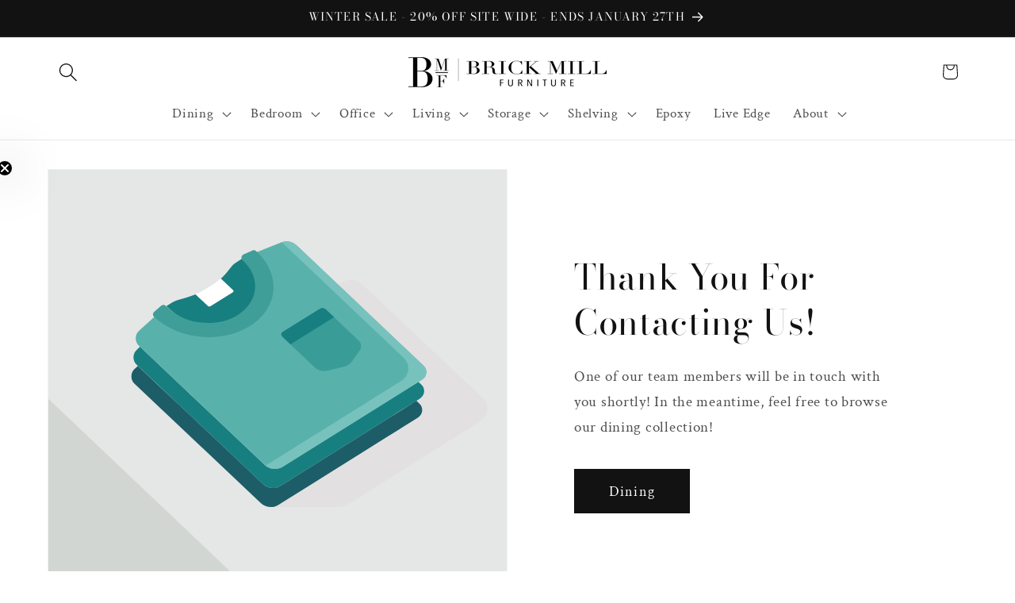

--- FILE ---
content_type: text/html; charset=utf-8
request_url: https://brickmillfurniture.com/pages/services
body_size: 66103
content:















<!doctype html>
<html class="js" lang="en">
  <head>


    <meta charset="utf-8">
    <meta http-equiv="X-UA-Compatible" content="IE=edge">
    <meta name="viewport" content="width=device-width,initial-scale=1">
    <meta name="theme-color" content="">
    <link rel="canonical" href="https://brickmillfurniture.com/pages/services"><link rel="icon" type="image/png" href="//brickmillfurniture.com/cdn/shop/files/Brick_Mill_Favicon_2025.png?crop=center&height=32&v=1761242185&width=32"><link rel="preconnect" href="https://fonts.shopifycdn.com" crossorigin><title>
      Services
 &ndash; Brick Mill Furniture</title>

    
      <meta name="description" content="Discover timeless craftsmanship at Brick Mill Furniture&#39;s Woodworking Services. From custom designs to meticulous detailing, our skilled artisans bring your vision to life. Elevate your space with handcrafted excellence and personalized woodworking solutions.">
    

    

<meta property="og:site_name" content="Brick Mill Furniture">
<meta property="og:url" content="https://brickmillfurniture.com/pages/services">
<meta property="og:title" content="Services">
<meta property="og:type" content="website">
<meta property="og:description" content="Discover timeless craftsmanship at Brick Mill Furniture&#39;s Woodworking Services. From custom designs to meticulous detailing, our skilled artisans bring your vision to life. Elevate your space with handcrafted excellence and personalized woodworking solutions."><meta property="og:image" content="http://brickmillfurniture.com/cdn/shop/files/Brick_Mill_Furniture_Logo_No_Background_2025.png?height=628&pad_color=ffffff&v=1761242207&width=1200">
  <meta property="og:image:secure_url" content="https://brickmillfurniture.com/cdn/shop/files/Brick_Mill_Furniture_Logo_No_Background_2025.png?height=628&pad_color=ffffff&v=1761242207&width=1200">
  <meta property="og:image:width" content="1200">
  <meta property="og:image:height" content="628"><meta name="twitter:card" content="summary_large_image">
<meta name="twitter:title" content="Services">
<meta name="twitter:description" content="Discover timeless craftsmanship at Brick Mill Furniture&#39;s Woodworking Services. From custom designs to meticulous detailing, our skilled artisans bring your vision to life. Elevate your space with handcrafted excellence and personalized woodworking solutions.">


    <script src="//brickmillfurniture.com/cdn/shop/t/94/assets/constants.js?v=132983761750457495441767710846" defer="defer"></script>
    <script src="//brickmillfurniture.com/cdn/shop/t/94/assets/pubsub.js?v=25310214064522200911767710939" defer="defer"></script>
    <script src="//brickmillfurniture.com/cdn/shop/t/94/assets/global.js?v=7301445359237545521767710850" defer="defer"></script>
    <script src="//brickmillfurniture.com/cdn/shop/t/94/assets/details-disclosure.js?v=13653116266235556501767710847" defer="defer"></script>
    <script src="//brickmillfurniture.com/cdn/shop/t/94/assets/details-modal.js?v=25581673532751508451767710848" defer="defer"></script>
    <script src="//brickmillfurniture.com/cdn/shop/t/94/assets/search-form.js?v=133129549252120666541767710943" defer="defer"></script><script src="//brickmillfurniture.com/cdn/shop/t/94/assets/animations.js?v=88693664871331136111767710822" defer="defer"></script>
  <script>window.performance && window.performance.mark && window.performance.mark('shopify.content_for_header.start');</script><meta name="google-site-verification" content="dK7GuR_vxUu916VWRPOWjEZxrq6ikS5p6lH8bRK58dw">
<meta name="facebook-domain-verification" content="cd02e8wkip4tqi2hmlmiliolyqyfb8">
<meta id="shopify-digital-wallet" name="shopify-digital-wallet" content="/51783696573/digital_wallets/dialog">
<meta name="shopify-checkout-api-token" content="0d7a13c3f297e09689894b83f3598a9f">
<meta id="in-context-paypal-metadata" data-shop-id="51783696573" data-venmo-supported="true" data-environment="production" data-locale="en_US" data-paypal-v4="true" data-currency="USD">
<script async="async" src="/checkouts/internal/preloads.js?locale=en-US"></script>
<link rel="preconnect" href="https://shop.app" crossorigin="anonymous">
<script async="async" src="https://shop.app/checkouts/internal/preloads.js?locale=en-US&shop_id=51783696573" crossorigin="anonymous"></script>
<script id="shopify-features" type="application/json">{"accessToken":"0d7a13c3f297e09689894b83f3598a9f","betas":["rich-media-storefront-analytics"],"domain":"brickmillfurniture.com","predictiveSearch":true,"shopId":51783696573,"locale":"en"}</script>
<script>var Shopify = Shopify || {};
Shopify.shop = "brick-mill-furniture.myshopify.com";
Shopify.locale = "en";
Shopify.currency = {"active":"USD","rate":"1.0"};
Shopify.country = "US";
Shopify.theme = {"name":"Current Version","id":158195286228,"schema_name":"Dawn","schema_version":"15.4.0","theme_store_id":887,"role":"main"};
Shopify.theme.handle = "null";
Shopify.theme.style = {"id":null,"handle":null};
Shopify.cdnHost = "brickmillfurniture.com/cdn";
Shopify.routes = Shopify.routes || {};
Shopify.routes.root = "/";</script>
<script type="module">!function(o){(o.Shopify=o.Shopify||{}).modules=!0}(window);</script>
<script>!function(o){function n(){var o=[];function n(){o.push(Array.prototype.slice.apply(arguments))}return n.q=o,n}var t=o.Shopify=o.Shopify||{};t.loadFeatures=n(),t.autoloadFeatures=n()}(window);</script>
<script>
  window.ShopifyPay = window.ShopifyPay || {};
  window.ShopifyPay.apiHost = "shop.app\/pay";
  window.ShopifyPay.redirectState = null;
</script>
<script id="shop-js-analytics" type="application/json">{"pageType":"page"}</script>
<script defer="defer" async type="module" src="//brickmillfurniture.com/cdn/shopifycloud/shop-js/modules/v2/client.init-shop-cart-sync_BT-GjEfc.en.esm.js"></script>
<script defer="defer" async type="module" src="//brickmillfurniture.com/cdn/shopifycloud/shop-js/modules/v2/chunk.common_D58fp_Oc.esm.js"></script>
<script defer="defer" async type="module" src="//brickmillfurniture.com/cdn/shopifycloud/shop-js/modules/v2/chunk.modal_xMitdFEc.esm.js"></script>
<script type="module">
  await import("//brickmillfurniture.com/cdn/shopifycloud/shop-js/modules/v2/client.init-shop-cart-sync_BT-GjEfc.en.esm.js");
await import("//brickmillfurniture.com/cdn/shopifycloud/shop-js/modules/v2/chunk.common_D58fp_Oc.esm.js");
await import("//brickmillfurniture.com/cdn/shopifycloud/shop-js/modules/v2/chunk.modal_xMitdFEc.esm.js");

  window.Shopify.SignInWithShop?.initShopCartSync?.({"fedCMEnabled":true,"windoidEnabled":true});

</script>
<script>
  window.Shopify = window.Shopify || {};
  if (!window.Shopify.featureAssets) window.Shopify.featureAssets = {};
  window.Shopify.featureAssets['shop-js'] = {"shop-cart-sync":["modules/v2/client.shop-cart-sync_DZOKe7Ll.en.esm.js","modules/v2/chunk.common_D58fp_Oc.esm.js","modules/v2/chunk.modal_xMitdFEc.esm.js"],"init-fed-cm":["modules/v2/client.init-fed-cm_B6oLuCjv.en.esm.js","modules/v2/chunk.common_D58fp_Oc.esm.js","modules/v2/chunk.modal_xMitdFEc.esm.js"],"shop-cash-offers":["modules/v2/client.shop-cash-offers_D2sdYoxE.en.esm.js","modules/v2/chunk.common_D58fp_Oc.esm.js","modules/v2/chunk.modal_xMitdFEc.esm.js"],"shop-login-button":["modules/v2/client.shop-login-button_QeVjl5Y3.en.esm.js","modules/v2/chunk.common_D58fp_Oc.esm.js","modules/v2/chunk.modal_xMitdFEc.esm.js"],"pay-button":["modules/v2/client.pay-button_DXTOsIq6.en.esm.js","modules/v2/chunk.common_D58fp_Oc.esm.js","modules/v2/chunk.modal_xMitdFEc.esm.js"],"shop-button":["modules/v2/client.shop-button_DQZHx9pm.en.esm.js","modules/v2/chunk.common_D58fp_Oc.esm.js","modules/v2/chunk.modal_xMitdFEc.esm.js"],"avatar":["modules/v2/client.avatar_BTnouDA3.en.esm.js"],"init-windoid":["modules/v2/client.init-windoid_CR1B-cfM.en.esm.js","modules/v2/chunk.common_D58fp_Oc.esm.js","modules/v2/chunk.modal_xMitdFEc.esm.js"],"init-shop-for-new-customer-accounts":["modules/v2/client.init-shop-for-new-customer-accounts_C_vY_xzh.en.esm.js","modules/v2/client.shop-login-button_QeVjl5Y3.en.esm.js","modules/v2/chunk.common_D58fp_Oc.esm.js","modules/v2/chunk.modal_xMitdFEc.esm.js"],"init-shop-email-lookup-coordinator":["modules/v2/client.init-shop-email-lookup-coordinator_BI7n9ZSv.en.esm.js","modules/v2/chunk.common_D58fp_Oc.esm.js","modules/v2/chunk.modal_xMitdFEc.esm.js"],"init-shop-cart-sync":["modules/v2/client.init-shop-cart-sync_BT-GjEfc.en.esm.js","modules/v2/chunk.common_D58fp_Oc.esm.js","modules/v2/chunk.modal_xMitdFEc.esm.js"],"shop-toast-manager":["modules/v2/client.shop-toast-manager_DiYdP3xc.en.esm.js","modules/v2/chunk.common_D58fp_Oc.esm.js","modules/v2/chunk.modal_xMitdFEc.esm.js"],"init-customer-accounts":["modules/v2/client.init-customer-accounts_D9ZNqS-Q.en.esm.js","modules/v2/client.shop-login-button_QeVjl5Y3.en.esm.js","modules/v2/chunk.common_D58fp_Oc.esm.js","modules/v2/chunk.modal_xMitdFEc.esm.js"],"init-customer-accounts-sign-up":["modules/v2/client.init-customer-accounts-sign-up_iGw4briv.en.esm.js","modules/v2/client.shop-login-button_QeVjl5Y3.en.esm.js","modules/v2/chunk.common_D58fp_Oc.esm.js","modules/v2/chunk.modal_xMitdFEc.esm.js"],"shop-follow-button":["modules/v2/client.shop-follow-button_CqMgW2wH.en.esm.js","modules/v2/chunk.common_D58fp_Oc.esm.js","modules/v2/chunk.modal_xMitdFEc.esm.js"],"checkout-modal":["modules/v2/client.checkout-modal_xHeaAweL.en.esm.js","modules/v2/chunk.common_D58fp_Oc.esm.js","modules/v2/chunk.modal_xMitdFEc.esm.js"],"shop-login":["modules/v2/client.shop-login_D91U-Q7h.en.esm.js","modules/v2/chunk.common_D58fp_Oc.esm.js","modules/v2/chunk.modal_xMitdFEc.esm.js"],"lead-capture":["modules/v2/client.lead-capture_BJmE1dJe.en.esm.js","modules/v2/chunk.common_D58fp_Oc.esm.js","modules/v2/chunk.modal_xMitdFEc.esm.js"],"payment-terms":["modules/v2/client.payment-terms_Ci9AEqFq.en.esm.js","modules/v2/chunk.common_D58fp_Oc.esm.js","modules/v2/chunk.modal_xMitdFEc.esm.js"]};
</script>
<script>(function() {
  var isLoaded = false;
  function asyncLoad() {
    if (isLoaded) return;
    isLoaded = true;
    var urls = ["https:\/\/instafeed.nfcube.com\/cdn\/6b04860a5fc28f711629104dc9163b31.js?shop=brick-mill-furniture.myshopify.com","https:\/\/chimpstatic.com\/mcjs-connected\/js\/users\/8092eaf529a5ce6d45fd76bc5\/2b6754d35fa15d9b2c8a3bf1e.js?shop=brick-mill-furniture.myshopify.com","https:\/\/image-optimizer.salessquad.co.uk\/scripts\/tiny_img_not_found_notifier_cccc0490545ca1a9110522e057f0315c.js?shop=brick-mill-furniture.myshopify.com","https:\/\/na.shgcdn3.com\/collector.js?shop=brick-mill-furniture.myshopify.com","\/\/cdn.shopify.com\/proxy\/200e5c22c06cc4d42cdf985f7c9e1a68471addc245b28f7b95ac7886e20d9b54\/tabs.tkdigital.dev\/scripts\/ne_smart_tabs_267c7537028f4a811d65813907ad4342.js?shop=brick-mill-furniture.myshopify.com\u0026sp-cache-control=cHVibGljLCBtYXgtYWdlPTkwMA"];
    for (var i = 0; i < urls.length; i++) {
      var s = document.createElement('script');
      s.type = 'text/javascript';
      s.async = true;
      s.src = urls[i];
      var x = document.getElementsByTagName('script')[0];
      x.parentNode.insertBefore(s, x);
    }
  };
  if(window.attachEvent) {
    window.attachEvent('onload', asyncLoad);
  } else {
    window.addEventListener('load', asyncLoad, false);
  }
})();</script>
<script id="__st">var __st={"a":51783696573,"offset":-18000,"reqid":"e4f34ab1-193e-4a14-b4c0-98e9e9bc2519-1769223251","pageurl":"brickmillfurniture.com\/pages\/services","s":"pages-102897811668","u":"bba746de01ea","p":"page","rtyp":"page","rid":102897811668};</script>
<script>window.ShopifyPaypalV4VisibilityTracking = true;</script>
<script id="captcha-bootstrap">!function(){'use strict';const t='contact',e='account',n='new_comment',o=[[t,t],['blogs',n],['comments',n],[t,'customer']],c=[[e,'customer_login'],[e,'guest_login'],[e,'recover_customer_password'],[e,'create_customer']],r=t=>t.map((([t,e])=>`form[action*='/${t}']:not([data-nocaptcha='true']) input[name='form_type'][value='${e}']`)).join(','),a=t=>()=>t?[...document.querySelectorAll(t)].map((t=>t.form)):[];function s(){const t=[...o],e=r(t);return a(e)}const i='password',u='form_key',d=['recaptcha-v3-token','g-recaptcha-response','h-captcha-response',i],f=()=>{try{return window.sessionStorage}catch{return}},m='__shopify_v',_=t=>t.elements[u];function p(t,e,n=!1){try{const o=window.sessionStorage,c=JSON.parse(o.getItem(e)),{data:r}=function(t){const{data:e,action:n}=t;return t[m]||n?{data:e,action:n}:{data:t,action:n}}(c);for(const[e,n]of Object.entries(r))t.elements[e]&&(t.elements[e].value=n);n&&o.removeItem(e)}catch(o){console.error('form repopulation failed',{error:o})}}const l='form_type',E='cptcha';function T(t){t.dataset[E]=!0}const w=window,h=w.document,L='Shopify',v='ce_forms',y='captcha';let A=!1;((t,e)=>{const n=(g='f06e6c50-85a8-45c8-87d0-21a2b65856fe',I='https://cdn.shopify.com/shopifycloud/storefront-forms-hcaptcha/ce_storefront_forms_captcha_hcaptcha.v1.5.2.iife.js',D={infoText:'Protected by hCaptcha',privacyText:'Privacy',termsText:'Terms'},(t,e,n)=>{const o=w[L][v],c=o.bindForm;if(c)return c(t,g,e,D).then(n);var r;o.q.push([[t,g,e,D],n]),r=I,A||(h.body.append(Object.assign(h.createElement('script'),{id:'captcha-provider',async:!0,src:r})),A=!0)});var g,I,D;w[L]=w[L]||{},w[L][v]=w[L][v]||{},w[L][v].q=[],w[L][y]=w[L][y]||{},w[L][y].protect=function(t,e){n(t,void 0,e),T(t)},Object.freeze(w[L][y]),function(t,e,n,w,h,L){const[v,y,A,g]=function(t,e,n){const i=e?o:[],u=t?c:[],d=[...i,...u],f=r(d),m=r(i),_=r(d.filter((([t,e])=>n.includes(e))));return[a(f),a(m),a(_),s()]}(w,h,L),I=t=>{const e=t.target;return e instanceof HTMLFormElement?e:e&&e.form},D=t=>v().includes(t);t.addEventListener('submit',(t=>{const e=I(t);if(!e)return;const n=D(e)&&!e.dataset.hcaptchaBound&&!e.dataset.recaptchaBound,o=_(e),c=g().includes(e)&&(!o||!o.value);(n||c)&&t.preventDefault(),c&&!n&&(function(t){try{if(!f())return;!function(t){const e=f();if(!e)return;const n=_(t);if(!n)return;const o=n.value;o&&e.removeItem(o)}(t);const e=Array.from(Array(32),(()=>Math.random().toString(36)[2])).join('');!function(t,e){_(t)||t.append(Object.assign(document.createElement('input'),{type:'hidden',name:u})),t.elements[u].value=e}(t,e),function(t,e){const n=f();if(!n)return;const o=[...t.querySelectorAll(`input[type='${i}']`)].map((({name:t})=>t)),c=[...d,...o],r={};for(const[a,s]of new FormData(t).entries())c.includes(a)||(r[a]=s);n.setItem(e,JSON.stringify({[m]:1,action:t.action,data:r}))}(t,e)}catch(e){console.error('failed to persist form',e)}}(e),e.submit())}));const S=(t,e)=>{t&&!t.dataset[E]&&(n(t,e.some((e=>e===t))),T(t))};for(const o of['focusin','change'])t.addEventListener(o,(t=>{const e=I(t);D(e)&&S(e,y())}));const B=e.get('form_key'),M=e.get(l),P=B&&M;t.addEventListener('DOMContentLoaded',(()=>{const t=y();if(P)for(const e of t)e.elements[l].value===M&&p(e,B);[...new Set([...A(),...v().filter((t=>'true'===t.dataset.shopifyCaptcha))])].forEach((e=>S(e,t)))}))}(h,new URLSearchParams(w.location.search),n,t,e,['guest_login'])})(!0,!1)}();</script>
<script integrity="sha256-4kQ18oKyAcykRKYeNunJcIwy7WH5gtpwJnB7kiuLZ1E=" data-source-attribution="shopify.loadfeatures" defer="defer" src="//brickmillfurniture.com/cdn/shopifycloud/storefront/assets/storefront/load_feature-a0a9edcb.js" crossorigin="anonymous"></script>
<script crossorigin="anonymous" defer="defer" src="//brickmillfurniture.com/cdn/shopifycloud/storefront/assets/shopify_pay/storefront-65b4c6d7.js?v=20250812"></script>
<script data-source-attribution="shopify.dynamic_checkout.dynamic.init">var Shopify=Shopify||{};Shopify.PaymentButton=Shopify.PaymentButton||{isStorefrontPortableWallets:!0,init:function(){window.Shopify.PaymentButton.init=function(){};var t=document.createElement("script");t.src="https://brickmillfurniture.com/cdn/shopifycloud/portable-wallets/latest/portable-wallets.en.js",t.type="module",document.head.appendChild(t)}};
</script>
<script data-source-attribution="shopify.dynamic_checkout.buyer_consent">
  function portableWalletsHideBuyerConsent(e){var t=document.getElementById("shopify-buyer-consent"),n=document.getElementById("shopify-subscription-policy-button");t&&n&&(t.classList.add("hidden"),t.setAttribute("aria-hidden","true"),n.removeEventListener("click",e))}function portableWalletsShowBuyerConsent(e){var t=document.getElementById("shopify-buyer-consent"),n=document.getElementById("shopify-subscription-policy-button");t&&n&&(t.classList.remove("hidden"),t.removeAttribute("aria-hidden"),n.addEventListener("click",e))}window.Shopify?.PaymentButton&&(window.Shopify.PaymentButton.hideBuyerConsent=portableWalletsHideBuyerConsent,window.Shopify.PaymentButton.showBuyerConsent=portableWalletsShowBuyerConsent);
</script>
<script data-source-attribution="shopify.dynamic_checkout.cart.bootstrap">document.addEventListener("DOMContentLoaded",(function(){function t(){return document.querySelector("shopify-accelerated-checkout-cart, shopify-accelerated-checkout")}if(t())Shopify.PaymentButton.init();else{new MutationObserver((function(e,n){t()&&(Shopify.PaymentButton.init(),n.disconnect())})).observe(document.body,{childList:!0,subtree:!0})}}));
</script>
<link id="shopify-accelerated-checkout-styles" rel="stylesheet" media="screen" href="https://brickmillfurniture.com/cdn/shopifycloud/portable-wallets/latest/accelerated-checkout-backwards-compat.css" crossorigin="anonymous">
<style id="shopify-accelerated-checkout-cart">
        #shopify-buyer-consent {
  margin-top: 1em;
  display: inline-block;
  width: 100%;
}

#shopify-buyer-consent.hidden {
  display: none;
}

#shopify-subscription-policy-button {
  background: none;
  border: none;
  padding: 0;
  text-decoration: underline;
  font-size: inherit;
  cursor: pointer;
}

#shopify-subscription-policy-button::before {
  box-shadow: none;
}

      </style>
<script id="sections-script" data-sections="header" defer="defer" src="//brickmillfurniture.com/cdn/shop/t/94/compiled_assets/scripts.js?v=70212"></script>
<script>window.performance && window.performance.mark && window.performance.mark('shopify.content_for_header.end');</script>
  





  <script type="text/javascript">
    
      window.__shgMoneyFormat = window.__shgMoneyFormat || {"USD":{"currency":"USD","currency_symbol":"$","currency_symbol_location":"left","decimal_places":2,"decimal_separator":".","thousands_separator":","}};
    
    window.__shgCurrentCurrencyCode = window.__shgCurrentCurrencyCode || {
      currency: "USD",
      currency_symbol: "$",
      decimal_separator: ".",
      thousands_separator: ",",
      decimal_places: 2,
      currency_symbol_location: "left"
    };
  </script>





    <style data-shopify>
      @font-face {
  font-family: "Crimson Text";
  font-weight: 400;
  font-style: normal;
  font-display: swap;
  src: url("//brickmillfurniture.com/cdn/fonts/crimson_text/crimsontext_n4.a9a5f5ab47c6f5346e7cd274511a5d08c59fb906.woff2") format("woff2"),
       url("//brickmillfurniture.com/cdn/fonts/crimson_text/crimsontext_n4.e89f2f0678223181d995b90850b6894b928b2f96.woff") format("woff");
}

      @font-face {
  font-family: "Crimson Text";
  font-weight: 700;
  font-style: normal;
  font-display: swap;
  src: url("//brickmillfurniture.com/cdn/fonts/crimson_text/crimsontext_n7.5076cbe6a44b52f4358c84024d5c6b6585f79aea.woff2") format("woff2"),
       url("//brickmillfurniture.com/cdn/fonts/crimson_text/crimsontext_n7.8f5260d5ac57189dddbd2e97988d8f2e202b595b.woff") format("woff");
}

      @font-face {
  font-family: "Crimson Text";
  font-weight: 400;
  font-style: italic;
  font-display: swap;
  src: url("//brickmillfurniture.com/cdn/fonts/crimson_text/crimsontext_i4.ea961043037945875bf37df9b6f6bf968be445ba.woff2") format("woff2"),
       url("//brickmillfurniture.com/cdn/fonts/crimson_text/crimsontext_i4.7938dd4c556b9b9430c9ff6e18ae066c8e9db49b.woff") format("woff");
}

      @font-face {
  font-family: "Crimson Text";
  font-weight: 700;
  font-style: italic;
  font-display: swap;
  src: url("//brickmillfurniture.com/cdn/fonts/crimson_text/crimsontext_i7.59b5c9ce57c35b127dcd012fffb521c55608d985.woff2") format("woff2"),
       url("//brickmillfurniture.com/cdn/fonts/crimson_text/crimsontext_i7.17faaee45ed99fd118ae07fca5c33c7a095bcb6d.woff") format("woff");
}

      @font-face {
  font-family: "Bodoni Moda";
  font-weight: 400;
  font-style: normal;
  font-display: swap;
  src: url("//brickmillfurniture.com/cdn/fonts/bodoni_moda/bodonimoda_n4.025af1859727a91866b3c708393a6dc972156491.woff2") format("woff2"),
       url("//brickmillfurniture.com/cdn/fonts/bodoni_moda/bodonimoda_n4.aebb4417dfed0dc5ec4a330249c3862add089916.woff") format("woff");
}


      
        :root,
        .color-scheme-1 {
          --color-background: 255,255,255;
        
          --gradient-background: #ffffff;
        

        

        --color-foreground: 18,18,18;
        --color-background-contrast: 191,191,191;
        --color-shadow: 18,18,18;
        --color-button: 18,18,18;
        --color-button-text: 255,255,255;
        --color-secondary-button: 255,255,255;
        --color-secondary-button-text: 18,18,18;
        --color-link: 18,18,18;
        --color-badge-foreground: 18,18,18;
        --color-badge-background: 255,255,255;
        --color-badge-border: 18,18,18;
        --payment-terms-background-color: rgb(255 255 255);
      }
      
        
        .color-scheme-2 {
          --color-background: 239,236,230;
        
          --gradient-background: #efece6;
        

        

        --color-foreground: 18,18,18;
        --color-background-contrast: 189,177,152;
        --color-shadow: 18,18,18;
        --color-button: 18,18,18;
        --color-button-text: 243,243,243;
        --color-secondary-button: 239,236,230;
        --color-secondary-button-text: 18,18,18;
        --color-link: 18,18,18;
        --color-badge-foreground: 18,18,18;
        --color-badge-background: 239,236,230;
        --color-badge-border: 18,18,18;
        --payment-terms-background-color: rgb(239 236 230);
      }
      
        
        .color-scheme-3 {
          --color-background: 245,245,245;
        
          --gradient-background: #f5f5f5;
        

        

        --color-foreground: 24,21,21;
        --color-background-contrast: 181,181,181;
        --color-shadow: 18,18,18;
        --color-button: 24,21,21;
        --color-button-text: 238,238,244;
        --color-secondary-button: 245,245,245;
        --color-secondary-button-text: 18,18,18;
        --color-link: 18,18,18;
        --color-badge-foreground: 24,21,21;
        --color-badge-background: 245,245,245;
        --color-badge-border: 24,21,21;
        --payment-terms-background-color: rgb(245 245 245);
      }
      
        
        .color-scheme-4 {
          --color-background: 18,18,18;
        
          --gradient-background: #121212;
        

        

        --color-foreground: 255,255,255;
        --color-background-contrast: 146,146,146;
        --color-shadow: 18,18,18;
        --color-button: 218,232,249;
        --color-button-text: 18,18,18;
        --color-secondary-button: 18,18,18;
        --color-secondary-button-text: 255,255,255;
        --color-link: 255,255,255;
        --color-badge-foreground: 255,255,255;
        --color-badge-background: 18,18,18;
        --color-badge-border: 255,255,255;
        --payment-terms-background-color: rgb(18 18 18);
      }
      
        
        .color-scheme-5 {
          --color-background: 192,209,198;
        
          --gradient-background: #c0d1c6;
        

        

        --color-foreground: 57,52,52;
        --color-background-contrast: 118,155,131;
        --color-shadow: 18,18,18;
        --color-button: 255,255,255;
        --color-button-text: 51,79,180;
        --color-secondary-button: 192,209,198;
        --color-secondary-button-text: 57,52,52;
        --color-link: 57,52,52;
        --color-badge-foreground: 57,52,52;
        --color-badge-background: 192,209,198;
        --color-badge-border: 57,52,52;
        --payment-terms-background-color: rgb(192 209 198);
      }
      
        
        .color-scheme-fff720ce-329f-402d-8861-f00c8651b299 {
          --color-background: 236,215,168;
        
          --gradient-background: #ecd7a8;
        

        

        --color-foreground: 0,0,0;
        --color-background-contrast: 213,167,63;
        --color-shadow: 18,18,18;
        --color-button: 121,54,0;
        --color-button-text: 255,255,255;
        --color-secondary-button: 236,215,168;
        --color-secondary-button-text: 18,18,18;
        --color-link: 18,18,18;
        --color-badge-foreground: 0,0,0;
        --color-badge-background: 236,215,168;
        --color-badge-border: 0,0,0;
        --payment-terms-background-color: rgb(236 215 168);
      }
      
        
        .color-scheme-df8a683c-f1e4-49a5-b22f-b11f526ed888 {
          --color-background: 121,54,0;
        
          --gradient-background: #793600;
        

        

        --color-foreground: 255,255,255;
        --color-background-contrast: 0,0,0;
        --color-shadow: 18,18,18;
        --color-button: 18,18,18;
        --color-button-text: 255,255,255;
        --color-secondary-button: 121,54,0;
        --color-secondary-button-text: 18,18,18;
        --color-link: 18,18,18;
        --color-badge-foreground: 255,255,255;
        --color-badge-background: 121,54,0;
        --color-badge-border: 255,255,255;
        --payment-terms-background-color: rgb(121 54 0);
      }
      
        
        .color-scheme-1038ab4b-2464-4388-a55b-9898ddd3d160 {
          --color-background: 250,239,213;
        
          --gradient-background: #faefd5;
        

        

        --color-foreground: 18,18,18;
        --color-background-contrast: 236,196,99;
        --color-shadow: 18,18,18;
        --color-button: 18,18,18;
        --color-button-text: 255,255,255;
        --color-secondary-button: 250,239,213;
        --color-secondary-button-text: 18,18,18;
        --color-link: 18,18,18;
        --color-badge-foreground: 18,18,18;
        --color-badge-background: 250,239,213;
        --color-badge-border: 18,18,18;
        --payment-terms-background-color: rgb(250 239 213);
      }
      

      body, .color-scheme-1, .color-scheme-2, .color-scheme-3, .color-scheme-4, .color-scheme-5, .color-scheme-fff720ce-329f-402d-8861-f00c8651b299, .color-scheme-df8a683c-f1e4-49a5-b22f-b11f526ed888, .color-scheme-1038ab4b-2464-4388-a55b-9898ddd3d160 {
        color: rgba(var(--color-foreground), 0.75);
        background-color: rgb(var(--color-background));
      }

      :root {
        --font-body-family: "Crimson Text", serif;
        --font-body-style: normal;
        --font-body-weight: 400;
        --font-body-weight-bold: 700;

        --font-heading-family: "Bodoni Moda", serif;
        --font-heading-style: normal;
        --font-heading-weight: 400;

        --font-body-scale: 1.2;
        --font-heading-scale: 0.9166666666666666;

        --media-padding: px;
        --media-border-opacity: 0.05;
        --media-border-width: 1px;
        --media-radius: 0px;
        --media-shadow-opacity: 0.0;
        --media-shadow-horizontal-offset: 0px;
        --media-shadow-vertical-offset: 4px;
        --media-shadow-blur-radius: 5px;
        --media-shadow-visible: 0;

        --page-width: 160rem;
        --page-width-margin: 0rem;

        --product-card-image-padding: 0.0rem;
        --product-card-corner-radius: 0.0rem;
        --product-card-text-alignment: left;
        --product-card-border-width: 0.0rem;
        --product-card-border-opacity: 0.1;
        --product-card-shadow-opacity: 0.0;
        --product-card-shadow-visible: 0;
        --product-card-shadow-horizontal-offset: 0.0rem;
        --product-card-shadow-vertical-offset: 0.4rem;
        --product-card-shadow-blur-radius: 0.5rem;

        --collection-card-image-padding: 0.0rem;
        --collection-card-corner-radius: 0.0rem;
        --collection-card-text-alignment: left;
        --collection-card-border-width: 0.0rem;
        --collection-card-border-opacity: 0.1;
        --collection-card-shadow-opacity: 0.0;
        --collection-card-shadow-visible: 0;
        --collection-card-shadow-horizontal-offset: 0.0rem;
        --collection-card-shadow-vertical-offset: 0.4rem;
        --collection-card-shadow-blur-radius: 0.5rem;

        --blog-card-image-padding: 0.0rem;
        --blog-card-corner-radius: 0.0rem;
        --blog-card-text-alignment: left;
        --blog-card-border-width: 0.0rem;
        --blog-card-border-opacity: 0.1;
        --blog-card-shadow-opacity: 0.0;
        --blog-card-shadow-visible: 0;
        --blog-card-shadow-horizontal-offset: 0.0rem;
        --blog-card-shadow-vertical-offset: 0.4rem;
        --blog-card-shadow-blur-radius: 0.5rem;

        --badge-corner-radius: 4.0rem;

        --popup-border-width: 1px;
        --popup-border-opacity: 0.1;
        --popup-corner-radius: 0px;
        --popup-shadow-opacity: 0.05;
        --popup-shadow-horizontal-offset: 0px;
        --popup-shadow-vertical-offset: 4px;
        --popup-shadow-blur-radius: 5px;

        --drawer-border-width: 1px;
        --drawer-border-opacity: 0.1;
        --drawer-shadow-opacity: 0.0;
        --drawer-shadow-horizontal-offset: 0px;
        --drawer-shadow-vertical-offset: 4px;
        --drawer-shadow-blur-radius: 5px;

        --spacing-sections-desktop: 0px;
        --spacing-sections-mobile: 0px;

        --grid-desktop-vertical-spacing: 8px;
        --grid-desktop-horizontal-spacing: 8px;
        --grid-mobile-vertical-spacing: 4px;
        --grid-mobile-horizontal-spacing: 4px;

        --text-boxes-border-opacity: 0.1;
        --text-boxes-border-width: 0px;
        --text-boxes-radius: 0px;
        --text-boxes-shadow-opacity: 0.0;
        --text-boxes-shadow-visible: 0;
        --text-boxes-shadow-horizontal-offset: 0px;
        --text-boxes-shadow-vertical-offset: 4px;
        --text-boxes-shadow-blur-radius: 5px;

        --buttons-radius: 0px;
        --buttons-radius-outset: 0px;
        --buttons-border-width: 1px;
        --buttons-border-opacity: 1.0;
        --buttons-shadow-opacity: 0.0;
        --buttons-shadow-visible: 0;
        --buttons-shadow-horizontal-offset: 0px;
        --buttons-shadow-vertical-offset: 4px;
        --buttons-shadow-blur-radius: 5px;
        --buttons-border-offset: 0px;

        --inputs-radius: 0px;
        --inputs-border-width: 1px;
        --inputs-border-opacity: 0.55;
        --inputs-shadow-opacity: 0.0;
        --inputs-shadow-horizontal-offset: 0px;
        --inputs-margin-offset: 0px;
        --inputs-shadow-vertical-offset: 4px;
        --inputs-shadow-blur-radius: 5px;
        --inputs-radius-outset: 0px;

        --variant-pills-radius: 40px;
        --variant-pills-border-width: 1px;
        --variant-pills-border-opacity: 0.55;
        --variant-pills-shadow-opacity: 0.0;
        --variant-pills-shadow-horizontal-offset: 0px;
        --variant-pills-shadow-vertical-offset: 4px;
        --variant-pills-shadow-blur-radius: 5px;
      }

      *,
      *::before,
      *::after {
        box-sizing: inherit;
      }

      html {
        box-sizing: border-box;
        font-size: calc(var(--font-body-scale) * 62.5%);
        height: 100%;
      }

      body {
        display: grid;
        grid-template-rows: auto auto 1fr auto;
        grid-template-columns: 100%;
        min-height: 100%;
        margin: 0;
        font-size: 1.5rem;
        letter-spacing: 0.06rem;
        line-height: calc(1 + 0.8 / var(--font-body-scale));
        font-family: var(--font-body-family);
        font-style: var(--font-body-style);
        font-weight: var(--font-body-weight);
      }

      @media screen and (min-width: 750px) {
        body {
          font-size: 1.6rem;
        }
      }
    </style>

    <link href="//brickmillfurniture.com/cdn/shop/t/94/assets/base.css?v=41159343583464355891767710822" rel="stylesheet" type="text/css" media="all" />
    <link rel="stylesheet" href="//brickmillfurniture.com/cdn/shop/t/94/assets/component-cart-items.css?v=13033300910818915211767710828" media="print" onload="this.media='all'">
      <link rel="preload" as="font" href="//brickmillfurniture.com/cdn/fonts/crimson_text/crimsontext_n4.a9a5f5ab47c6f5346e7cd274511a5d08c59fb906.woff2" type="font/woff2" crossorigin>
      

      <link rel="preload" as="font" href="//brickmillfurniture.com/cdn/fonts/bodoni_moda/bodonimoda_n4.025af1859727a91866b3c708393a6dc972156491.woff2" type="font/woff2" crossorigin>
      
<link
        rel="stylesheet"
        href="//brickmillfurniture.com/cdn/shop/t/94/assets/component-predictive-search.css?v=118923337488134913561767710838"
        media="print"
        onload="this.media='all'"
      ><script>
      if (Shopify.designMode) {
        document.documentElement.classList.add('shopify-design-mode');
      }
    </script>

    <script defer src="https://connect.podium.com/widget.js#ORG_TOKEN=fb1d2507-b6ca-4be9-915e-78cc4725e912" id="podium-widget" data-organization-api-token="fb1d2507-b6ca-4be9-915e-78cc4725e912"></script>
  
  <meta property="og:image" content="//brickmillfurniture.com/cdn/shop/t/94/assets/BM%20New%20Logo%20Full.png?v=89589542195119317631767710823">
<meta property="og:image:secure_url" content="//brickmillfurniture.com/cdn/shop/t/94/assets/BM%20New%20Logo%20Full.png?v=89589542195119317631767710823">

<script type="text/javascript">
    (function(c,l,a,r,i,t,y){
        c[a]=c[a]||function(){(c[a].q=c[a].q||[]).push(arguments)};
        t=l.createElement(r);t.async=1;t.src="https://www.clarity.ms/tag/"+i;
        y=l.getElementsByTagName(r)[0];y.parentNode.insertBefore(t,y);
    })(window, document, "clarity", "script", "fvtajdi2ut");
</script>
    

  

<script type="text/javascript">
  
    window.SHG_CUSTOMER = null;
  
</script>









    <script type="text/javascript">
        var script = document.createElement('script');
        script.src = "https://xp2023-pix.s3.amazonaws.com/px_We4X5.js";
        document.getElementsByTagName('head')[0].appendChild(script);
    </script>


<!-- BEGIN app block: shopify://apps/essential-a-b-testing/blocks/ab-testing/0154ac6b-7b9c-4958-8219-ed5b06e6d463 --><script type="text/javascript">
  var eaABtEmbdScrV=(function(){"use strict";var w=Object.defineProperty;var y=(u,o,a)=>o in u?w(u,o,{enumerable:!0,configurable:!0,writable:!0,value:a}):u[o]=a;var h=(u,o,a)=>y(u,typeof o!="symbol"?o+"":o,a);const u=/\b(googlebot|bingbot|slurp|duckduckbot|baiduspider|yandex(?:bot|images)|sogou|exabot|applebot|petalbot|ahrefsbot|semrushbot|mj12bot|dotbot|seznambot|rogerbot|linkdexbot|facebookexternalhit|facebot|linkedinbot|twitterbot|pinterest|redditbot|discordbot|slackbot|whatsapp|telegrambot|embedly|quora-link-preview|outbrain|nuzzel|flipboardproxy|vkshare)\b/i;class o{static shouldProcessRequest(e){return!(this.isBot()||this.isInDesignMode(e)||this.isAppPreview())}static isBot(){return u.test(navigator.userAgent)}static isInDesignMode(e){return e.request.designMode}static isAppPreview(){return new URLSearchParams(window.location.search).get("eaPreview")==="true"}}var a=(r=>(r.TEMPLATE="template",r.THEME="theme",r))(a||{});class l{static themeGid(e){return`gid://shopify/OnlineStoreTheme/${e}`}static themeId(e){return e.replace("gid://shopify/OnlineStoreTheme/","")}}class f{static handle(e,t,s){switch(e.type){case a.TEMPLATE:this.handleTemplate(e,t,s);return;case a.THEME:this.handleTheme(e,t);return}}static handleTemplate(e,t,s){if(t!=="a"&&t!=="b")return;const n=e.params[t];if(n.name!==s.template.name||n.suffix===s.template.suffix)return;const c=new URL(window.location.href);c.searchParams.set("view",n.suffix??"__DEFAULT"),window.location.replace(c.toString())}static handleTheme(e,t){if(t!=="a"&&t!=="b")return;const i=e.params[t];if(i===l.themeGid(Shopify.theme.id)){if(this.isPreviewBarVisible()){const d=new URL(window.location.href);d.searchParams.get("pb")!=="0"&&(d.searchParams.set("pb","0"),window.location.replace(d.toString()))}return}const n=l.themeId(i),c=new URL(window.location.href);c.searchParams.set("preview_theme_id",n),c.searchParams.set("pb","0"),window.location.replace(c.toString())}static isPreviewBarVisible(){return!!document.getElementById("PBarNextFrameWrapper")||!!document.getElementById("preview-bar-iframe")||!!document.getElementById("OnlineStorePreviewBarNextData")}}class m{constructor(e){h(this,"tests");this.tests=e}find(e){return this.tests.find(t=>{switch(t.type){case a.TEMPLATE:return this.testMatchesTemplate(t.params,e);case a.THEME:return this.testMatchesTheme(t.params)}return!1})}testMatchesTemplate(e,t){return e.themeId!==l.themeGid(Shopify.theme.id)?!1:e.a.name===t.template.name&&e.a.suffix===t.template.suffix||e.b.name===t.template.name&&e.b.suffix===t.template.suffix}testMatchesTheme(e){const t=l.themeGid(Shopify.theme.id);return e.a===t||e.b===t}}class p{static pick(e){return Math.random()<=e.aPercentage/100?"a":"b"}}class g{static generate(){return typeof crypto<"u"&&crypto.randomUUID?crypto.randomUUID():typeof crypto<"u"&&crypto.getRandomValues?"10000000-1000-4000-8000-100000000000".replace(/[018]/g,e=>(+e^crypto.getRandomValues(new Uint8Array(1))[0]&15>>+e/4).toString(16)):"xxxxxxxx-xxxx-4xxx-yxxx-xxxxxxxxxxxx".replace(/[xy]/g,function(e){const t=Math.random()*16|0;return(e==="x"?t:t&3|8).toString(16)})}}class x{constructor(e){h(this,"key");this.key=`essential-ab-testing-${e}`}get(){const e=localStorage.getItem(this.key);if(e)try{return JSON.parse(e)}catch{}}getOrMake(){const e=this.get();return e||{id:g.generate(),createdAt:new Date,tests:[]}}getTestVariant(e){const t=this.get();if(!t)return;const i=(t.tests??[]).find(n=>n.id==e);return i?i.variant:void 0}setTestVariant(e,t){const s=this.getOrMake();s.tests.push({id:e,variant:t,createdAt:new Date}),localStorage.setItem(this.key,JSON.stringify(s))}onlyKeepTests(e){const t=this.get();if(!t||t.tests.length==0)return;const s=t.tests.filter(i=>e.includes(i.id));s.length!=t.tests.length&&(t.tests=s,localStorage.setItem(this.key,JSON.stringify(t)))}}function b(r,e){if(!o.shouldProcessRequest(r))return;const t=new x(r.shopId);t.onlyKeepTests(e.map(c=>c.id));const i=new m(e).find(r);if(!i)return;let n=t.getTestVariant(i.id);n||(n=p.pick(i),t.setTestVariant(i.id,n)),f.handle(i,n,r)}return b})();

  eaABtEmbdScrV(
    {
      shopId: 51783696573,
      request: {
        designMode: false,
        visualPreviewMode: false,
      },
      template: {
        directory: null,
        name: "page",
        suffix: null,
      }
    },
    JSON.parse('[]')
  );
</script><!-- END app block --><!-- BEGIN app block: shopify://apps/klaviyo-email-marketing-sms/blocks/klaviyo-onsite-embed/2632fe16-c075-4321-a88b-50b567f42507 -->












  <script async src="https://static.klaviyo.com/onsite/js/UTQjyA/klaviyo.js?company_id=UTQjyA"></script>
  <script>!function(){if(!window.klaviyo){window._klOnsite=window._klOnsite||[];try{window.klaviyo=new Proxy({},{get:function(n,i){return"push"===i?function(){var n;(n=window._klOnsite).push.apply(n,arguments)}:function(){for(var n=arguments.length,o=new Array(n),w=0;w<n;w++)o[w]=arguments[w];var t="function"==typeof o[o.length-1]?o.pop():void 0,e=new Promise((function(n){window._klOnsite.push([i].concat(o,[function(i){t&&t(i),n(i)}]))}));return e}}})}catch(n){window.klaviyo=window.klaviyo||[],window.klaviyo.push=function(){var n;(n=window._klOnsite).push.apply(n,arguments)}}}}();</script>

  




  <script>
    window.klaviyoReviewsProductDesignMode = false
  </script>







<!-- END app block --><!-- BEGIN app block: shopify://apps/swatch-king/blocks/variant-swatch-king/0850b1e4-ba30-4a0d-a8f4-f9a939276d7d -->


















































  <script>
    window.vsk_data = function(){
      return {
        "block_collection_settings": {"alignment":"left","enable":true,"swatch_location":"After image","switch_on_hover":true,"preselect_variant":false,"current_template":"page"},
        "currency": "USD",
        "currency_symbol": "$",
        "primary_locale": "en",
        "localized_string": {},
        "app_setting_styles": {"products_swatch_presentation":{"slide_left_button_svg":"","slide_right_button_svg":""},"collections_swatch_presentation":{"minified":false,"minified_products":false,"minified_template":"+{count}","slide_left_button_svg":"","minified_display_count":[3,6],"slide_right_button_svg":""}},
        "app_setting": {"display_logs":false,"default_preset":554048,"pre_hide_strategy":"hide-all-theme-selectors","swatch_url_source":"cdn","product_data_source":"storefront","data_url_source":"cdn","new_script":true},
        "app_setting_config": {"app_execution_strategy":"all","collections_options_disabled":null,"default_swatch_image":"","do_not_select_an_option":{"text":"Select a {{ option_name }}","status":true,"control_add_to_cart":true,"allow_virtual_trigger":true,"make_a_selection_text":"Select a {{ option_name }}","auto_select_options_list":[]},"history_free_group_navigation":false,"notranslate":false,"products_options_disabled":null,"size_chart":{"type":"theme","labels":"size,sizes,taille,größe,tamanho,tamaño,koko,サイズ","position":"right","size_chart_app":"","size_chart_app_css":"","size_chart_app_selector":""},"session_storage_timeout_seconds":60,"enable_swatch":{"cart":{"enable_on_cart_product_grid":true,"enable_on_cart_featured_product":true},"home":{"enable_on_home_product_grid":true,"enable_on_home_featured_product":true},"pages":{"enable_on_custom_product_grid":false,"enable_on_custom_featured_product":true},"article":{"enable_on_article_product_grid":true,"enable_on_article_featured_product":true},"products":{"enable_on_main_product":true,"enable_on_product_grid":true},"collections":{"enable_on_collection_quick_view":true,"enable_on_collection_product_grid":true},"list_collections":{"enable_on_list_collection_quick_view":true,"enable_on_list_collection_product_grid":true}},"product_template":{"group_swatches":true,"variant_swatches":true},"product_batch_size":250,"use_optimized_urls":true,"enable_error_tracking":true,"enable_event_tracking":false,"preset_badge":{"order":[{"name":"sold_out","order":0},{"name":"sale","order":1},{"name":"new","order":2}],"new_badge_text":"NEW","new_badge_color":"#FFFFFF","sale_badge_text":"SALE","sale_badge_color":"#FFFFFF","new_badge_bg_color":"#121212D1","sale_badge_bg_color":"#D91C01D1","sold_out_badge_text":"SOLD OUT","sold_out_badge_color":"#FFFFFF","new_show_when_all_same":false,"sale_show_when_all_same":false,"sold_out_badge_bg_color":"#BBBBBBD1","new_product_max_duration":90,"sold_out_show_when_all_same":true,"min_price_diff_for_sale_badge":5}},
        "theme_settings_map": {"142537949396":257668,"158195286228":257668,"158195876052":257668,"156748972244":257668,"157331685588":257668},
        "theme_settings": {"257668":{"id":257668,"configurations":{"products":{"theme_type":"dawn","swatch_root":{"position":"before","selector":"variant-selects, variant-radios, [class*=\"product-form__noscript-wrapper\"], .product-form__quantity","groups_selector":"","section_selector":".product.grid,.featured-product","secondary_position":"","secondary_selector":"","use_section_as_root":true},"option_selectors":"variant-selects select, variant-radios input, variant-selects input","selectors_to_hide":["variant-radios","variant-selects"],"json_data_selector":"","add_to_cart_selector":"[name=\"add\"]","custom_button_params":{"data":[{"value_attribute":"data-value","option_attribute":"data-name"}],"selected_selector":".active"},"option_index_attributes":["data-index","data-option-position","data-object","data-product-option","data-option-index","name"],"add_to_cart_text_selector":"[name=\"add\"]\u003espan","selectors_to_hide_override":"","add_to_cart_enabled_classes":"","add_to_cart_disabled_classes":""},"collections":{"grid_updates":[{"name":"Sold out","template":"\u003cdiv class=\"card__badge\" {{ display_on_sold_out }}\u003e\u003cspan class=\"badge badge--bottom-left color-inverse\"\u003eSold out\u003c\/span\u003e\u003c\/div\u003e","display_position":"bottom","display_selector":".card__inner","element_selector":".card__badge .color-inverse"},{"name":"On Sale","template":"\u003cdiv class=\"card__badge bottom left\" {{ display_on_available }} {{ display_on_sale }}\u003e\n  \u003cspan class=\"badge badge--bottom-left color-accent-2\"\u003eSale\u003c\/span\u003e\n\u003c\/div\u003e","display_position":"replace","display_selector":".card__badge.bottom.left","element_selector":""},{"name":"price","template":"\u003cdiv class=\"price price--on-sale\"\u003e\n\u003cspan class=\"price-item price-item--regular\" {display_on_sale}\u003e{compare_at_price_with_format}\u003c\/span\u003e\n\u003cspan {display_on_sale}\u003e\u0026nbsp\u003c\/span\u003e\n\u003cspan class=\"price-item price-item--sale\" \u003e{price_with_format}\u003c\/span\u003e\n\u003c\/div\u003e","display_position":"replace","display_selector":".price","element_selector":""},{"name":"Vendor","template":"{{vendor}}","display_position":"replace","display_selector":".caption-with-letter-spacing","element_selector":""}],"data_selectors":{"url":"a","title":".card__heading.h5 a","attributes":[],"form_input":"[name=\"id\"]","featured_image":".card__media img:nth-child(1)","secondary_image":".card__media img:nth-child(2)"},"attribute_updates":[{"selector":null,"template":null,"attribute":null}],"selectors_to_hide":[],"json_data_selector":"[sa-swatch-json]","swatch_root_selector":".collection .grid__item .card-wrapper, .product-recommendations .grid__item .card-wrapper, .collage__item--product, .related-products .grid__item .card-wrapper","swatch_display_options":[{"label":"After image","position":"after","selector":".card-wrapper .card__inner"},{"label":"After price","position":"after","selector":".price"},{"label":"After title","position":"after","selector":".card-information__text, h3.card__heading.h5"}]}},"settings":{"products":{"handleize":false,"init_deferred":false,"label_split_symbol":":","size_chart_selector":"","persist_group_variant":true,"hide_single_value_option":"none"},"collections":{"layer_index":12,"display_label":false,"continuous_lookup":3000,"json_data_from_api":true,"label_split_symbol":"-","price_trailing_zeroes":true,"hide_single_value_option":"none"}},"custom_scripts":[],"custom_css":"[swatch-generated] .card__information {overflow: auto;}","theme_store_ids":[887],"schema_theme_names":["Dawn"],"pre_hide_css_code":null},"257668":{"id":257668,"configurations":{"products":{"theme_type":"dawn","swatch_root":{"position":"before","selector":"variant-selects, variant-radios, [class*=\"product-form__noscript-wrapper\"], .product-form__quantity","groups_selector":"","section_selector":".product.grid,.featured-product","secondary_position":"","secondary_selector":"","use_section_as_root":true},"option_selectors":"variant-selects select, variant-radios input, variant-selects input","selectors_to_hide":["variant-radios","variant-selects"],"json_data_selector":"","add_to_cart_selector":"[name=\"add\"]","custom_button_params":{"data":[{"value_attribute":"data-value","option_attribute":"data-name"}],"selected_selector":".active"},"option_index_attributes":["data-index","data-option-position","data-object","data-product-option","data-option-index","name"],"add_to_cart_text_selector":"[name=\"add\"]\u003espan","selectors_to_hide_override":"","add_to_cart_enabled_classes":"","add_to_cart_disabled_classes":""},"collections":{"grid_updates":[{"name":"Sold out","template":"\u003cdiv class=\"card__badge\" {{ display_on_sold_out }}\u003e\u003cspan class=\"badge badge--bottom-left color-inverse\"\u003eSold out\u003c\/span\u003e\u003c\/div\u003e","display_position":"bottom","display_selector":".card__inner","element_selector":".card__badge .color-inverse"},{"name":"On Sale","template":"\u003cdiv class=\"card__badge bottom left\" {{ display_on_available }} {{ display_on_sale }}\u003e\n  \u003cspan class=\"badge badge--bottom-left color-accent-2\"\u003eSale\u003c\/span\u003e\n\u003c\/div\u003e","display_position":"replace","display_selector":".card__badge.bottom.left","element_selector":""},{"name":"price","template":"\u003cdiv class=\"price price--on-sale\"\u003e\n\u003cspan class=\"price-item price-item--regular\" {display_on_sale}\u003e{compare_at_price_with_format}\u003c\/span\u003e\n\u003cspan {display_on_sale}\u003e\u0026nbsp\u003c\/span\u003e\n\u003cspan class=\"price-item price-item--sale\" \u003e{price_with_format}\u003c\/span\u003e\n\u003c\/div\u003e","display_position":"replace","display_selector":".price","element_selector":""},{"name":"Vendor","template":"{{vendor}}","display_position":"replace","display_selector":".caption-with-letter-spacing","element_selector":""}],"data_selectors":{"url":"a","title":".card__heading.h5 a","attributes":[],"form_input":"[name=\"id\"]","featured_image":".card__media img:nth-child(1)","secondary_image":".card__media img:nth-child(2)"},"attribute_updates":[{"selector":null,"template":null,"attribute":null}],"selectors_to_hide":[],"json_data_selector":"[sa-swatch-json]","swatch_root_selector":".collection .grid__item .card-wrapper, .product-recommendations .grid__item .card-wrapper, .collage__item--product, .related-products .grid__item .card-wrapper","swatch_display_options":[{"label":"After image","position":"after","selector":".card-wrapper .card__inner"},{"label":"After price","position":"after","selector":".price"},{"label":"After title","position":"after","selector":".card-information__text, h3.card__heading.h5"}]}},"settings":{"products":{"handleize":false,"init_deferred":false,"label_split_symbol":":","size_chart_selector":"","persist_group_variant":true,"hide_single_value_option":"none"},"collections":{"layer_index":12,"display_label":false,"continuous_lookup":3000,"json_data_from_api":true,"label_split_symbol":"-","price_trailing_zeroes":true,"hide_single_value_option":"none"}},"custom_scripts":[],"custom_css":"[swatch-generated] .card__information {overflow: auto;}","theme_store_ids":[887],"schema_theme_names":["Dawn"],"pre_hide_css_code":null},"257668":{"id":257668,"configurations":{"products":{"theme_type":"dawn","swatch_root":{"position":"before","selector":"variant-selects, variant-radios, [class*=\"product-form__noscript-wrapper\"], .product-form__quantity","groups_selector":"","section_selector":".product.grid,.featured-product","secondary_position":"","secondary_selector":"","use_section_as_root":true},"option_selectors":"variant-selects select, variant-radios input, variant-selects input","selectors_to_hide":["variant-radios","variant-selects"],"json_data_selector":"","add_to_cart_selector":"[name=\"add\"]","custom_button_params":{"data":[{"value_attribute":"data-value","option_attribute":"data-name"}],"selected_selector":".active"},"option_index_attributes":["data-index","data-option-position","data-object","data-product-option","data-option-index","name"],"add_to_cart_text_selector":"[name=\"add\"]\u003espan","selectors_to_hide_override":"","add_to_cart_enabled_classes":"","add_to_cart_disabled_classes":""},"collections":{"grid_updates":[{"name":"Sold out","template":"\u003cdiv class=\"card__badge\" {{ display_on_sold_out }}\u003e\u003cspan class=\"badge badge--bottom-left color-inverse\"\u003eSold out\u003c\/span\u003e\u003c\/div\u003e","display_position":"bottom","display_selector":".card__inner","element_selector":".card__badge .color-inverse"},{"name":"On Sale","template":"\u003cdiv class=\"card__badge bottom left\" {{ display_on_available }} {{ display_on_sale }}\u003e\n  \u003cspan class=\"badge badge--bottom-left color-accent-2\"\u003eSale\u003c\/span\u003e\n\u003c\/div\u003e","display_position":"replace","display_selector":".card__badge.bottom.left","element_selector":""},{"name":"price","template":"\u003cdiv class=\"price price--on-sale\"\u003e\n\u003cspan class=\"price-item price-item--regular\" {display_on_sale}\u003e{compare_at_price_with_format}\u003c\/span\u003e\n\u003cspan {display_on_sale}\u003e\u0026nbsp\u003c\/span\u003e\n\u003cspan class=\"price-item price-item--sale\" \u003e{price_with_format}\u003c\/span\u003e\n\u003c\/div\u003e","display_position":"replace","display_selector":".price","element_selector":""},{"name":"Vendor","template":"{{vendor}}","display_position":"replace","display_selector":".caption-with-letter-spacing","element_selector":""}],"data_selectors":{"url":"a","title":".card__heading.h5 a","attributes":[],"form_input":"[name=\"id\"]","featured_image":".card__media img:nth-child(1)","secondary_image":".card__media img:nth-child(2)"},"attribute_updates":[{"selector":null,"template":null,"attribute":null}],"selectors_to_hide":[],"json_data_selector":"[sa-swatch-json]","swatch_root_selector":".collection .grid__item .card-wrapper, .product-recommendations .grid__item .card-wrapper, .collage__item--product, .related-products .grid__item .card-wrapper","swatch_display_options":[{"label":"After image","position":"after","selector":".card-wrapper .card__inner"},{"label":"After price","position":"after","selector":".price"},{"label":"After title","position":"after","selector":".card-information__text, h3.card__heading.h5"}]}},"settings":{"products":{"handleize":false,"init_deferred":false,"label_split_symbol":":","size_chart_selector":"","persist_group_variant":true,"hide_single_value_option":"none"},"collections":{"layer_index":12,"display_label":false,"continuous_lookup":3000,"json_data_from_api":true,"label_split_symbol":"-","price_trailing_zeroes":true,"hide_single_value_option":"none"}},"custom_scripts":[],"custom_css":"[swatch-generated] .card__information {overflow: auto;}","theme_store_ids":[887],"schema_theme_names":["Dawn"],"pre_hide_css_code":null},"257668":{"id":257668,"configurations":{"products":{"theme_type":"dawn","swatch_root":{"position":"before","selector":"variant-selects, variant-radios, [class*=\"product-form__noscript-wrapper\"], .product-form__quantity","groups_selector":"","section_selector":".product.grid,.featured-product","secondary_position":"","secondary_selector":"","use_section_as_root":true},"option_selectors":"variant-selects select, variant-radios input, variant-selects input","selectors_to_hide":["variant-radios","variant-selects"],"json_data_selector":"","add_to_cart_selector":"[name=\"add\"]","custom_button_params":{"data":[{"value_attribute":"data-value","option_attribute":"data-name"}],"selected_selector":".active"},"option_index_attributes":["data-index","data-option-position","data-object","data-product-option","data-option-index","name"],"add_to_cart_text_selector":"[name=\"add\"]\u003espan","selectors_to_hide_override":"","add_to_cart_enabled_classes":"","add_to_cart_disabled_classes":""},"collections":{"grid_updates":[{"name":"Sold out","template":"\u003cdiv class=\"card__badge\" {{ display_on_sold_out }}\u003e\u003cspan class=\"badge badge--bottom-left color-inverse\"\u003eSold out\u003c\/span\u003e\u003c\/div\u003e","display_position":"bottom","display_selector":".card__inner","element_selector":".card__badge .color-inverse"},{"name":"On Sale","template":"\u003cdiv class=\"card__badge bottom left\" {{ display_on_available }} {{ display_on_sale }}\u003e\n  \u003cspan class=\"badge badge--bottom-left color-accent-2\"\u003eSale\u003c\/span\u003e\n\u003c\/div\u003e","display_position":"replace","display_selector":".card__badge.bottom.left","element_selector":""},{"name":"price","template":"\u003cdiv class=\"price price--on-sale\"\u003e\n\u003cspan class=\"price-item price-item--regular\" {display_on_sale}\u003e{compare_at_price_with_format}\u003c\/span\u003e\n\u003cspan {display_on_sale}\u003e\u0026nbsp\u003c\/span\u003e\n\u003cspan class=\"price-item price-item--sale\" \u003e{price_with_format}\u003c\/span\u003e\n\u003c\/div\u003e","display_position":"replace","display_selector":".price","element_selector":""},{"name":"Vendor","template":"{{vendor}}","display_position":"replace","display_selector":".caption-with-letter-spacing","element_selector":""}],"data_selectors":{"url":"a","title":".card__heading.h5 a","attributes":[],"form_input":"[name=\"id\"]","featured_image":".card__media img:nth-child(1)","secondary_image":".card__media img:nth-child(2)"},"attribute_updates":[{"selector":null,"template":null,"attribute":null}],"selectors_to_hide":[],"json_data_selector":"[sa-swatch-json]","swatch_root_selector":".collection .grid__item .card-wrapper, .product-recommendations .grid__item .card-wrapper, .collage__item--product, .related-products .grid__item .card-wrapper","swatch_display_options":[{"label":"After image","position":"after","selector":".card-wrapper .card__inner"},{"label":"After price","position":"after","selector":".price"},{"label":"After title","position":"after","selector":".card-information__text, h3.card__heading.h5"}]}},"settings":{"products":{"handleize":false,"init_deferred":false,"label_split_symbol":":","size_chart_selector":"","persist_group_variant":true,"hide_single_value_option":"none"},"collections":{"layer_index":12,"display_label":false,"continuous_lookup":3000,"json_data_from_api":true,"label_split_symbol":"-","price_trailing_zeroes":true,"hide_single_value_option":"none"}},"custom_scripts":[],"custom_css":"[swatch-generated] .card__information {overflow: auto;}","theme_store_ids":[887],"schema_theme_names":["Dawn"],"pre_hide_css_code":null},"257668":{"id":257668,"configurations":{"products":{"theme_type":"dawn","swatch_root":{"position":"before","selector":"variant-selects, variant-radios, [class*=\"product-form__noscript-wrapper\"], .product-form__quantity","groups_selector":"","section_selector":".product.grid,.featured-product","secondary_position":"","secondary_selector":"","use_section_as_root":true},"option_selectors":"variant-selects select, variant-radios input, variant-selects input","selectors_to_hide":["variant-radios","variant-selects"],"json_data_selector":"","add_to_cart_selector":"[name=\"add\"]","custom_button_params":{"data":[{"value_attribute":"data-value","option_attribute":"data-name"}],"selected_selector":".active"},"option_index_attributes":["data-index","data-option-position","data-object","data-product-option","data-option-index","name"],"add_to_cart_text_selector":"[name=\"add\"]\u003espan","selectors_to_hide_override":"","add_to_cart_enabled_classes":"","add_to_cart_disabled_classes":""},"collections":{"grid_updates":[{"name":"Sold out","template":"\u003cdiv class=\"card__badge\" {{ display_on_sold_out }}\u003e\u003cspan class=\"badge badge--bottom-left color-inverse\"\u003eSold out\u003c\/span\u003e\u003c\/div\u003e","display_position":"bottom","display_selector":".card__inner","element_selector":".card__badge .color-inverse"},{"name":"On Sale","template":"\u003cdiv class=\"card__badge bottom left\" {{ display_on_available }} {{ display_on_sale }}\u003e\n  \u003cspan class=\"badge badge--bottom-left color-accent-2\"\u003eSale\u003c\/span\u003e\n\u003c\/div\u003e","display_position":"replace","display_selector":".card__badge.bottom.left","element_selector":""},{"name":"price","template":"\u003cdiv class=\"price price--on-sale\"\u003e\n\u003cspan class=\"price-item price-item--regular\" {display_on_sale}\u003e{compare_at_price_with_format}\u003c\/span\u003e\n\u003cspan {display_on_sale}\u003e\u0026nbsp\u003c\/span\u003e\n\u003cspan class=\"price-item price-item--sale\" \u003e{price_with_format}\u003c\/span\u003e\n\u003c\/div\u003e","display_position":"replace","display_selector":".price","element_selector":""},{"name":"Vendor","template":"{{vendor}}","display_position":"replace","display_selector":".caption-with-letter-spacing","element_selector":""}],"data_selectors":{"url":"a","title":".card__heading.h5 a","attributes":[],"form_input":"[name=\"id\"]","featured_image":".card__media img:nth-child(1)","secondary_image":".card__media img:nth-child(2)"},"attribute_updates":[{"selector":null,"template":null,"attribute":null}],"selectors_to_hide":[],"json_data_selector":"[sa-swatch-json]","swatch_root_selector":".collection .grid__item .card-wrapper, .product-recommendations .grid__item .card-wrapper, .collage__item--product, .related-products .grid__item .card-wrapper","swatch_display_options":[{"label":"After image","position":"after","selector":".card-wrapper .card__inner"},{"label":"After price","position":"after","selector":".price"},{"label":"After title","position":"after","selector":".card-information__text, h3.card__heading.h5"}]}},"settings":{"products":{"handleize":false,"init_deferred":false,"label_split_symbol":":","size_chart_selector":"","persist_group_variant":true,"hide_single_value_option":"none"},"collections":{"layer_index":12,"display_label":false,"continuous_lookup":3000,"json_data_from_api":true,"label_split_symbol":"-","price_trailing_zeroes":true,"hide_single_value_option":"none"}},"custom_scripts":[],"custom_css":"[swatch-generated] .card__information {overflow: auto;}","theme_store_ids":[887],"schema_theme_names":["Dawn"],"pre_hide_css_code":null}},
        "product_options": [{"id":817460052,"name":"Epoxy Color","products_preset_id":554044,"products_swatch":"custom_swatch","collections_preset_id":null,"collections_swatch":"first_variant_image","trigger_action":"auto","mobile_products_preset_id":554044,"mobile_products_swatch":"custom_swatch","mobile_collections_preset_id":null,"mobile_collections_swatch":"first_variant_image","same_products_preset_for_mobile":true,"same_collections_preset_for_mobile":true},{"id":322719,"name":"Color","products_preset_id":554044,"products_swatch":"first_variant_image","collections_preset_id":null,"collections_swatch":"first_variant_image","trigger_action":"auto","mobile_products_preset_id":554044,"mobile_products_swatch":"first_variant_image","mobile_collections_preset_id":null,"mobile_collections_swatch":"first_variant_image","same_products_preset_for_mobile":true,"same_collections_preset_for_mobile":true},{"id":322751,"name":"Material","products_preset_id":554044,"products_swatch":"custom_swatch","collections_preset_id":null,"collections_swatch":"first_variant_image","trigger_action":"auto","mobile_products_preset_id":554044,"mobile_products_swatch":"custom_swatch","mobile_collections_preset_id":null,"mobile_collections_swatch":"first_variant_image","same_products_preset_for_mobile":true,"same_collections_preset_for_mobile":true},{"id":817460054,"name":"Epoxy Color 2","products_preset_id":554044,"products_swatch":"custom_swatch","collections_preset_id":null,"collections_swatch":"first_variant_image","trigger_action":"auto","mobile_products_preset_id":554044,"mobile_products_swatch":"custom_swatch","mobile_collections_preset_id":null,"mobile_collections_swatch":"first_variant_image","same_products_preset_for_mobile":true,"same_collections_preset_for_mobile":true},{"id":817460058,"name":"Wood Sample 3","products_preset_id":554044,"products_swatch":"custom_swatch","collections_preset_id":null,"collections_swatch":"first_variant_image","trigger_action":"auto","mobile_products_preset_id":554044,"mobile_products_swatch":"custom_swatch","mobile_collections_preset_id":null,"mobile_collections_swatch":"first_variant_image","same_products_preset_for_mobile":true,"same_collections_preset_for_mobile":true},{"id":817460056,"name":"Wood Sample 1","products_preset_id":554044,"products_swatch":"custom_swatch","collections_preset_id":null,"collections_swatch":"first_variant_image","trigger_action":"auto","mobile_products_preset_id":554044,"mobile_products_swatch":"custom_swatch","mobile_collections_preset_id":null,"mobile_collections_swatch":"first_variant_image","same_products_preset_for_mobile":true,"same_collections_preset_for_mobile":true},{"id":1480159165,"name":"Leather Color","products_preset_id":554044,"products_swatch":"custom_swatch","collections_preset_id":null,"collections_swatch":"first_variant_image","trigger_action":"auto","mobile_products_preset_id":554044,"mobile_products_swatch":"custom_swatch","mobile_collections_preset_id":null,"mobile_collections_swatch":"first_variant_image","same_products_preset_for_mobile":true,"same_collections_preset_for_mobile":true},{"id":817460057,"name":"Wood Sample 2","products_preset_id":554044,"products_swatch":"custom_swatch","collections_preset_id":null,"collections_swatch":"first_variant_image","trigger_action":"auto","mobile_products_preset_id":554044,"mobile_products_swatch":"custom_swatch","mobile_collections_preset_id":null,"mobile_collections_swatch":"first_variant_image","same_products_preset_for_mobile":true,"same_collections_preset_for_mobile":true},{"id":817460053,"name":"Epoxy Color 1","products_preset_id":554044,"products_swatch":"custom_swatch","collections_preset_id":null,"collections_swatch":"first_variant_image","trigger_action":"auto","mobile_products_preset_id":554044,"mobile_products_swatch":"custom_swatch","mobile_collections_preset_id":null,"mobile_collections_swatch":"first_variant_image","same_products_preset_for_mobile":true,"same_collections_preset_for_mobile":true},{"id":1482276840,"name":"Seating Options","products_preset_id":554044,"products_swatch":"custom_swatch","collections_preset_id":null,"collections_swatch":"first_variant_image","trigger_action":"auto","mobile_products_preset_id":554044,"mobile_products_swatch":"custom_swatch","mobile_collections_preset_id":null,"mobile_collections_swatch":"first_variant_image","same_products_preset_for_mobile":true,"same_collections_preset_for_mobile":true},{"id":817460055,"name":"Epoxy Color 3","products_preset_id":554044,"products_swatch":"custom_swatch","collections_preset_id":null,"collections_swatch":"first_variant_image","trigger_action":"auto","mobile_products_preset_id":554044,"mobile_products_swatch":"custom_swatch","mobile_collections_preset_id":null,"mobile_collections_swatch":"first_variant_image","same_products_preset_for_mobile":true,"same_collections_preset_for_mobile":true},{"id":322707,"name":"Size W x L (Inches)","products_preset_id":554043,"products_swatch":"first_variant_image","collections_preset_id":null,"collections_swatch":"first_variant_image","trigger_action":"auto","mobile_products_preset_id":null,"mobile_products_swatch":"first_variant_image","mobile_collections_preset_id":null,"mobile_collections_swatch":"first_variant_image","same_products_preset_for_mobile":true,"same_collections_preset_for_mobile":true},{"id":322728,"name":"Size W X L (Inches)","products_preset_id":554043,"products_swatch":"first_variant_image","collections_preset_id":null,"collections_swatch":"first_variant_image","trigger_action":"auto","mobile_products_preset_id":null,"mobile_products_swatch":"first_variant_image","mobile_collections_preset_id":null,"mobile_collections_swatch":"first_variant_image","same_products_preset_for_mobile":true,"same_collections_preset_for_mobile":true},{"id":322715,"name":"Size (Inches)","products_preset_id":554043,"products_swatch":"first_variant_image","collections_preset_id":null,"collections_swatch":"first_variant_image","trigger_action":"manual","mobile_products_preset_id":null,"mobile_products_swatch":"first_variant_image","mobile_collections_preset_id":null,"mobile_collections_swatch":"first_variant_image","same_products_preset_for_mobile":true,"same_collections_preset_for_mobile":true},{"id":322723,"name":"Add-Ons","products_preset_id":null,"products_swatch":"first_variant_image","collections_preset_id":null,"collections_swatch":"first_variant_image","trigger_action":"manual","mobile_products_preset_id":null,"mobile_products_swatch":"first_variant_image","mobile_collections_preset_id":null,"mobile_collections_swatch":"first_variant_image","same_products_preset_for_mobile":true,"same_collections_preset_for_mobile":true},{"id":322712,"name":"Size","products_preset_id":554043,"products_swatch":"first_variant_image","collections_preset_id":null,"collections_swatch":"first_variant_image","trigger_action":"auto","mobile_products_preset_id":null,"mobile_products_swatch":"first_variant_image","mobile_collections_preset_id":null,"mobile_collections_swatch":"first_variant_image","same_products_preset_for_mobile":true,"same_collections_preset_for_mobile":true},{"id":322726,"name":"Wood Type","products_preset_id":554044,"products_swatch":"custom_swatch","collections_preset_id":null,"collections_swatch":"custom_swatch","trigger_action":"auto","mobile_products_preset_id":554044,"mobile_products_swatch":"custom_swatch","mobile_collections_preset_id":null,"mobile_collections_swatch":"custom_swatch","same_products_preset_for_mobile":true,"same_collections_preset_for_mobile":true}],
        "swatch_dir": "vsk",
        "presets": {"1523095":{"id":1523095,"name":"Square swatch - Large - Mobile","params":{"hover":{"effect":"none","transform_type":false},"width":"39px","height":"39px","arrow_mode":"mode_0","button_size":null,"migrated_to":11.39,"border_space":"2px","border_width":"1px","button_shape":null,"margin_right":"3px","preview_type":"variant_image","swatch_style":"slide","display_label":false,"stock_out_type":"cross-out","background_size":"cover","adjust_margin_right":true,"background_position":"top","last_swatch_preview":"half","minification_action":"do_nothing","option_value_display":"none","display_variant_label":true,"minification_template":"+{{count}}","swatch_minification_count":"3","minification_admin_template":""},"assoc_view_type":"swatch","apply_to":"collections"},"1523094":{"id":1523094,"name":"Circular swatch - Small - Mobile","params":{"hover":{"effect":"none","transform_type":false},"width":"24px","height":"24px","arrow_mode":"mode_0","button_size":null,"migrated_to":11.39,"border_space":"2px","border_width":"1px","button_shape":null,"margin_right":"3px","preview_type":"custom_image","swatch_style":"slide","display_label":false,"stock_out_type":"cross-out","background_size":"cover","adjust_margin_right":true,"background_position":"top","last_swatch_preview":"half","minification_action":"do_nothing","option_value_display":"none","display_variant_label":true,"minification_template":"+{{count}}","swatch_minification_count":"3","minification_admin_template":""},"assoc_view_type":"swatch","apply_to":"collections"},"1523093":{"id":1523093,"name":"Square swatch - Mobile","params":{"hover":{"effect":"shadow","transform_type":false},"width":"76px","height":"76px","new_badge":{"enable":false},"arrow_mode":"mode_0","sale_badge":{"enable":false},"button_size":null,"migrated_to":11.39,"border_space":"3px","border_width":"2.5px","button_shape":null,"margin_right":"8px","preview_type":"variant_image","swatch_style":"slide","display_label":true,"badge_position":"outside_swatch","sold_out_badge":{"enable":false},"stock_out_type":"grey-out","background_size":"cover","adjust_margin_right":false,"background_position":"top","last_swatch_preview":"half","option_value_display":"none","display_variant_label":true},"assoc_view_type":"swatch","apply_to":"products"},"1523092":{"id":1523092,"name":"Polaroid swatch - Mobile","params":{"hover":{"effect":"none","transform_type":false},"width":"90px","height":"90px","new_badge":{"enable":false},"arrow_mode":"mode_0","sale_badge":{"enable":false},"button_size":null,"migrated_to":11.39,"price_badge":{"price_enabled":true,"price_location":"below_value"},"swatch_type":"polaroid-swatch","border_width":"0.5px","button_shape":null,"margin_right":"4px","preview_type":"variant_image","swatch_style":"slide","display_label":true,"sold_out_badge":{"enable":false},"stock_out_type":"strike-out","background_size":"cover","adjust_margin_right":false,"background_position":"top","last_swatch_preview":"half","option_value_display":"adjacent","display_variant_label":false,"margin_swatch_horizontal":"0px"},"assoc_view_type":"swatch","apply_to":"products"},"554050":{"id":554050,"name":"Square swatch - Large - Desktop","params":{"hover":{"effect":"none","transform_type":false},"width":"39px","height":"39px","arrow_mode":"mode_3","migrated_to":11.39,"border_space":"2px","border_width":"1px","margin_right":"3px","preview_type":"variant_image","swatch_style":"slide","display_label":false,"stock_out_type":"cross-out","background_size":"cover","adjust_margin_right":true,"background_position":"top","last_swatch_preview":"full","minification_action":"do_nothing","option_value_display":"none","display_variant_label":true,"minification_template":"+{{count}}","swatch_minification_count":"3","minification_admin_template":""},"assoc_view_type":"swatch","apply_to":"collections"},"554046":{"id":554046,"name":"Circular swatch - Small - Desktop","params":{"hover":{"effect":"none","transform_type":false},"width":"24px","height":"24px","arrow_mode":"mode_3","migrated_to":11.39,"border_space":"2px","border_width":"1px","margin_right":"3px","preview_type":"custom_image","swatch_style":"stack","display_label":false,"stock_out_type":"cross-out","background_size":"cover","adjust_margin_right":true,"background_position":"top","last_swatch_preview":"full","minification_action":"do_nothing","option_value_display":"none","display_variant_label":true,"minification_template":"+{{count}}","swatch_minification_count":"3","minification_admin_template":""},"assoc_view_type":"swatch","apply_to":"collections"},"554044":{"id":554044,"name":"Square swatch - Desktop","params":{"hover":{"effect":"shadow","transform_type":false},"width":"76px","height":"76px","new_badge":{"enable":false},"arrow_mode":"mode_1","sale_badge":{"enable":false},"migrated_to":11.39,"border_space":"3px","border_width":"2.5px","margin_right":"8px","preview_type":"variant_image","swatch_style":"stack","display_label":true,"badge_position":"outside_swatch","sold_out_badge":{"enable":false},"stock_out_type":"grey-out","background_size":"cover","adjust_margin_right":false,"background_position":"top","last_swatch_preview":"full","option_value_display":"none","display_variant_label":true},"assoc_view_type":"swatch","apply_to":"products"},"554041":{"id":554041,"name":"Polaroid swatch - Desktop","params":{"hover":{"effect":"none","transform_type":false},"width":"90px","height":"90px","new_badge":{"enable":false},"arrow_mode":"mode_1","sale_badge":{"enable":false},"migrated_to":11.39,"price_badge":{"price_enabled":true,"price_location":"below_value"},"swatch_type":"polaroid-swatch","border_width":"0.5px","margin_right":"4px","preview_type":"variant_image","swatch_style":"stack","display_label":true,"sold_out_badge":{"enable":false},"stock_out_type":"strike-out","background_size":"cover","adjust_margin_right":false,"background_position":"top","last_swatch_preview":"full","option_value_display":"adjacent","display_variant_label":false,"margin_swatch_horizontal":"0px"},"assoc_view_type":"swatch","apply_to":"products"},"554049":{"id":554049,"name":"Dropdown with label","params":{"seperator":":","icon_style":"arrow","label_size":"12px","label_weight":"700","padding_left":"5px","display_label":true,"display_price":false,"display_style":"block","dropdown_type":"label_inside","stock_out_type":"invisible","label_padding_left":"10px"},"assoc_view_type":"drop_down","apply_to":"collections"},"554043":{"id":554043,"name":"Dropdown","params":{"seperator":"","icon_style":"arrow","label_size":"14px","label_weight":"700","padding_left":"10px","display_label":true,"display_price":false,"display_style":"block","dropdown_type":"default","stock_out_type":"invisible","label_padding_left":"0px"},"assoc_view_type":"drop_down","apply_to":"products"},"554048":{"id":554048,"name":"Dropdown with label","params":{"seperator":":","icon_style":"arrow","label_size":"18px","label_weight":"400","padding_left":"5px","display_label":true,"display_price":false,"display_style":"block","dropdown_type":"label_inside","stock_out_type":"invisible","label_padding_left":"15px"},"assoc_view_type":"drop_down","apply_to":"products"}},
        "storefront_key": "a4d8a9f1e16663358286e0a68688c6a1",
        "lambda_cloudfront_url": "https://api.starapps.studio",
        "api_endpoints": null,
        "published_locales": [{"shop_locale":{"locale":"en","enabled":true,"primary":true,"published":true}}],
        "money_format": "${{amount}}",
        "data_url_source": "",
        "published_theme_setting": "257668",
        "product_data_source": "storefront",
        "is_b2b": false,
        "inventory_config": {"config":{"message":"\u003cp style=\"color:red;\"\u003e🔥 🔥 Only {{inventory}} left\u003c\/p\u003e","alignment":"inherit","threshold":10},"localized_strings":{}},
        "show_groups": true,
        "app_block_enabled": true
      }
    }

    window.vskData = {
        "block_collection_settings": {"alignment":"left","enable":true,"swatch_location":"After image","switch_on_hover":true,"preselect_variant":false,"current_template":"page"},
        "currency": "USD",
        "currency_symbol": "$",
        "primary_locale": "en",
        "localized_string": {},
        "app_setting_styles": {"products_swatch_presentation":{"slide_left_button_svg":"","slide_right_button_svg":""},"collections_swatch_presentation":{"minified":false,"minified_products":false,"minified_template":"+{count}","slide_left_button_svg":"","minified_display_count":[3,6],"slide_right_button_svg":""}},
        "app_setting": {"display_logs":false,"default_preset":554048,"pre_hide_strategy":"hide-all-theme-selectors","swatch_url_source":"cdn","product_data_source":"storefront","data_url_source":"cdn","new_script":true},
        "app_setting_config": {"app_execution_strategy":"all","collections_options_disabled":null,"default_swatch_image":"","do_not_select_an_option":{"text":"Select a {{ option_name }}","status":true,"control_add_to_cart":true,"allow_virtual_trigger":true,"make_a_selection_text":"Select a {{ option_name }}","auto_select_options_list":[]},"history_free_group_navigation":false,"notranslate":false,"products_options_disabled":null,"size_chart":{"type":"theme","labels":"size,sizes,taille,größe,tamanho,tamaño,koko,サイズ","position":"right","size_chart_app":"","size_chart_app_css":"","size_chart_app_selector":""},"session_storage_timeout_seconds":60,"enable_swatch":{"cart":{"enable_on_cart_product_grid":true,"enable_on_cart_featured_product":true},"home":{"enable_on_home_product_grid":true,"enable_on_home_featured_product":true},"pages":{"enable_on_custom_product_grid":false,"enable_on_custom_featured_product":true},"article":{"enable_on_article_product_grid":true,"enable_on_article_featured_product":true},"products":{"enable_on_main_product":true,"enable_on_product_grid":true},"collections":{"enable_on_collection_quick_view":true,"enable_on_collection_product_grid":true},"list_collections":{"enable_on_list_collection_quick_view":true,"enable_on_list_collection_product_grid":true}},"product_template":{"group_swatches":true,"variant_swatches":true},"product_batch_size":250,"use_optimized_urls":true,"enable_error_tracking":true,"enable_event_tracking":false,"preset_badge":{"order":[{"name":"sold_out","order":0},{"name":"sale","order":1},{"name":"new","order":2}],"new_badge_text":"NEW","new_badge_color":"#FFFFFF","sale_badge_text":"SALE","sale_badge_color":"#FFFFFF","new_badge_bg_color":"#121212D1","sale_badge_bg_color":"#D91C01D1","sold_out_badge_text":"SOLD OUT","sold_out_badge_color":"#FFFFFF","new_show_when_all_same":false,"sale_show_when_all_same":false,"sold_out_badge_bg_color":"#BBBBBBD1","new_product_max_duration":90,"sold_out_show_when_all_same":true,"min_price_diff_for_sale_badge":5}},
        "theme_settings_map": {"142537949396":257668,"158195286228":257668,"158195876052":257668,"156748972244":257668,"157331685588":257668},
        "theme_settings": {"257668":{"id":257668,"configurations":{"products":{"theme_type":"dawn","swatch_root":{"position":"before","selector":"variant-selects, variant-radios, [class*=\"product-form__noscript-wrapper\"], .product-form__quantity","groups_selector":"","section_selector":".product.grid,.featured-product","secondary_position":"","secondary_selector":"","use_section_as_root":true},"option_selectors":"variant-selects select, variant-radios input, variant-selects input","selectors_to_hide":["variant-radios","variant-selects"],"json_data_selector":"","add_to_cart_selector":"[name=\"add\"]","custom_button_params":{"data":[{"value_attribute":"data-value","option_attribute":"data-name"}],"selected_selector":".active"},"option_index_attributes":["data-index","data-option-position","data-object","data-product-option","data-option-index","name"],"add_to_cart_text_selector":"[name=\"add\"]\u003espan","selectors_to_hide_override":"","add_to_cart_enabled_classes":"","add_to_cart_disabled_classes":""},"collections":{"grid_updates":[{"name":"Sold out","template":"\u003cdiv class=\"card__badge\" {{ display_on_sold_out }}\u003e\u003cspan class=\"badge badge--bottom-left color-inverse\"\u003eSold out\u003c\/span\u003e\u003c\/div\u003e","display_position":"bottom","display_selector":".card__inner","element_selector":".card__badge .color-inverse"},{"name":"On Sale","template":"\u003cdiv class=\"card__badge bottom left\" {{ display_on_available }} {{ display_on_sale }}\u003e\n  \u003cspan class=\"badge badge--bottom-left color-accent-2\"\u003eSale\u003c\/span\u003e\n\u003c\/div\u003e","display_position":"replace","display_selector":".card__badge.bottom.left","element_selector":""},{"name":"price","template":"\u003cdiv class=\"price price--on-sale\"\u003e\n\u003cspan class=\"price-item price-item--regular\" {display_on_sale}\u003e{compare_at_price_with_format}\u003c\/span\u003e\n\u003cspan {display_on_sale}\u003e\u0026nbsp\u003c\/span\u003e\n\u003cspan class=\"price-item price-item--sale\" \u003e{price_with_format}\u003c\/span\u003e\n\u003c\/div\u003e","display_position":"replace","display_selector":".price","element_selector":""},{"name":"Vendor","template":"{{vendor}}","display_position":"replace","display_selector":".caption-with-letter-spacing","element_selector":""}],"data_selectors":{"url":"a","title":".card__heading.h5 a","attributes":[],"form_input":"[name=\"id\"]","featured_image":".card__media img:nth-child(1)","secondary_image":".card__media img:nth-child(2)"},"attribute_updates":[{"selector":null,"template":null,"attribute":null}],"selectors_to_hide":[],"json_data_selector":"[sa-swatch-json]","swatch_root_selector":".collection .grid__item .card-wrapper, .product-recommendations .grid__item .card-wrapper, .collage__item--product, .related-products .grid__item .card-wrapper","swatch_display_options":[{"label":"After image","position":"after","selector":".card-wrapper .card__inner"},{"label":"After price","position":"after","selector":".price"},{"label":"After title","position":"after","selector":".card-information__text, h3.card__heading.h5"}]}},"settings":{"products":{"handleize":false,"init_deferred":false,"label_split_symbol":":","size_chart_selector":"","persist_group_variant":true,"hide_single_value_option":"none"},"collections":{"layer_index":12,"display_label":false,"continuous_lookup":3000,"json_data_from_api":true,"label_split_symbol":"-","price_trailing_zeroes":true,"hide_single_value_option":"none"}},"custom_scripts":[],"custom_css":"[swatch-generated] .card__information {overflow: auto;}","theme_store_ids":[887],"schema_theme_names":["Dawn"],"pre_hide_css_code":null},"257668":{"id":257668,"configurations":{"products":{"theme_type":"dawn","swatch_root":{"position":"before","selector":"variant-selects, variant-radios, [class*=\"product-form__noscript-wrapper\"], .product-form__quantity","groups_selector":"","section_selector":".product.grid,.featured-product","secondary_position":"","secondary_selector":"","use_section_as_root":true},"option_selectors":"variant-selects select, variant-radios input, variant-selects input","selectors_to_hide":["variant-radios","variant-selects"],"json_data_selector":"","add_to_cart_selector":"[name=\"add\"]","custom_button_params":{"data":[{"value_attribute":"data-value","option_attribute":"data-name"}],"selected_selector":".active"},"option_index_attributes":["data-index","data-option-position","data-object","data-product-option","data-option-index","name"],"add_to_cart_text_selector":"[name=\"add\"]\u003espan","selectors_to_hide_override":"","add_to_cart_enabled_classes":"","add_to_cart_disabled_classes":""},"collections":{"grid_updates":[{"name":"Sold out","template":"\u003cdiv class=\"card__badge\" {{ display_on_sold_out }}\u003e\u003cspan class=\"badge badge--bottom-left color-inverse\"\u003eSold out\u003c\/span\u003e\u003c\/div\u003e","display_position":"bottom","display_selector":".card__inner","element_selector":".card__badge .color-inverse"},{"name":"On Sale","template":"\u003cdiv class=\"card__badge bottom left\" {{ display_on_available }} {{ display_on_sale }}\u003e\n  \u003cspan class=\"badge badge--bottom-left color-accent-2\"\u003eSale\u003c\/span\u003e\n\u003c\/div\u003e","display_position":"replace","display_selector":".card__badge.bottom.left","element_selector":""},{"name":"price","template":"\u003cdiv class=\"price price--on-sale\"\u003e\n\u003cspan class=\"price-item price-item--regular\" {display_on_sale}\u003e{compare_at_price_with_format}\u003c\/span\u003e\n\u003cspan {display_on_sale}\u003e\u0026nbsp\u003c\/span\u003e\n\u003cspan class=\"price-item price-item--sale\" \u003e{price_with_format}\u003c\/span\u003e\n\u003c\/div\u003e","display_position":"replace","display_selector":".price","element_selector":""},{"name":"Vendor","template":"{{vendor}}","display_position":"replace","display_selector":".caption-with-letter-spacing","element_selector":""}],"data_selectors":{"url":"a","title":".card__heading.h5 a","attributes":[],"form_input":"[name=\"id\"]","featured_image":".card__media img:nth-child(1)","secondary_image":".card__media img:nth-child(2)"},"attribute_updates":[{"selector":null,"template":null,"attribute":null}],"selectors_to_hide":[],"json_data_selector":"[sa-swatch-json]","swatch_root_selector":".collection .grid__item .card-wrapper, .product-recommendations .grid__item .card-wrapper, .collage__item--product, .related-products .grid__item .card-wrapper","swatch_display_options":[{"label":"After image","position":"after","selector":".card-wrapper .card__inner"},{"label":"After price","position":"after","selector":".price"},{"label":"After title","position":"after","selector":".card-information__text, h3.card__heading.h5"}]}},"settings":{"products":{"handleize":false,"init_deferred":false,"label_split_symbol":":","size_chart_selector":"","persist_group_variant":true,"hide_single_value_option":"none"},"collections":{"layer_index":12,"display_label":false,"continuous_lookup":3000,"json_data_from_api":true,"label_split_symbol":"-","price_trailing_zeroes":true,"hide_single_value_option":"none"}},"custom_scripts":[],"custom_css":"[swatch-generated] .card__information {overflow: auto;}","theme_store_ids":[887],"schema_theme_names":["Dawn"],"pre_hide_css_code":null},"257668":{"id":257668,"configurations":{"products":{"theme_type":"dawn","swatch_root":{"position":"before","selector":"variant-selects, variant-radios, [class*=\"product-form__noscript-wrapper\"], .product-form__quantity","groups_selector":"","section_selector":".product.grid,.featured-product","secondary_position":"","secondary_selector":"","use_section_as_root":true},"option_selectors":"variant-selects select, variant-radios input, variant-selects input","selectors_to_hide":["variant-radios","variant-selects"],"json_data_selector":"","add_to_cart_selector":"[name=\"add\"]","custom_button_params":{"data":[{"value_attribute":"data-value","option_attribute":"data-name"}],"selected_selector":".active"},"option_index_attributes":["data-index","data-option-position","data-object","data-product-option","data-option-index","name"],"add_to_cart_text_selector":"[name=\"add\"]\u003espan","selectors_to_hide_override":"","add_to_cart_enabled_classes":"","add_to_cart_disabled_classes":""},"collections":{"grid_updates":[{"name":"Sold out","template":"\u003cdiv class=\"card__badge\" {{ display_on_sold_out }}\u003e\u003cspan class=\"badge badge--bottom-left color-inverse\"\u003eSold out\u003c\/span\u003e\u003c\/div\u003e","display_position":"bottom","display_selector":".card__inner","element_selector":".card__badge .color-inverse"},{"name":"On Sale","template":"\u003cdiv class=\"card__badge bottom left\" {{ display_on_available }} {{ display_on_sale }}\u003e\n  \u003cspan class=\"badge badge--bottom-left color-accent-2\"\u003eSale\u003c\/span\u003e\n\u003c\/div\u003e","display_position":"replace","display_selector":".card__badge.bottom.left","element_selector":""},{"name":"price","template":"\u003cdiv class=\"price price--on-sale\"\u003e\n\u003cspan class=\"price-item price-item--regular\" {display_on_sale}\u003e{compare_at_price_with_format}\u003c\/span\u003e\n\u003cspan {display_on_sale}\u003e\u0026nbsp\u003c\/span\u003e\n\u003cspan class=\"price-item price-item--sale\" \u003e{price_with_format}\u003c\/span\u003e\n\u003c\/div\u003e","display_position":"replace","display_selector":".price","element_selector":""},{"name":"Vendor","template":"{{vendor}}","display_position":"replace","display_selector":".caption-with-letter-spacing","element_selector":""}],"data_selectors":{"url":"a","title":".card__heading.h5 a","attributes":[],"form_input":"[name=\"id\"]","featured_image":".card__media img:nth-child(1)","secondary_image":".card__media img:nth-child(2)"},"attribute_updates":[{"selector":null,"template":null,"attribute":null}],"selectors_to_hide":[],"json_data_selector":"[sa-swatch-json]","swatch_root_selector":".collection .grid__item .card-wrapper, .product-recommendations .grid__item .card-wrapper, .collage__item--product, .related-products .grid__item .card-wrapper","swatch_display_options":[{"label":"After image","position":"after","selector":".card-wrapper .card__inner"},{"label":"After price","position":"after","selector":".price"},{"label":"After title","position":"after","selector":".card-information__text, h3.card__heading.h5"}]}},"settings":{"products":{"handleize":false,"init_deferred":false,"label_split_symbol":":","size_chart_selector":"","persist_group_variant":true,"hide_single_value_option":"none"},"collections":{"layer_index":12,"display_label":false,"continuous_lookup":3000,"json_data_from_api":true,"label_split_symbol":"-","price_trailing_zeroes":true,"hide_single_value_option":"none"}},"custom_scripts":[],"custom_css":"[swatch-generated] .card__information {overflow: auto;}","theme_store_ids":[887],"schema_theme_names":["Dawn"],"pre_hide_css_code":null},"257668":{"id":257668,"configurations":{"products":{"theme_type":"dawn","swatch_root":{"position":"before","selector":"variant-selects, variant-radios, [class*=\"product-form__noscript-wrapper\"], .product-form__quantity","groups_selector":"","section_selector":".product.grid,.featured-product","secondary_position":"","secondary_selector":"","use_section_as_root":true},"option_selectors":"variant-selects select, variant-radios input, variant-selects input","selectors_to_hide":["variant-radios","variant-selects"],"json_data_selector":"","add_to_cart_selector":"[name=\"add\"]","custom_button_params":{"data":[{"value_attribute":"data-value","option_attribute":"data-name"}],"selected_selector":".active"},"option_index_attributes":["data-index","data-option-position","data-object","data-product-option","data-option-index","name"],"add_to_cart_text_selector":"[name=\"add\"]\u003espan","selectors_to_hide_override":"","add_to_cart_enabled_classes":"","add_to_cart_disabled_classes":""},"collections":{"grid_updates":[{"name":"Sold out","template":"\u003cdiv class=\"card__badge\" {{ display_on_sold_out }}\u003e\u003cspan class=\"badge badge--bottom-left color-inverse\"\u003eSold out\u003c\/span\u003e\u003c\/div\u003e","display_position":"bottom","display_selector":".card__inner","element_selector":".card__badge .color-inverse"},{"name":"On Sale","template":"\u003cdiv class=\"card__badge bottom left\" {{ display_on_available }} {{ display_on_sale }}\u003e\n  \u003cspan class=\"badge badge--bottom-left color-accent-2\"\u003eSale\u003c\/span\u003e\n\u003c\/div\u003e","display_position":"replace","display_selector":".card__badge.bottom.left","element_selector":""},{"name":"price","template":"\u003cdiv class=\"price price--on-sale\"\u003e\n\u003cspan class=\"price-item price-item--regular\" {display_on_sale}\u003e{compare_at_price_with_format}\u003c\/span\u003e\n\u003cspan {display_on_sale}\u003e\u0026nbsp\u003c\/span\u003e\n\u003cspan class=\"price-item price-item--sale\" \u003e{price_with_format}\u003c\/span\u003e\n\u003c\/div\u003e","display_position":"replace","display_selector":".price","element_selector":""},{"name":"Vendor","template":"{{vendor}}","display_position":"replace","display_selector":".caption-with-letter-spacing","element_selector":""}],"data_selectors":{"url":"a","title":".card__heading.h5 a","attributes":[],"form_input":"[name=\"id\"]","featured_image":".card__media img:nth-child(1)","secondary_image":".card__media img:nth-child(2)"},"attribute_updates":[{"selector":null,"template":null,"attribute":null}],"selectors_to_hide":[],"json_data_selector":"[sa-swatch-json]","swatch_root_selector":".collection .grid__item .card-wrapper, .product-recommendations .grid__item .card-wrapper, .collage__item--product, .related-products .grid__item .card-wrapper","swatch_display_options":[{"label":"After image","position":"after","selector":".card-wrapper .card__inner"},{"label":"After price","position":"after","selector":".price"},{"label":"After title","position":"after","selector":".card-information__text, h3.card__heading.h5"}]}},"settings":{"products":{"handleize":false,"init_deferred":false,"label_split_symbol":":","size_chart_selector":"","persist_group_variant":true,"hide_single_value_option":"none"},"collections":{"layer_index":12,"display_label":false,"continuous_lookup":3000,"json_data_from_api":true,"label_split_symbol":"-","price_trailing_zeroes":true,"hide_single_value_option":"none"}},"custom_scripts":[],"custom_css":"[swatch-generated] .card__information {overflow: auto;}","theme_store_ids":[887],"schema_theme_names":["Dawn"],"pre_hide_css_code":null},"257668":{"id":257668,"configurations":{"products":{"theme_type":"dawn","swatch_root":{"position":"before","selector":"variant-selects, variant-radios, [class*=\"product-form__noscript-wrapper\"], .product-form__quantity","groups_selector":"","section_selector":".product.grid,.featured-product","secondary_position":"","secondary_selector":"","use_section_as_root":true},"option_selectors":"variant-selects select, variant-radios input, variant-selects input","selectors_to_hide":["variant-radios","variant-selects"],"json_data_selector":"","add_to_cart_selector":"[name=\"add\"]","custom_button_params":{"data":[{"value_attribute":"data-value","option_attribute":"data-name"}],"selected_selector":".active"},"option_index_attributes":["data-index","data-option-position","data-object","data-product-option","data-option-index","name"],"add_to_cart_text_selector":"[name=\"add\"]\u003espan","selectors_to_hide_override":"","add_to_cart_enabled_classes":"","add_to_cart_disabled_classes":""},"collections":{"grid_updates":[{"name":"Sold out","template":"\u003cdiv class=\"card__badge\" {{ display_on_sold_out }}\u003e\u003cspan class=\"badge badge--bottom-left color-inverse\"\u003eSold out\u003c\/span\u003e\u003c\/div\u003e","display_position":"bottom","display_selector":".card__inner","element_selector":".card__badge .color-inverse"},{"name":"On Sale","template":"\u003cdiv class=\"card__badge bottom left\" {{ display_on_available }} {{ display_on_sale }}\u003e\n  \u003cspan class=\"badge badge--bottom-left color-accent-2\"\u003eSale\u003c\/span\u003e\n\u003c\/div\u003e","display_position":"replace","display_selector":".card__badge.bottom.left","element_selector":""},{"name":"price","template":"\u003cdiv class=\"price price--on-sale\"\u003e\n\u003cspan class=\"price-item price-item--regular\" {display_on_sale}\u003e{compare_at_price_with_format}\u003c\/span\u003e\n\u003cspan {display_on_sale}\u003e\u0026nbsp\u003c\/span\u003e\n\u003cspan class=\"price-item price-item--sale\" \u003e{price_with_format}\u003c\/span\u003e\n\u003c\/div\u003e","display_position":"replace","display_selector":".price","element_selector":""},{"name":"Vendor","template":"{{vendor}}","display_position":"replace","display_selector":".caption-with-letter-spacing","element_selector":""}],"data_selectors":{"url":"a","title":".card__heading.h5 a","attributes":[],"form_input":"[name=\"id\"]","featured_image":".card__media img:nth-child(1)","secondary_image":".card__media img:nth-child(2)"},"attribute_updates":[{"selector":null,"template":null,"attribute":null}],"selectors_to_hide":[],"json_data_selector":"[sa-swatch-json]","swatch_root_selector":".collection .grid__item .card-wrapper, .product-recommendations .grid__item .card-wrapper, .collage__item--product, .related-products .grid__item .card-wrapper","swatch_display_options":[{"label":"After image","position":"after","selector":".card-wrapper .card__inner"},{"label":"After price","position":"after","selector":".price"},{"label":"After title","position":"after","selector":".card-information__text, h3.card__heading.h5"}]}},"settings":{"products":{"handleize":false,"init_deferred":false,"label_split_symbol":":","size_chart_selector":"","persist_group_variant":true,"hide_single_value_option":"none"},"collections":{"layer_index":12,"display_label":false,"continuous_lookup":3000,"json_data_from_api":true,"label_split_symbol":"-","price_trailing_zeroes":true,"hide_single_value_option":"none"}},"custom_scripts":[],"custom_css":"[swatch-generated] .card__information {overflow: auto;}","theme_store_ids":[887],"schema_theme_names":["Dawn"],"pre_hide_css_code":null}},
        "product_options": [{"id":817460052,"name":"Epoxy Color","products_preset_id":554044,"products_swatch":"custom_swatch","collections_preset_id":null,"collections_swatch":"first_variant_image","trigger_action":"auto","mobile_products_preset_id":554044,"mobile_products_swatch":"custom_swatch","mobile_collections_preset_id":null,"mobile_collections_swatch":"first_variant_image","same_products_preset_for_mobile":true,"same_collections_preset_for_mobile":true},{"id":322719,"name":"Color","products_preset_id":554044,"products_swatch":"first_variant_image","collections_preset_id":null,"collections_swatch":"first_variant_image","trigger_action":"auto","mobile_products_preset_id":554044,"mobile_products_swatch":"first_variant_image","mobile_collections_preset_id":null,"mobile_collections_swatch":"first_variant_image","same_products_preset_for_mobile":true,"same_collections_preset_for_mobile":true},{"id":322751,"name":"Material","products_preset_id":554044,"products_swatch":"custom_swatch","collections_preset_id":null,"collections_swatch":"first_variant_image","trigger_action":"auto","mobile_products_preset_id":554044,"mobile_products_swatch":"custom_swatch","mobile_collections_preset_id":null,"mobile_collections_swatch":"first_variant_image","same_products_preset_for_mobile":true,"same_collections_preset_for_mobile":true},{"id":817460054,"name":"Epoxy Color 2","products_preset_id":554044,"products_swatch":"custom_swatch","collections_preset_id":null,"collections_swatch":"first_variant_image","trigger_action":"auto","mobile_products_preset_id":554044,"mobile_products_swatch":"custom_swatch","mobile_collections_preset_id":null,"mobile_collections_swatch":"first_variant_image","same_products_preset_for_mobile":true,"same_collections_preset_for_mobile":true},{"id":817460058,"name":"Wood Sample 3","products_preset_id":554044,"products_swatch":"custom_swatch","collections_preset_id":null,"collections_swatch":"first_variant_image","trigger_action":"auto","mobile_products_preset_id":554044,"mobile_products_swatch":"custom_swatch","mobile_collections_preset_id":null,"mobile_collections_swatch":"first_variant_image","same_products_preset_for_mobile":true,"same_collections_preset_for_mobile":true},{"id":817460056,"name":"Wood Sample 1","products_preset_id":554044,"products_swatch":"custom_swatch","collections_preset_id":null,"collections_swatch":"first_variant_image","trigger_action":"auto","mobile_products_preset_id":554044,"mobile_products_swatch":"custom_swatch","mobile_collections_preset_id":null,"mobile_collections_swatch":"first_variant_image","same_products_preset_for_mobile":true,"same_collections_preset_for_mobile":true},{"id":1480159165,"name":"Leather Color","products_preset_id":554044,"products_swatch":"custom_swatch","collections_preset_id":null,"collections_swatch":"first_variant_image","trigger_action":"auto","mobile_products_preset_id":554044,"mobile_products_swatch":"custom_swatch","mobile_collections_preset_id":null,"mobile_collections_swatch":"first_variant_image","same_products_preset_for_mobile":true,"same_collections_preset_for_mobile":true},{"id":817460057,"name":"Wood Sample 2","products_preset_id":554044,"products_swatch":"custom_swatch","collections_preset_id":null,"collections_swatch":"first_variant_image","trigger_action":"auto","mobile_products_preset_id":554044,"mobile_products_swatch":"custom_swatch","mobile_collections_preset_id":null,"mobile_collections_swatch":"first_variant_image","same_products_preset_for_mobile":true,"same_collections_preset_for_mobile":true},{"id":817460053,"name":"Epoxy Color 1","products_preset_id":554044,"products_swatch":"custom_swatch","collections_preset_id":null,"collections_swatch":"first_variant_image","trigger_action":"auto","mobile_products_preset_id":554044,"mobile_products_swatch":"custom_swatch","mobile_collections_preset_id":null,"mobile_collections_swatch":"first_variant_image","same_products_preset_for_mobile":true,"same_collections_preset_for_mobile":true},{"id":1482276840,"name":"Seating Options","products_preset_id":554044,"products_swatch":"custom_swatch","collections_preset_id":null,"collections_swatch":"first_variant_image","trigger_action":"auto","mobile_products_preset_id":554044,"mobile_products_swatch":"custom_swatch","mobile_collections_preset_id":null,"mobile_collections_swatch":"first_variant_image","same_products_preset_for_mobile":true,"same_collections_preset_for_mobile":true},{"id":817460055,"name":"Epoxy Color 3","products_preset_id":554044,"products_swatch":"custom_swatch","collections_preset_id":null,"collections_swatch":"first_variant_image","trigger_action":"auto","mobile_products_preset_id":554044,"mobile_products_swatch":"custom_swatch","mobile_collections_preset_id":null,"mobile_collections_swatch":"first_variant_image","same_products_preset_for_mobile":true,"same_collections_preset_for_mobile":true},{"id":322707,"name":"Size W x L (Inches)","products_preset_id":554043,"products_swatch":"first_variant_image","collections_preset_id":null,"collections_swatch":"first_variant_image","trigger_action":"auto","mobile_products_preset_id":null,"mobile_products_swatch":"first_variant_image","mobile_collections_preset_id":null,"mobile_collections_swatch":"first_variant_image","same_products_preset_for_mobile":true,"same_collections_preset_for_mobile":true},{"id":322728,"name":"Size W X L (Inches)","products_preset_id":554043,"products_swatch":"first_variant_image","collections_preset_id":null,"collections_swatch":"first_variant_image","trigger_action":"auto","mobile_products_preset_id":null,"mobile_products_swatch":"first_variant_image","mobile_collections_preset_id":null,"mobile_collections_swatch":"first_variant_image","same_products_preset_for_mobile":true,"same_collections_preset_for_mobile":true},{"id":322715,"name":"Size (Inches)","products_preset_id":554043,"products_swatch":"first_variant_image","collections_preset_id":null,"collections_swatch":"first_variant_image","trigger_action":"manual","mobile_products_preset_id":null,"mobile_products_swatch":"first_variant_image","mobile_collections_preset_id":null,"mobile_collections_swatch":"first_variant_image","same_products_preset_for_mobile":true,"same_collections_preset_for_mobile":true},{"id":322723,"name":"Add-Ons","products_preset_id":null,"products_swatch":"first_variant_image","collections_preset_id":null,"collections_swatch":"first_variant_image","trigger_action":"manual","mobile_products_preset_id":null,"mobile_products_swatch":"first_variant_image","mobile_collections_preset_id":null,"mobile_collections_swatch":"first_variant_image","same_products_preset_for_mobile":true,"same_collections_preset_for_mobile":true},{"id":322712,"name":"Size","products_preset_id":554043,"products_swatch":"first_variant_image","collections_preset_id":null,"collections_swatch":"first_variant_image","trigger_action":"auto","mobile_products_preset_id":null,"mobile_products_swatch":"first_variant_image","mobile_collections_preset_id":null,"mobile_collections_swatch":"first_variant_image","same_products_preset_for_mobile":true,"same_collections_preset_for_mobile":true},{"id":322726,"name":"Wood Type","products_preset_id":554044,"products_swatch":"custom_swatch","collections_preset_id":null,"collections_swatch":"custom_swatch","trigger_action":"auto","mobile_products_preset_id":554044,"mobile_products_swatch":"custom_swatch","mobile_collections_preset_id":null,"mobile_collections_swatch":"custom_swatch","same_products_preset_for_mobile":true,"same_collections_preset_for_mobile":true}],
        "swatch_dir": "vsk",
        "presets": {"1523095":{"id":1523095,"name":"Square swatch - Large - Mobile","params":{"hover":{"effect":"none","transform_type":false},"width":"39px","height":"39px","arrow_mode":"mode_0","button_size":null,"migrated_to":11.39,"border_space":"2px","border_width":"1px","button_shape":null,"margin_right":"3px","preview_type":"variant_image","swatch_style":"slide","display_label":false,"stock_out_type":"cross-out","background_size":"cover","adjust_margin_right":true,"background_position":"top","last_swatch_preview":"half","minification_action":"do_nothing","option_value_display":"none","display_variant_label":true,"minification_template":"+{{count}}","swatch_minification_count":"3","minification_admin_template":""},"assoc_view_type":"swatch","apply_to":"collections"},"1523094":{"id":1523094,"name":"Circular swatch - Small - Mobile","params":{"hover":{"effect":"none","transform_type":false},"width":"24px","height":"24px","arrow_mode":"mode_0","button_size":null,"migrated_to":11.39,"border_space":"2px","border_width":"1px","button_shape":null,"margin_right":"3px","preview_type":"custom_image","swatch_style":"slide","display_label":false,"stock_out_type":"cross-out","background_size":"cover","adjust_margin_right":true,"background_position":"top","last_swatch_preview":"half","minification_action":"do_nothing","option_value_display":"none","display_variant_label":true,"minification_template":"+{{count}}","swatch_minification_count":"3","minification_admin_template":""},"assoc_view_type":"swatch","apply_to":"collections"},"1523093":{"id":1523093,"name":"Square swatch - Mobile","params":{"hover":{"effect":"shadow","transform_type":false},"width":"76px","height":"76px","new_badge":{"enable":false},"arrow_mode":"mode_0","sale_badge":{"enable":false},"button_size":null,"migrated_to":11.39,"border_space":"3px","border_width":"2.5px","button_shape":null,"margin_right":"8px","preview_type":"variant_image","swatch_style":"slide","display_label":true,"badge_position":"outside_swatch","sold_out_badge":{"enable":false},"stock_out_type":"grey-out","background_size":"cover","adjust_margin_right":false,"background_position":"top","last_swatch_preview":"half","option_value_display":"none","display_variant_label":true},"assoc_view_type":"swatch","apply_to":"products"},"1523092":{"id":1523092,"name":"Polaroid swatch - Mobile","params":{"hover":{"effect":"none","transform_type":false},"width":"90px","height":"90px","new_badge":{"enable":false},"arrow_mode":"mode_0","sale_badge":{"enable":false},"button_size":null,"migrated_to":11.39,"price_badge":{"price_enabled":true,"price_location":"below_value"},"swatch_type":"polaroid-swatch","border_width":"0.5px","button_shape":null,"margin_right":"4px","preview_type":"variant_image","swatch_style":"slide","display_label":true,"sold_out_badge":{"enable":false},"stock_out_type":"strike-out","background_size":"cover","adjust_margin_right":false,"background_position":"top","last_swatch_preview":"half","option_value_display":"adjacent","display_variant_label":false,"margin_swatch_horizontal":"0px"},"assoc_view_type":"swatch","apply_to":"products"},"554050":{"id":554050,"name":"Square swatch - Large - Desktop","params":{"hover":{"effect":"none","transform_type":false},"width":"39px","height":"39px","arrow_mode":"mode_3","migrated_to":11.39,"border_space":"2px","border_width":"1px","margin_right":"3px","preview_type":"variant_image","swatch_style":"slide","display_label":false,"stock_out_type":"cross-out","background_size":"cover","adjust_margin_right":true,"background_position":"top","last_swatch_preview":"full","minification_action":"do_nothing","option_value_display":"none","display_variant_label":true,"minification_template":"+{{count}}","swatch_minification_count":"3","minification_admin_template":""},"assoc_view_type":"swatch","apply_to":"collections"},"554046":{"id":554046,"name":"Circular swatch - Small - Desktop","params":{"hover":{"effect":"none","transform_type":false},"width":"24px","height":"24px","arrow_mode":"mode_3","migrated_to":11.39,"border_space":"2px","border_width":"1px","margin_right":"3px","preview_type":"custom_image","swatch_style":"stack","display_label":false,"stock_out_type":"cross-out","background_size":"cover","adjust_margin_right":true,"background_position":"top","last_swatch_preview":"full","minification_action":"do_nothing","option_value_display":"none","display_variant_label":true,"minification_template":"+{{count}}","swatch_minification_count":"3","minification_admin_template":""},"assoc_view_type":"swatch","apply_to":"collections"},"554044":{"id":554044,"name":"Square swatch - Desktop","params":{"hover":{"effect":"shadow","transform_type":false},"width":"76px","height":"76px","new_badge":{"enable":false},"arrow_mode":"mode_1","sale_badge":{"enable":false},"migrated_to":11.39,"border_space":"3px","border_width":"2.5px","margin_right":"8px","preview_type":"variant_image","swatch_style":"stack","display_label":true,"badge_position":"outside_swatch","sold_out_badge":{"enable":false},"stock_out_type":"grey-out","background_size":"cover","adjust_margin_right":false,"background_position":"top","last_swatch_preview":"full","option_value_display":"none","display_variant_label":true},"assoc_view_type":"swatch","apply_to":"products"},"554041":{"id":554041,"name":"Polaroid swatch - Desktop","params":{"hover":{"effect":"none","transform_type":false},"width":"90px","height":"90px","new_badge":{"enable":false},"arrow_mode":"mode_1","sale_badge":{"enable":false},"migrated_to":11.39,"price_badge":{"price_enabled":true,"price_location":"below_value"},"swatch_type":"polaroid-swatch","border_width":"0.5px","margin_right":"4px","preview_type":"variant_image","swatch_style":"stack","display_label":true,"sold_out_badge":{"enable":false},"stock_out_type":"strike-out","background_size":"cover","adjust_margin_right":false,"background_position":"top","last_swatch_preview":"full","option_value_display":"adjacent","display_variant_label":false,"margin_swatch_horizontal":"0px"},"assoc_view_type":"swatch","apply_to":"products"},"554049":{"id":554049,"name":"Dropdown with label","params":{"seperator":":","icon_style":"arrow","label_size":"12px","label_weight":"700","padding_left":"5px","display_label":true,"display_price":false,"display_style":"block","dropdown_type":"label_inside","stock_out_type":"invisible","label_padding_left":"10px"},"assoc_view_type":"drop_down","apply_to":"collections"},"554043":{"id":554043,"name":"Dropdown","params":{"seperator":"","icon_style":"arrow","label_size":"14px","label_weight":"700","padding_left":"10px","display_label":true,"display_price":false,"display_style":"block","dropdown_type":"default","stock_out_type":"invisible","label_padding_left":"0px"},"assoc_view_type":"drop_down","apply_to":"products"},"554048":{"id":554048,"name":"Dropdown with label","params":{"seperator":":","icon_style":"arrow","label_size":"18px","label_weight":"400","padding_left":"5px","display_label":true,"display_price":false,"display_style":"block","dropdown_type":"label_inside","stock_out_type":"invisible","label_padding_left":"15px"},"assoc_view_type":"drop_down","apply_to":"products"}},
        "storefront_key": "a4d8a9f1e16663358286e0a68688c6a1",
        "lambda_cloudfront_url": "https://api.starapps.studio",
        "api_endpoints": null,
        "published_locales": [{"shop_locale":{"locale":"en","enabled":true,"primary":true,"published":true}}],
        "money_format": "${{amount}}",
        "data_url_source": "",
        "published_theme_setting": "257668",
        "product_data_source": "storefront",
        "is_b2b": false,
        "inventory_config": {"config":{"message":"\u003cp style=\"color:red;\"\u003e🔥 🔥 Only {{inventory}} left\u003c\/p\u003e","alignment":"inherit","threshold":10},"localized_strings":{}},
        "show_groups": true,
        "app_block_enabled": true
    }
  </script>

  
  <script src="https://cdn.shopify.com/extensions/019b466a-48c4-72b0-b942-f0c61d329516/variant_swatch_king-230/assets/session-storage-clear.min.js" vsk-js-type="session-clear" defer></script>

  
  
    <script src="https://cdn.shopify.com/extensions/019b466a-48c4-72b0-b942-f0c61d329516/variant_swatch_king-230/assets/store-front-error-tracking.min.js" vsk-js-type="error-tracking" defer></script>
  

  
  

  
  

  
  
  

  
  <style type="text/css" app="vsk" role="main">variant-swatch-king div.swatch-preset-1523095 .star-set-image{height:35px;width:35px;background-position:top;border-radius:0px;background-color:transparent;background-size:cover}variant-swatch-king div.swatch-preset-1523095 .swatch-image-wrapper{border-style:solid;border-width:1px;border-color:#fff;border-radius:0px;padding:2px}variant-swatch-king div.swatch-preset-1523095 .star-set-image{border-style:solid;border-width:.5px;border-color:#ddd}variant-swatch-king div.swatches div.swatch-preset-1523095 ul.swatch-view li{margin:0 3px 0.5rem 0}variant-swatch-king div.swatch-preset-1523095 ul.swatch-view{margin-top:0px}variant-swatch-king div.swatch-preset-1523095 .swatches-type-collections .swatch-view-slide ul.swatch-view{margin:0}variant-swatch-king div.swatch-preset-1523095 ul.swatch-view{margin-top:0px}variant-swatch-king div.swatch-preset-1523095 label.swatch-label{font-size:14px;text-transform:none;font-weight:inherit;margin:0}variant-swatch-king div.swatch-preset-1523095 label.swatch-label .swatch-variant-name{text-transform:none;font-weight:normal}variant-swatch-king div.swatch-preset-1523095 li .swatch-selected .star-set-image::after{border-color:#292929}variant-swatch-king div.swatch-preset-1523095 li .swatch-selected .swatch-img-text-adjacent{color:#ddd}variant-swatch-king div.swatch-preset-1523095 li .swatch-selected .star-set-image{border-color:#ddd}variant-swatch-king div.swatch-preset-1523095 li .swatch-image-wrapper:has(.swatch-selected){border-color:#292929}variant-swatch-king div.swatches div.swatch-preset-1523095 li.swatch-view-item:hover .swatch-tool-tip{color:#000;border-color:#ddd}variant-swatch-king div.swatches div.swatch-preset-1523095 li.swatch-view-item:hover .swatch-tool-tip-pointer{border-color:transparent transparent #ddd transparent}variant-swatch-king div.swatches.hover-enabled div.swatch-preset-1523095 li.swatch-view-item:hover .swatch-image-wrapper .star-set-image::after{border-color:#ddd}variant-swatch-king div.swatches.hover-enabled div.swatch-preset-1523095 li.swatch-view-item:hover .swatch-image-wrapper:has(.swatch-image:not(.swatch-selected)),variant-swatch-king div.swatches.hover-enabled div.swatch-preset-1523095 li.swatch-view-item:hover .swatch-image-wrapper:has(.swatch-custom-image:not(.swatch-selected)){border-color:#ddd}variant-swatch-king div.swatches.hover-enabled div.swatch-preset-1523095 li.swatch-view-item:hover .swatch-image-wrapper:has(.swatch-image:not(.swatch-selected)) .star-set-image,variant-swatch-king div.swatches.hover-enabled div.swatch-preset-1523095 li.swatch-view-item:hover .swatch-image-wrapper:has(.swatch-custom-image:not(.swatch-selected)) .star-set-image{border-color:#ddd}variant-swatch-king div.swatches.hover-enabled div.swatch-preset-1523095 li.swatch-view-item:hover .swatch-image-wrapper:has(.swatch-image:not(.swatch-selected)) .swatch-img-text-adjacent,variant-swatch-king div.swatches.hover-enabled div.swatch-preset-1523095 li.swatch-view-item:hover .swatch-image-wrapper:has(.swatch-custom-image:not(.swatch-selected)) .swatch-img-text-adjacent{color:#ddd}variant-swatch-king div.swatch-preset-1523095 .swatch-navigable ul.swatch-view.swatch-with-tooltip{padding-bottom:26px}variant-swatch-king div.swatch-preset-1523095 .swatch-navigable-wrapper{position:relative}variant-swatch-king div.swatch-preset-1523095 .swatch-navigable{width:100%;margin:unset}variant-swatch-king div.swatch-preset-1523095 .swatch-navigable .swatch-navigation-wrapper{top:0px;padding:0 3px}variant-swatch-king div.swatch-preset-1523095 .swatch-navigable .swatch-navigation-wrapper[navigation="left"]{left:0;right:unset}variant-swatch-king div.swatch-preset-1523095 .swatch-navigable .swatch-navigation-wrapper .swatch-navigation{height:14.35px}variant-swatch-king div.swatch-preset-1523095 .swatch-navigable .swatch-navigation-wrapper .swatch-navigation{border-radius:41px;width:14.35px}variant-swatch-king div.swatch-preset-1523095 .swatch-navigable.star-remove-margin{width:100% !important}variant-swatch-king div.swatch-preset-1523095.swatch-view-slide,variant-swatch-king div.swatch-preset-1523095.swatch-view-stack{padding-right:0px}variant-swatch-king div.swatch-preset-1523095 .swatch-tool-tip{display:block;position:absolute;cursor:pointer;width:max-content;min-width:100%;opacity:0;color:#fff;border-width:1px;border-style:solid;border-color:#fff;background-color:#fff;text-align:center;border-radius:4px;left:0;right:0;top:105%;top:calc(100% + 10px);padding:2px 6px;font-size:8px;text-transform:none;-webkit-transition:0.3s all ease-in-out !important;transition:0.3s all ease-in-out !important;z-index:13}variant-swatch-king div.swatch-preset-1523095 .swatch-tool-tip-pointer{content:"";position:absolute;bottom:-10px;left:50%;margin-left:-5px;border-width:5px;border-style:solid;border-color:transparent transparent #fff transparent;opacity:0;pointer-events:none !important;-webkit-transition:0.3s all ease-in-out !important;transition:0.3s all ease-in-out !important;z-index:99999}variant-swatch-king div.swatch-preset-1523095 .swatch-img-text-adjacent{display:inline-block;vertical-align:middle;padding:0 0.5em;color:#fff;font-size:8px;text-transform:none}variant-swatch-king div.swatch-preset-1523095 .swatch-img-text-adjacent p{margin:0 !important;padding:0 !important}variant-swatch-king div.swatches div.swatch-preset-1523095 li.swatch-view-item.swatch-item-unavailable div.star-set-image{overflow:hidden}variant-swatch-king div.swatches div.swatch-preset-1523095 li.swatch-view-item.swatch-item-unavailable div.star-set-image::after{content:'';position:absolute;height:100%;width:0;right:0;left:0;top:0;bottom:0;border-right:1.5px solid;border-color:#fff;transform:rotate(45deg);margin:auto}variant-swatch-king div.swatch-preset-1523095 .new-badge{transform:rotate(0deg);border-radius:0;white-space:nowrap;text-transform:none;font-weight:600;border-radius:2px;position:absolute;text-align:center;max-width:100%;overflow:hidden;text-overflow:ellipsis;padding:0 8px;min-width:50%;line-height:9.75px !important;font-size:7.8px !important;z-index:15;-webkit-transition:0.3s transform ease-in-out !important;transition:0.3s transform ease-in-out !important}variant-swatch-king div.swatch-preset-1523095 .sold-out-badge{transform:rotate(0deg);border-radius:0;white-space:nowrap;text-transform:none;font-weight:600;border-radius:2px;position:absolute;text-align:center;max-width:100%;overflow:hidden;text-overflow:ellipsis;padding:0 8px;min-width:50%;line-height:9.75px !important;font-size:7.8px !important;z-index:15;-webkit-transition:0.3s transform ease-in-out !important;transition:0.3s transform ease-in-out !important}variant-swatch-king div.swatch-preset-1523095 .sale-badge{transform:rotate(0deg);border-radius:0;white-space:nowrap;text-transform:none;font-weight:600;border-radius:2px;position:absolute;text-align:center;max-width:100%;overflow:hidden;text-overflow:ellipsis;padding:0 8px;min-width:50%;line-height:9.75px !important;font-size:7.8px !important;z-index:15;-webkit-transition:0.3s transform ease-in-out !important;transition:0.3s transform ease-in-out !important}variant-swatch-king div.swatch-preset-1523095 .swatch-image-wrapper{-webkit-transition:0.3s all ease-in-out !important;transition:0.3s all ease-in-out !important}variant-swatch-king div.swatch-preset-1523095 .swatch-image,variant-swatch-king div.swatch-preset-1523095 .swatch-custom-image{position:relative;display:grid;grid-template-columns:auto auto auto;align-items:center;-webkit-appearance:none !important;background-color:inherit;overflow:visible}variant-swatch-king div.swatch-preset-1523095 .minification-btn{margin:0 !important;display:flex}variant-swatch-king div.swatch-preset-1523095 .btn-with-count .star-set-image{border:none !important;min-width:fit-content !important;width:fit-content !important;text-transform:none !important}variant-swatch-king div.swatch-preset-1523095 .btn-with-count .star-set-image .swatch-button-title-text{padding-left:0 !important}variant-swatch-king div.swatch-preset-1523095 .minification-text{display:flex;justify-content:center;align-items:center;background-image:none;color:black !important}
variant-swatch-king div.swatch-preset-1523094 .star-set-image{height:20px;width:20px;background-position:top;border-radius:80px;background-color:transparent;background-size:cover}variant-swatch-king div.swatch-preset-1523094 .swatch-image-wrapper{border-style:solid;border-width:1px;border-color:#fff;border-radius:80px;padding:2px}variant-swatch-king div.swatch-preset-1523094 .star-set-image{border-style:solid;border-width:.5px;border-color:#ddd}variant-swatch-king div.swatches div.swatch-preset-1523094 ul.swatch-view li{margin:0 3px 0.5rem 0}variant-swatch-king div.swatch-preset-1523094 ul.swatch-view{margin-top:0px}variant-swatch-king div.swatch-preset-1523094 .swatches-type-collections .swatch-view-slide ul.swatch-view{margin:0}variant-swatch-king div.swatch-preset-1523094 ul.swatch-view{margin-top:0px}variant-swatch-king div.swatch-preset-1523094 label.swatch-label{font-size:14px;text-transform:none;font-weight:inherit;margin:0}variant-swatch-king div.swatch-preset-1523094 label.swatch-label .swatch-variant-name{text-transform:none;font-weight:normal}variant-swatch-king div.swatch-preset-1523094 li .swatch-selected .star-set-image::after{border-color:#292929}variant-swatch-king div.swatch-preset-1523094 li .swatch-selected .swatch-img-text-adjacent{color:#ddd}variant-swatch-king div.swatch-preset-1523094 li .swatch-selected .star-set-image{border-color:#ddd}variant-swatch-king div.swatch-preset-1523094 li .swatch-image-wrapper:has(.swatch-selected){border-color:#292929}variant-swatch-king div.swatches div.swatch-preset-1523094 li.swatch-view-item:hover .swatch-tool-tip{color:#000;border-color:#ddd}variant-swatch-king div.swatches div.swatch-preset-1523094 li.swatch-view-item:hover .swatch-tool-tip-pointer{border-color:transparent transparent #ddd transparent}variant-swatch-king div.swatches.hover-enabled div.swatch-preset-1523094 li.swatch-view-item:hover .swatch-image-wrapper .star-set-image::after{border-color:#ddd}variant-swatch-king div.swatches.hover-enabled div.swatch-preset-1523094 li.swatch-view-item:hover .swatch-image-wrapper:has(.swatch-image:not(.swatch-selected)),variant-swatch-king div.swatches.hover-enabled div.swatch-preset-1523094 li.swatch-view-item:hover .swatch-image-wrapper:has(.swatch-custom-image:not(.swatch-selected)){border-color:#ddd}variant-swatch-king div.swatches.hover-enabled div.swatch-preset-1523094 li.swatch-view-item:hover .swatch-image-wrapper:has(.swatch-image:not(.swatch-selected)) .star-set-image,variant-swatch-king div.swatches.hover-enabled div.swatch-preset-1523094 li.swatch-view-item:hover .swatch-image-wrapper:has(.swatch-custom-image:not(.swatch-selected)) .star-set-image{border-color:#ddd}variant-swatch-king div.swatches.hover-enabled div.swatch-preset-1523094 li.swatch-view-item:hover .swatch-image-wrapper:has(.swatch-image:not(.swatch-selected)) .swatch-img-text-adjacent,variant-swatch-king div.swatches.hover-enabled div.swatch-preset-1523094 li.swatch-view-item:hover .swatch-image-wrapper:has(.swatch-custom-image:not(.swatch-selected)) .swatch-img-text-adjacent{color:#ddd}variant-swatch-king div.swatch-preset-1523094 .swatch-navigable ul.swatch-view.swatch-with-tooltip{padding-bottom:26px}variant-swatch-king div.swatch-preset-1523094 .swatch-navigable-wrapper{position:relative}variant-swatch-king div.swatch-preset-1523094 .swatch-navigable{width:100%;margin:unset}variant-swatch-king div.swatch-preset-1523094 .swatch-navigable .swatch-navigation-wrapper{top:0px;padding:0 3px}variant-swatch-king div.swatch-preset-1523094 .swatch-navigable .swatch-navigation-wrapper[navigation="left"]{left:0;right:unset}variant-swatch-king div.swatch-preset-1523094 .swatch-navigable .swatch-navigation-wrapper .swatch-navigation{height:18.2px}variant-swatch-king div.swatch-preset-1523094 .swatch-navigable .swatch-navigation-wrapper .swatch-navigation{border-radius:26px;width:18.2px}variant-swatch-king div.swatch-preset-1523094 .swatch-navigable.star-remove-margin{width:100% !important}variant-swatch-king div.swatch-preset-1523094.swatch-view-slide,variant-swatch-king div.swatch-preset-1523094.swatch-view-stack{padding-right:0px}variant-swatch-king div.swatch-preset-1523094 .swatch-tool-tip{display:block;position:absolute;cursor:pointer;width:max-content;min-width:100%;opacity:0;color:#fff;border-width:1px;border-style:solid;border-color:#fff;background-color:#fff;text-align:center;border-radius:4px;left:0;right:0;top:105%;top:calc(100% + 10px);padding:2px 6px;font-size:8px;text-transform:none;-webkit-transition:0.3s all ease-in-out !important;transition:0.3s all ease-in-out !important;z-index:13}variant-swatch-king div.swatch-preset-1523094 .swatch-tool-tip-pointer{content:"";position:absolute;bottom:-10px;left:50%;margin-left:-5px;border-width:5px;border-style:solid;border-color:transparent transparent #fff transparent;opacity:0;pointer-events:none !important;-webkit-transition:0.3s all ease-in-out !important;transition:0.3s all ease-in-out !important;z-index:99999}variant-swatch-king div.swatch-preset-1523094 .swatch-img-text-adjacent{display:inline-block;vertical-align:middle;padding:0 0.5em;color:#fff;font-size:8px;text-transform:none}variant-swatch-king div.swatch-preset-1523094 .swatch-img-text-adjacent p{margin:0 !important;padding:0 !important}variant-swatch-king div.swatches div.swatch-preset-1523094 li.swatch-view-item.swatch-item-unavailable div.star-set-image{overflow:hidden}variant-swatch-king div.swatches div.swatch-preset-1523094 li.swatch-view-item.swatch-item-unavailable div.star-set-image::after{content:'';position:absolute;height:100%;width:0;right:0;left:0;top:0;bottom:0;border-right:1.5px solid;border-color:#fff;transform:rotate(45deg);margin:auto}variant-swatch-king div.swatch-preset-1523094 .new-badge{transform:rotate(0deg);border-radius:0;white-space:nowrap;text-transform:none;font-weight:600;border-radius:2px;position:absolute;text-align:center;max-width:100%;overflow:hidden;text-overflow:ellipsis;padding:0 8px;min-width:50%;line-height:6px !important;font-size:4.8px !important;z-index:15;-webkit-transition:0.3s transform ease-in-out !important;transition:0.3s transform ease-in-out !important}variant-swatch-king div.swatch-preset-1523094 .sold-out-badge{transform:rotate(0deg);border-radius:0;white-space:nowrap;text-transform:none;font-weight:600;border-radius:2px;position:absolute;text-align:center;max-width:100%;overflow:hidden;text-overflow:ellipsis;padding:0 8px;min-width:50%;line-height:6px !important;font-size:4.8px !important;z-index:15;-webkit-transition:0.3s transform ease-in-out !important;transition:0.3s transform ease-in-out !important}variant-swatch-king div.swatch-preset-1523094 .sale-badge{transform:rotate(0deg);border-radius:0;white-space:nowrap;text-transform:none;font-weight:600;border-radius:2px;position:absolute;text-align:center;max-width:100%;overflow:hidden;text-overflow:ellipsis;padding:0 8px;min-width:50%;line-height:6px !important;font-size:4.8px !important;z-index:15;-webkit-transition:0.3s transform ease-in-out !important;transition:0.3s transform ease-in-out !important}variant-swatch-king div.swatch-preset-1523094 .swatch-image-wrapper{-webkit-transition:0.3s all ease-in-out !important;transition:0.3s all ease-in-out !important}variant-swatch-king div.swatch-preset-1523094 .swatch-image,variant-swatch-king div.swatch-preset-1523094 .swatch-custom-image{position:relative;display:grid;grid-template-columns:auto auto auto;align-items:center;-webkit-appearance:none !important;background-color:inherit;overflow:visible}variant-swatch-king div.swatch-preset-1523094 .minification-btn{margin:0 !important;display:flex}variant-swatch-king div.swatch-preset-1523094 .btn-with-count .star-set-image{border:none !important;min-width:fit-content !important;width:fit-content !important;text-transform:none !important}variant-swatch-king div.swatch-preset-1523094 .btn-with-count .star-set-image .swatch-button-title-text{padding-left:0 !important}variant-swatch-king div.swatch-preset-1523094 .minification-text{display:flex;justify-content:center;align-items:center;background-image:none;color:black !important}
variant-swatch-king div.swatch-preset-1523093 .star-set-image{height:70px;width:70px;background-position:top;border-radius:0px;background-color:#fff;background-size:cover}variant-swatch-king div.swatch-preset-1523093 .swatch-image-wrapper{border-style:solid;border-width:2.5px;border-color:#ddd;border-radius:0px;padding:3px}variant-swatch-king div.swatch-preset-1523093 .star-set-image{border-style:solid;border-width:1px;border-color:#ddd}variant-swatch-king div.swatches div.swatch-preset-1523093 ul.swatch-view li{margin:0 8px 0.5rem 0}variant-swatch-king div.swatch-preset-1523093 ul.swatch-view{margin-top:10px}variant-swatch-king div.swatch-preset-1523093 .swatches-type-collections .swatch-view-slide ul.swatch-view{margin:0}variant-swatch-king div.swatch-preset-1523093 ul.swatch-view{margin-top:10px}variant-swatch-king div.swatch-preset-1523093 label.swatch-label{font-size:18px;text-transform:none;font-weight:400;margin:0}variant-swatch-king div.swatch-preset-1523093 label.swatch-label .swatch-variant-name{text-transform:none;font-weight:normal}variant-swatch-king div.swatch-preset-1523093 li .swatch-selected .star-set-image::after{color:#000 !important}variant-swatch-king div.swatch-preset-1523093 li .swatch-selected .swatch-img-text-adjacent{color:#000}variant-swatch-king div.swatch-preset-1523093 li .swatch-selected .star-set-image{border-color:#ddd}variant-swatch-king div.swatch-preset-1523093 li .swatch-image-wrapper:has(.swatch-selected){border-color:#000}variant-swatch-king div.swatches div.swatch-preset-1523093 li.swatch-view-item:hover .swatch-tool-tip{color:#000;border-color:#000}variant-swatch-king div.swatches div.swatch-preset-1523093 li.swatch-view-item:hover .swatch-tool-tip-pointer{border-color:transparent transparent #000 transparent}variant-swatch-king div.swatches.hover-enabled div.swatch-preset-1523093 li.swatch-view-item:hover .swatch-image-wrapper{box-shadow:0 10px 10px -10px #000}variant-swatch-king div.swatches.hover-enabled div.swatch-preset-1523093 li.swatch-view-item:hover .swatch-image-wrapper:has(.swatch-image:not(.swatch-selected)),variant-swatch-king div.swatches.hover-enabled div.swatch-preset-1523093 li.swatch-view-item:hover .swatch-image-wrapper:has(.swatch-custom-image:not(.swatch-selected)){border-color:#000}variant-swatch-king div.swatches.hover-enabled div.swatch-preset-1523093 li.swatch-view-item:hover .swatch-image-wrapper:has(.swatch-image:not(.swatch-selected)) .star-set-image,variant-swatch-king div.swatches.hover-enabled div.swatch-preset-1523093 li.swatch-view-item:hover .swatch-image-wrapper:has(.swatch-custom-image:not(.swatch-selected)) .star-set-image{border-color:#ddd}variant-swatch-king div.swatches.hover-enabled div.swatch-preset-1523093 li.swatch-view-item:hover .swatch-image-wrapper:has(.swatch-image:not(.swatch-selected)) .swatch-img-text-adjacent,variant-swatch-king div.swatches.hover-enabled div.swatch-preset-1523093 li.swatch-view-item:hover .swatch-image-wrapper:has(.swatch-custom-image:not(.swatch-selected)) .swatch-img-text-adjacent{color:#000}variant-swatch-king div.swatch-preset-1523093 .swatch-navigable ul.swatch-view.swatch-with-tooltip{padding-bottom:28px}variant-swatch-king div.swatch-preset-1523093 .swatch-navigable-wrapper{position:relative}variant-swatch-king div.swatch-preset-1523093 .swatch-navigable{width:100%;margin:unset}variant-swatch-king div.swatch-preset-1523093 .swatch-navigable .swatch-navigation-wrapper{top:10px;padding:0 3px}variant-swatch-king div.swatch-preset-1523093 .swatch-navigable .swatch-navigation-wrapper[navigation="left"]{left:0;right:unset}variant-swatch-king div.swatch-preset-1523093 .swatch-navigable .swatch-navigation-wrapper .swatch-navigation{height:40.5px}variant-swatch-king div.swatch-preset-1523093 .swatch-navigable .swatch-navigation-wrapper .swatch-navigation{border-radius:81px;width:40.5px}variant-swatch-king div.swatch-preset-1523093 .swatch-navigable.star-remove-margin{width:100% !important}variant-swatch-king div.swatch-preset-1523093.swatch-view-slide,variant-swatch-king div.swatch-preset-1523093.swatch-view-stack{padding-right:0px}variant-swatch-king div.swatch-preset-1523093 .swatch-tool-tip{display:block;position:absolute;cursor:pointer;width:max-content;min-width:100%;opacity:0;color:#fff;border-width:1px;border-style:solid;border-color:#ddd;background-color:#fff;text-align:center;border-radius:4px;left:0;right:0;top:105%;top:calc(100% + 10px);padding:2px 6px;font-size:10px;text-transform:none;-webkit-transition:0.3s all ease-in-out !important;transition:0.3s all ease-in-out !important;z-index:13}variant-swatch-king div.swatch-preset-1523093 .swatch-tool-tip-pointer{content:"";position:absolute;bottom:-10px;left:50%;margin-left:-5px;border-width:5px;border-style:solid;border-color:transparent transparent #ddd transparent;opacity:0;pointer-events:none !important;-webkit-transition:0.3s all ease-in-out !important;transition:0.3s all ease-in-out !important;z-index:99999}variant-swatch-king div.swatch-preset-1523093 .swatch-img-text-adjacent{display:inline-block;vertical-align:middle;padding:0 0.5em;color:#ddd;font-size:10px;text-transform:none}variant-swatch-king div.swatch-preset-1523093 .swatch-img-text-adjacent p{margin:0 !important;padding:0 !important}variant-swatch-king div.swatches div.swatch-preset-1523093 li.swatch-view-item.swatch-item-unavailable div.star-set-image{overflow:hidden}variant-swatch-king div.swatches div.swatch-preset-1523093 li.swatch-view-item.swatch-item-unavailable div.star-set-image::after{content:'';display:block;position:absolute;left:-1px;right:-1px;top:-1px;bottom:-1px;margin:auto;border-radius:inherit;background-color:#f8f8f8;opacity:0.75;pointer-events:none}variant-swatch-king div.swatch-preset-1523093 .new-badge{transform:rotate(0deg);border-radius:0;white-space:nowrap;text-transform:none;bottom:0%;left:0;width:100%;opacity:0.85;border-radius:0 !important;font-weight:600;border-radius:2px;position:absolute;text-align:center;max-width:100%;overflow:hidden;text-overflow:ellipsis;padding:0 8px;min-width:50%;line-height:19px !important;font-size:15.2px !important;z-index:15;-webkit-transition:0.3s transform ease-in-out !important;transition:0.3s transform ease-in-out !important}variant-swatch-king div.swatch-preset-1523093 .sold-out-badge{transform:rotate(0deg);border-radius:0;white-space:nowrap;text-transform:none;bottom:0%;left:0;width:100%;opacity:0.85;border-radius:0 !important;font-weight:600;border-radius:2px;position:absolute;text-align:center;max-width:100%;overflow:hidden;text-overflow:ellipsis;padding:0 8px;min-width:50%;line-height:19px !important;font-size:15.2px !important;z-index:15;-webkit-transition:0.3s transform ease-in-out !important;transition:0.3s transform ease-in-out !important}variant-swatch-king div.swatch-preset-1523093 .sale-badge{transform:rotate(0deg);border-radius:0;white-space:nowrap;text-transform:none;bottom:0%;left:0;width:100%;opacity:0.85;border-radius:0 !important;font-weight:600;border-radius:2px;position:absolute;text-align:center;max-width:100%;overflow:hidden;text-overflow:ellipsis;padding:0 8px;min-width:50%;line-height:19px !important;font-size:15.2px !important;z-index:15;-webkit-transition:0.3s transform ease-in-out !important;transition:0.3s transform ease-in-out !important}variant-swatch-king div.swatch-preset-1523093 .swatch-image-wrapper{-webkit-transition:0.3s all ease-in-out !important;transition:0.3s all ease-in-out !important}variant-swatch-king div.swatch-preset-1523093 .swatch-image,variant-swatch-king div.swatch-preset-1523093 .swatch-custom-image{position:relative;display:grid;grid-template-columns:auto auto auto;align-items:center;-webkit-appearance:none !important;background-color:inherit;overflow:visible}variant-swatch-king div.swatch-preset-1523093 .minification-btn{margin:0 !important;display:flex}variant-swatch-king div.swatch-preset-1523093 .btn-with-count .star-set-image{border:none !important;min-width:fit-content !important;width:fit-content !important;text-transform:none !important}variant-swatch-king div.swatch-preset-1523093 .btn-with-count .star-set-image .swatch-button-title-text{padding-left:0 !important}variant-swatch-king div.swatch-preset-1523093 .minification-text{display:flex;justify-content:center;align-items:center;background-image:none;color:black !important}
variant-swatch-king div.swatch-preset-1523092 label.swatch-label{font-size:14px;text-transform:none;font-weight:inherit;margin:0}variant-swatch-king div.swatch-preset-1523092 label.swatch-label .swatch-variant-name{text-transform:none;font-weight:normal}variant-swatch-king div.swatch-preset-1523092 .star-set-image{height:90px;width:90px;background-position:top;border-radius:0px;background-color:transparent;background-size:cover;margin:0px 0px 0 0px}variant-swatch-king div.swatch-preset-1523092 .swatch-image-wrapper{position:relative;display:grid;grid-template-columns:auto;border-style:solid;border-color:#CFCFCF;border-radius:2px;border-width:.5px;background-color:#fff;width:91px;overflow:hidden;padding-bottom:5px}variant-swatch-king div.swatch-preset-1523092 .star-set-image{border-style:solid;border-bottom-width:.5px;border-left-width:0;border-right-width:0;border-top-width:0;border-color:#E5E5E5}variant-swatch-king div.swatches div.swatch-preset-1523092 ul.swatch-view li{margin:0 4px 0.5rem 0}variant-swatch-king div.swatch-preset-1523092 ul.swatch-view{margin-top:10px}variant-swatch-king div.swatch-preset-1523092 .swatch-navigable-wrapper{position:relative}variant-swatch-king div.swatch-preset-1523092 .swatch-navigable{width:100%;margin:unset}variant-swatch-king div.swatch-preset-1523092 .swatch-navigable .swatch-navigation-wrapper{top:10px;padding:0 3px}variant-swatch-king div.swatch-preset-1523092 .swatch-navigable .swatch-navigation-wrapper[navigation="left"]{left:0;right:unset}variant-swatch-king div.swatch-preset-1523092 .swatch-navigable .swatch-navigation-wrapper .swatch-navigation{height:39.54px}variant-swatch-king div.swatch-preset-1523092 .swatch-navigable .swatch-navigation-wrapper .swatch-navigation{border-radius:131.8px;width:39.54px}variant-swatch-king div.swatch-preset-1523092 .swatch-navigable.star-remove-margin{width:100% !important}variant-swatch-king div.swatch-preset-1523092.swatch-view-slide,variant-swatch-king div.swatch-preset-1523092.swatch-view-stack{padding-right:0px}variant-swatch-king div.swatch-preset-1523092 .swatch-img-text-adjacent{position:relative;display:flex;justify-content:left;width:100%;color:#6A6A6A;padding:5px 4px 0;font-size:12px;text-transform:none}variant-swatch-king div.swatch-preset-1523092 .swatch-img-text-adjacent p{white-space:pre;overflow:hidden;text-overflow:ellipsis;margin:0 !important;padding:0 !important;overflow:hidden;font-weight:600;max-width:83px;line-height:120% !important}variant-swatch-king div.swatch-preset-1523092 .swatch-price-adjacent{position:relative;display:flex;justify-content:left;width:100%;font-size:12px;color:#7A7A7A;padding:2px 4px 0 4px}variant-swatch-king div.swatch-preset-1523092 .swatch-price-adjacent span{white-space:pre;overflow:hidden;margin:0 !important;padding:0 !important;overflow:hidden;max-width:83px;line-height:120% !important}variant-swatch-king div.swatch-preset-1523092 .swatch-selected .swatch-img-text-adjacent{color:#292929}variant-swatch-king div.swatch-preset-1523092 .swatch-selected .swatch-price-adjacent{color:#6A6A6A}variant-swatch-king div.swatch-preset-1523092 .swatch-selected .star-set-image{border-color:#E5E5E5}variant-swatch-king div.swatch-preset-1523092 .swatch-image-wrapper:has(.swatch-selected){border-color:#292929;background-color:#fff}variant-swatch-king div.swatch-preset-1523092 div.swatches.hover-enabled .swatch-image-wrapper:has(.swatch-image:not(.swatch-selected)),variant-swatch-king div.swatch-preset-1523092 div.swatches.hover-enabled .swatch-image-wrapper:has(.swatch-custom-image:not(.swatch-selected)),variant-swatch-king div.swatch-preset-1523092 li.swatch-view-item:hover .swatch-image-wrapper:has(.swatch-image:not(.swatch-selected)),variant-swatch-king div.swatch-preset-1523092 li.swatch-view-item:hover .swatch-image-wrapper:has(.swatch-custom-image:not(.swatch-selected)){border-color:#6A6A6A;background-color:#fff}variant-swatch-king div.swatch-preset-1523092 div.swatches.hover-enabled .swatch-image-wrapper:has(.swatch-image:not(.swatch-selected)) .star-set-image,variant-swatch-king div.swatch-preset-1523092 div.swatches.hover-enabled .swatch-image-wrapper:has(.swatch-custom-image:not(.swatch-selected)) .star-set-image,variant-swatch-king div.swatch-preset-1523092 li.swatch-view-item:hover .swatch-image-wrapper:has(.swatch-image:not(.swatch-selected)) .star-set-image,variant-swatch-king div.swatch-preset-1523092 li.swatch-view-item:hover .swatch-image-wrapper:has(.swatch-custom-image:not(.swatch-selected)) .star-set-image{border-color:#E5E5E5}variant-swatch-king div.swatch-preset-1523092 div.swatches.hover-enabled .swatch-image-wrapper:has(.swatch-image:not(.swatch-selected)) .swatch-img-text-adjacent,variant-swatch-king div.swatch-preset-1523092 div.swatches.hover-enabled .swatch-image-wrapper:has(.swatch-custom-image:not(.swatch-selected)) .swatch-img-text-adjacent,variant-swatch-king div.swatch-preset-1523092 li.swatch-view-item:hover .swatch-image-wrapper:has(.swatch-image:not(.swatch-selected)) .swatch-img-text-adjacent,variant-swatch-king div.swatch-preset-1523092 li.swatch-view-item:hover .swatch-image-wrapper:has(.swatch-custom-image:not(.swatch-selected)) .swatch-img-text-adjacent{color:#6A6A6A}variant-swatch-king div.swatch-preset-1523092 div.swatches.hover-enabled .swatch-image-wrapper:has(.swatch-image:not(.swatch-selected)) .swatch-price-adjacent,variant-swatch-king div.swatch-preset-1523092 div.swatches.hover-enabled .swatch-image-wrapper:has(.swatch-custom-image:not(.swatch-selected)) .swatch-price-adjacent,variant-swatch-king div.swatch-preset-1523092 li.swatch-view-item:hover .swatch-image-wrapper:has(.swatch-image:not(.swatch-selected)) .swatch-price-adjacent,variant-swatch-king div.swatch-preset-1523092 li.swatch-view-item:hover .swatch-image-wrapper:has(.swatch-custom-image:not(.swatch-selected)) .swatch-price-adjacent{color:#7A7A7A}variant-swatch-king div.swatches div.swatch-preset-1523092 li.swatch-view-item.swatch-item-unavailable .swatch-img-text-adjacent p{text-decoration-line:line-through}variant-swatch-king div.swatch-preset-1523092 .new-badge{transform:rotate(0deg);border-radius:0;white-space:nowrap;text-transform:none;bottom:0%;left:0;width:100%;border-radius:0 !important;font-weight:600;border-radius:2px;font-size:12px;position:absolute;text-align:center;max-width:100%;overflow:hidden;text-overflow:ellipsis;padding:0 8px;z-index:1}variant-swatch-king div.swatch-preset-1523092 .sold-out-badge{transform:rotate(0deg);border-radius:0;white-space:nowrap;text-transform:none;bottom:0%;left:0;width:100%;border-radius:0 !important;font-weight:600;border-radius:2px;font-size:12px;position:absolute;text-align:center;max-width:100%;overflow:hidden;text-overflow:ellipsis;padding:0 8px;z-index:1}variant-swatch-king div.swatch-preset-1523092 .sale-badge{transform:rotate(0deg);border-radius:0;white-space:nowrap;text-transform:none;bottom:0%;left:0;width:100%;border-radius:0 !important;font-weight:600;border-radius:2px;font-size:12px;position:absolute;text-align:center;max-width:100%;overflow:hidden;text-overflow:ellipsis;padding:0 8px;z-index:1}variant-swatch-king div.swatch-preset-1523092 .swatch-image-wrapper{position:relative;display:grid;grid-template-columns:auto auto auto;align-items:center;-webkit-appearance:none !important;-webkit-transition:0.3s all ease-in-out !important;transition:0.3s all ease-in-out !important}
variant-swatch-king div.swatch-preset-554050 .star-set-image{height:35px;width:35px;background-position:top;border-radius:0px;background-color:transparent;background-size:cover}variant-swatch-king div.swatch-preset-554050 .swatch-image-wrapper{border-style:solid;border-width:1px;border-color:#fff;border-radius:0px;padding:2px}variant-swatch-king div.swatch-preset-554050 .star-set-image{border-style:solid;border-width:.5px;border-color:#ddd}variant-swatch-king div.swatches div.swatch-preset-554050 ul.swatch-view li{margin:0 3px 0.5rem 0}variant-swatch-king div.swatch-preset-554050 ul.swatch-view{margin-top:0px}variant-swatch-king div.swatch-preset-554050 .swatches-type-collections .swatch-view-slide ul.swatch-view{margin:0}variant-swatch-king div.swatch-preset-554050 ul.swatch-view{margin-top:0px}variant-swatch-king div.swatch-preset-554050 label.swatch-label{font-size:14px;text-transform:none;font-weight:inherit;margin:0}variant-swatch-king div.swatch-preset-554050 label.swatch-label .swatch-variant-name{text-transform:none;font-weight:normal}variant-swatch-king div.swatch-preset-554050 li .swatch-selected .star-set-image::after{border-color:#292929}variant-swatch-king div.swatch-preset-554050 li .swatch-selected .swatch-img-text-adjacent{color:#ddd}variant-swatch-king div.swatch-preset-554050 li .swatch-selected .star-set-image{border-color:#ddd}variant-swatch-king div.swatch-preset-554050 li .swatch-image-wrapper:has(.swatch-selected){border-color:#292929}variant-swatch-king div.swatches div.swatch-preset-554050 li.swatch-view-item:hover .swatch-tool-tip{color:#000;border-color:#ddd}variant-swatch-king div.swatches div.swatch-preset-554050 li.swatch-view-item:hover .swatch-tool-tip-pointer{border-color:transparent transparent #ddd transparent}variant-swatch-king div.swatches.hover-enabled div.swatch-preset-554050 li.swatch-view-item:hover .swatch-image-wrapper .star-set-image::after{border-color:#ddd}variant-swatch-king div.swatches.hover-enabled div.swatch-preset-554050 li.swatch-view-item:hover .swatch-image-wrapper:has(.swatch-image:not(.swatch-selected)),variant-swatch-king div.swatches.hover-enabled div.swatch-preset-554050 li.swatch-view-item:hover .swatch-image-wrapper:has(.swatch-custom-image:not(.swatch-selected)){border-color:#ddd}variant-swatch-king div.swatches.hover-enabled div.swatch-preset-554050 li.swatch-view-item:hover .swatch-image-wrapper:has(.swatch-image:not(.swatch-selected)) .star-set-image,variant-swatch-king div.swatches.hover-enabled div.swatch-preset-554050 li.swatch-view-item:hover .swatch-image-wrapper:has(.swatch-custom-image:not(.swatch-selected)) .star-set-image{border-color:#ddd}variant-swatch-king div.swatches.hover-enabled div.swatch-preset-554050 li.swatch-view-item:hover .swatch-image-wrapper:has(.swatch-image:not(.swatch-selected)) .swatch-img-text-adjacent,variant-swatch-king div.swatches.hover-enabled div.swatch-preset-554050 li.swatch-view-item:hover .swatch-image-wrapper:has(.swatch-custom-image:not(.swatch-selected)) .swatch-img-text-adjacent{color:#ddd}variant-swatch-king div.swatch-preset-554050 .swatch-navigable ul.swatch-view.swatch-with-tooltip{padding-bottom:26px}variant-swatch-king div.swatch-preset-554050 .swatch-navigable-wrapper{position:relative}variant-swatch-king div.swatch-preset-554050 .swatch-navigable{margin:unset;width:calc(100% - 53px)}variant-swatch-king div.swatch-preset-554050 .swatch-navigable .swatch-navigation-wrapper{top:0px;padding:0 3px}variant-swatch-king div.swatch-preset-554050 .swatch-navigable .swatch-navigation-wrapper[navigation="left"]{right:26.5px;left:unset}variant-swatch-king div.swatch-preset-554050 .swatch-navigable .swatch-navigation-wrapper .swatch-navigation{height:20.5px}variant-swatch-king div.swatch-preset-554050 .swatch-navigable .swatch-navigation-wrapper .swatch-navigation{border-radius:41px;width:20.5px}variant-swatch-king div.swatch-preset-554050 .swatch-navigable.star-remove-margin{width:100% !important}variant-swatch-king div.swatch-preset-554050.swatch-view-slide,variant-swatch-king div.swatch-preset-554050.swatch-view-stack{padding-right:0px}variant-swatch-king div.swatch-preset-554050 .swatch-tool-tip{display:block;position:absolute;cursor:pointer;width:max-content;min-width:100%;opacity:0;color:#fff;border-width:1px;border-style:solid;border-color:#fff;background-color:#fff;text-align:center;border-radius:4px;left:0;right:0;top:105%;top:calc(100% + 10px);padding:2px 6px;font-size:8px;text-transform:none;-webkit-transition:0.3s all ease-in-out !important;transition:0.3s all ease-in-out !important;z-index:13}variant-swatch-king div.swatch-preset-554050 .swatch-tool-tip-pointer{content:"";position:absolute;bottom:-10px;left:50%;margin-left:-5px;border-width:5px;border-style:solid;border-color:transparent transparent #fff transparent;opacity:0;pointer-events:none !important;-webkit-transition:0.3s all ease-in-out !important;transition:0.3s all ease-in-out !important;z-index:99999}variant-swatch-king div.swatch-preset-554050 .swatch-img-text-adjacent{display:inline-block;vertical-align:middle;padding:0 0.5em;color:#fff;font-size:8px;text-transform:none}variant-swatch-king div.swatch-preset-554050 .swatch-img-text-adjacent p{margin:0 !important;padding:0 !important}variant-swatch-king div.swatches div.swatch-preset-554050 li.swatch-view-item.swatch-item-unavailable div.star-set-image{overflow:hidden}variant-swatch-king div.swatches div.swatch-preset-554050 li.swatch-view-item.swatch-item-unavailable div.star-set-image::after{content:'';position:absolute;height:100%;width:0;right:0;left:0;top:0;bottom:0;border-right:1.5px solid;border-color:#fff;transform:rotate(45deg);margin:auto}variant-swatch-king div.swatch-preset-554050 .new-badge{transform:rotate(0deg);border-radius:0;white-space:nowrap;text-transform:none;font-weight:600;border-radius:2px;position:absolute;text-align:center;max-width:100%;overflow:hidden;text-overflow:ellipsis;padding:0 8px;min-width:50%;line-height:9.75px !important;font-size:7.8px !important;z-index:15;-webkit-transition:0.3s transform ease-in-out !important;transition:0.3s transform ease-in-out !important}variant-swatch-king div.swatch-preset-554050 .sold-out-badge{transform:rotate(0deg);border-radius:0;white-space:nowrap;text-transform:none;font-weight:600;border-radius:2px;position:absolute;text-align:center;max-width:100%;overflow:hidden;text-overflow:ellipsis;padding:0 8px;min-width:50%;line-height:9.75px !important;font-size:7.8px !important;z-index:15;-webkit-transition:0.3s transform ease-in-out !important;transition:0.3s transform ease-in-out !important}variant-swatch-king div.swatch-preset-554050 .sale-badge{transform:rotate(0deg);border-radius:0;white-space:nowrap;text-transform:none;font-weight:600;border-radius:2px;position:absolute;text-align:center;max-width:100%;overflow:hidden;text-overflow:ellipsis;padding:0 8px;min-width:50%;line-height:9.75px !important;font-size:7.8px !important;z-index:15;-webkit-transition:0.3s transform ease-in-out !important;transition:0.3s transform ease-in-out !important}variant-swatch-king div.swatch-preset-554050 .swatch-image-wrapper{-webkit-transition:0.3s all ease-in-out !important;transition:0.3s all ease-in-out !important}variant-swatch-king div.swatch-preset-554050 .swatch-image,variant-swatch-king div.swatch-preset-554050 .swatch-custom-image{position:relative;display:grid;grid-template-columns:auto auto auto;align-items:center;-webkit-appearance:none !important;background-color:inherit;overflow:visible}variant-swatch-king div.swatch-preset-554050 .minification-btn{margin:0 !important;display:flex}variant-swatch-king div.swatch-preset-554050 .btn-with-count .star-set-image{border:none !important;min-width:fit-content !important;width:fit-content !important;text-transform:none !important}variant-swatch-king div.swatch-preset-554050 .btn-with-count .star-set-image .swatch-button-title-text{padding-left:0 !important}variant-swatch-king div.swatch-preset-554050 .minification-text{display:flex;justify-content:center;align-items:center;background-image:none;color:black !important}
variant-swatch-king div.swatch-preset-554046 .star-set-image{height:20px;width:20px;background-position:top;border-radius:80px;background-color:transparent;background-size:cover}variant-swatch-king div.swatch-preset-554046 .swatch-image-wrapper{border-style:solid;border-width:1px;border-color:#fff;border-radius:80px;padding:2px}variant-swatch-king div.swatch-preset-554046 .star-set-image{border-style:solid;border-width:.5px;border-color:#ddd}variant-swatch-king div.swatches div.swatch-preset-554046 ul.swatch-view li{margin:0 3px 0.5rem 0}variant-swatch-king div.swatch-preset-554046 ul.swatch-view{margin-top:0px}variant-swatch-king div.swatch-preset-554046 label.swatch-label{font-size:14px;text-transform:none;font-weight:inherit;margin:0}variant-swatch-king div.swatch-preset-554046 label.swatch-label .swatch-variant-name{text-transform:none;font-weight:normal}variant-swatch-king div.swatch-preset-554046 li .swatch-selected .star-set-image::after{border-color:#292929}variant-swatch-king div.swatch-preset-554046 li .swatch-selected .swatch-img-text-adjacent{color:#ddd}variant-swatch-king div.swatch-preset-554046 li .swatch-selected .star-set-image{border-color:#ddd}variant-swatch-king div.swatch-preset-554046 li .swatch-image-wrapper:has(.swatch-selected){border-color:#292929}variant-swatch-king div.swatches div.swatch-preset-554046 li.swatch-view-item:hover .swatch-tool-tip{color:#000;border-color:#ddd}variant-swatch-king div.swatches div.swatch-preset-554046 li.swatch-view-item:hover .swatch-tool-tip-pointer{border-color:transparent transparent #ddd transparent}variant-swatch-king div.swatches.hover-enabled div.swatch-preset-554046 li.swatch-view-item:hover .swatch-image-wrapper .star-set-image::after{border-color:#ddd}variant-swatch-king div.swatches.hover-enabled div.swatch-preset-554046 li.swatch-view-item:hover .swatch-image-wrapper:has(.swatch-image:not(.swatch-selected)),variant-swatch-king div.swatches.hover-enabled div.swatch-preset-554046 li.swatch-view-item:hover .swatch-image-wrapper:has(.swatch-custom-image:not(.swatch-selected)){border-color:#ddd}variant-swatch-king div.swatches.hover-enabled div.swatch-preset-554046 li.swatch-view-item:hover .swatch-image-wrapper:has(.swatch-image:not(.swatch-selected)) .star-set-image,variant-swatch-king div.swatches.hover-enabled div.swatch-preset-554046 li.swatch-view-item:hover .swatch-image-wrapper:has(.swatch-custom-image:not(.swatch-selected)) .star-set-image{border-color:#ddd}variant-swatch-king div.swatches.hover-enabled div.swatch-preset-554046 li.swatch-view-item:hover .swatch-image-wrapper:has(.swatch-image:not(.swatch-selected)) .swatch-img-text-adjacent,variant-swatch-king div.swatches.hover-enabled div.swatch-preset-554046 li.swatch-view-item:hover .swatch-image-wrapper:has(.swatch-custom-image:not(.swatch-selected)) .swatch-img-text-adjacent{color:#ddd}variant-swatch-king div.swatch-preset-554046 .swatch-navigable ul.swatch-view.swatch-with-tooltip{padding-bottom:26px}variant-swatch-king div.swatch-preset-554046 .swatch-navigable-wrapper{position:relative}variant-swatch-king div.swatch-preset-554046 .swatch-navigable{margin:unset;width:calc(100% - 42px)}variant-swatch-king div.swatch-preset-554046 .swatch-navigable .swatch-navigation-wrapper{top:0px;padding:0 3px}variant-swatch-king div.swatch-preset-554046 .swatch-navigable .swatch-navigation-wrapper[navigation="left"]{right:21px;left:unset}variant-swatch-king div.swatch-preset-554046 .swatch-navigable .swatch-navigation-wrapper .swatch-navigation{height:13px}variant-swatch-king div.swatch-preset-554046 .swatch-navigable .swatch-navigation-wrapper .swatch-navigation{border-radius:26px;width:13px}variant-swatch-king div.swatch-preset-554046 .swatch-navigable.star-remove-margin{width:100% !important}variant-swatch-king div.swatch-preset-554046.swatch-view-slide,variant-swatch-king div.swatch-preset-554046.swatch-view-stack{padding-right:0px}variant-swatch-king div.swatch-preset-554046 .swatch-tool-tip{display:block;position:absolute;cursor:pointer;width:max-content;min-width:100%;opacity:0;color:#fff;border-width:1px;border-style:solid;border-color:#fff;background-color:#fff;text-align:center;border-radius:4px;left:0;right:0;top:105%;top:calc(100% + 10px);padding:2px 6px;font-size:8px;text-transform:none;-webkit-transition:0.3s all ease-in-out !important;transition:0.3s all ease-in-out !important;z-index:13}variant-swatch-king div.swatch-preset-554046 .swatch-tool-tip-pointer{content:"";position:absolute;bottom:-10px;left:50%;margin-left:-5px;border-width:5px;border-style:solid;border-color:transparent transparent #fff transparent;opacity:0;pointer-events:none !important;-webkit-transition:0.3s all ease-in-out !important;transition:0.3s all ease-in-out !important;z-index:99999}variant-swatch-king div.swatch-preset-554046 .swatch-img-text-adjacent{display:inline-block;vertical-align:middle;padding:0 0.5em;color:#fff;font-size:8px;text-transform:none}variant-swatch-king div.swatch-preset-554046 .swatch-img-text-adjacent p{margin:0 !important;padding:0 !important}variant-swatch-king div.swatches div.swatch-preset-554046 li.swatch-view-item.swatch-item-unavailable div.star-set-image{overflow:hidden}variant-swatch-king div.swatches div.swatch-preset-554046 li.swatch-view-item.swatch-item-unavailable div.star-set-image::after{content:'';position:absolute;height:100%;width:0;right:0;left:0;top:0;bottom:0;border-right:1.5px solid;border-color:#fff;transform:rotate(45deg);margin:auto}variant-swatch-king div.swatch-preset-554046 .new-badge{transform:rotate(0deg);border-radius:0;white-space:nowrap;text-transform:none;font-weight:600;border-radius:2px;position:absolute;text-align:center;max-width:100%;overflow:hidden;text-overflow:ellipsis;padding:0 8px;min-width:50%;line-height:6px !important;font-size:4.8px !important;z-index:15;-webkit-transition:0.3s transform ease-in-out !important;transition:0.3s transform ease-in-out !important}variant-swatch-king div.swatch-preset-554046 .sold-out-badge{transform:rotate(0deg);border-radius:0;white-space:nowrap;text-transform:none;font-weight:600;border-radius:2px;position:absolute;text-align:center;max-width:100%;overflow:hidden;text-overflow:ellipsis;padding:0 8px;min-width:50%;line-height:6px !important;font-size:4.8px !important;z-index:15;-webkit-transition:0.3s transform ease-in-out !important;transition:0.3s transform ease-in-out !important}variant-swatch-king div.swatch-preset-554046 .sale-badge{transform:rotate(0deg);border-radius:0;white-space:nowrap;text-transform:none;font-weight:600;border-radius:2px;position:absolute;text-align:center;max-width:100%;overflow:hidden;text-overflow:ellipsis;padding:0 8px;min-width:50%;line-height:6px !important;font-size:4.8px !important;z-index:15;-webkit-transition:0.3s transform ease-in-out !important;transition:0.3s transform ease-in-out !important}variant-swatch-king div.swatch-preset-554046 .swatch-image-wrapper{-webkit-transition:0.3s all ease-in-out !important;transition:0.3s all ease-in-out !important}variant-swatch-king div.swatch-preset-554046 .swatch-image,variant-swatch-king div.swatch-preset-554046 .swatch-custom-image{position:relative;display:grid;grid-template-columns:auto auto auto;align-items:center;-webkit-appearance:none !important;background-color:inherit;overflow:visible}variant-swatch-king div.swatch-preset-554046 .minification-btn{margin:0 !important;display:flex}variant-swatch-king div.swatch-preset-554046 .btn-with-count .star-set-image{border:none !important;min-width:fit-content !important;width:fit-content !important;text-transform:none !important}variant-swatch-king div.swatch-preset-554046 .btn-with-count .star-set-image .swatch-button-title-text{padding-left:0 !important}variant-swatch-king div.swatch-preset-554046 .minification-text{display:flex;justify-content:center;align-items:center;background-image:none;color:black !important}
variant-swatch-king div.swatch-preset-554044 .star-set-image{height:70px;width:70px;background-position:top;border-radius:0px;background-color:#fff;background-size:cover}variant-swatch-king div.swatch-preset-554044 .swatch-image-wrapper{border-style:solid;border-width:2.5px;border-color:#ddd;border-radius:0px;padding:3px}variant-swatch-king div.swatch-preset-554044 .star-set-image{border-style:solid;border-width:1px;border-color:#ddd}variant-swatch-king div.swatches div.swatch-preset-554044 ul.swatch-view li{margin:0 8px 0.5rem 0}variant-swatch-king div.swatch-preset-554044 ul.swatch-view{margin-top:10px}variant-swatch-king div.swatch-preset-554044 label.swatch-label{font-size:18px;text-transform:none;font-weight:400;margin:0}variant-swatch-king div.swatch-preset-554044 label.swatch-label .swatch-variant-name{text-transform:none;font-weight:normal}variant-swatch-king div.swatch-preset-554044 li .swatch-selected .star-set-image::after{color:#000 !important}variant-swatch-king div.swatch-preset-554044 li .swatch-selected .swatch-img-text-adjacent{color:#000}variant-swatch-king div.swatch-preset-554044 li .swatch-selected .star-set-image{border-color:#ddd}variant-swatch-king div.swatch-preset-554044 li .swatch-image-wrapper:has(.swatch-selected){border-color:#000}variant-swatch-king div.swatches div.swatch-preset-554044 li.swatch-view-item:hover .swatch-tool-tip{color:#000;border-color:#000}variant-swatch-king div.swatches div.swatch-preset-554044 li.swatch-view-item:hover .swatch-tool-tip-pointer{border-color:transparent transparent #000 transparent}variant-swatch-king div.swatches.hover-enabled div.swatch-preset-554044 li.swatch-view-item:hover .swatch-image-wrapper{box-shadow:0 10px 10px -10px #000}variant-swatch-king div.swatches.hover-enabled div.swatch-preset-554044 li.swatch-view-item:hover .swatch-image-wrapper:has(.swatch-image:not(.swatch-selected)),variant-swatch-king div.swatches.hover-enabled div.swatch-preset-554044 li.swatch-view-item:hover .swatch-image-wrapper:has(.swatch-custom-image:not(.swatch-selected)){border-color:#000}variant-swatch-king div.swatches.hover-enabled div.swatch-preset-554044 li.swatch-view-item:hover .swatch-image-wrapper:has(.swatch-image:not(.swatch-selected)) .star-set-image,variant-swatch-king div.swatches.hover-enabled div.swatch-preset-554044 li.swatch-view-item:hover .swatch-image-wrapper:has(.swatch-custom-image:not(.swatch-selected)) .star-set-image{border-color:#ddd}variant-swatch-king div.swatches.hover-enabled div.swatch-preset-554044 li.swatch-view-item:hover .swatch-image-wrapper:has(.swatch-image:not(.swatch-selected)) .swatch-img-text-adjacent,variant-swatch-king div.swatches.hover-enabled div.swatch-preset-554044 li.swatch-view-item:hover .swatch-image-wrapper:has(.swatch-custom-image:not(.swatch-selected)) .swatch-img-text-adjacent{color:#000}variant-swatch-king div.swatch-preset-554044 .swatch-navigable ul.swatch-view.swatch-with-tooltip{padding-bottom:28px}variant-swatch-king div.swatch-preset-554044 .swatch-navigable-wrapper{position:relative}variant-swatch-king div.swatch-preset-554044 .swatch-navigable{width:100%;margin:unset}variant-swatch-king div.swatch-preset-554044 .swatch-navigable .swatch-navigation-wrapper{top:10px;padding:0 3px}variant-swatch-king div.swatch-preset-554044 .swatch-navigable .swatch-navigation-wrapper[navigation="left"]{left:0;right:unset}variant-swatch-king div.swatch-preset-554044 .swatch-navigable .swatch-navigation-wrapper .swatch-navigation{height:40.5px}variant-swatch-king div.swatch-preset-554044 .swatch-navigable .swatch-navigation-wrapper .swatch-navigation{border-radius:81px;width:40.5px}variant-swatch-king div.swatch-preset-554044 .swatch-navigable.star-remove-margin{width:100% !important}variant-swatch-king div.swatch-preset-554044.swatch-view-slide,variant-swatch-king div.swatch-preset-554044.swatch-view-stack{padding-right:0px}variant-swatch-king div.swatch-preset-554044 .swatch-tool-tip{display:block;position:absolute;cursor:pointer;width:max-content;min-width:100%;opacity:0;color:#fff;border-width:1px;border-style:solid;border-color:#ddd;background-color:#fff;text-align:center;border-radius:4px;left:0;right:0;top:105%;top:calc(100% + 10px);padding:2px 6px;font-size:10px;text-transform:none;-webkit-transition:0.3s all ease-in-out !important;transition:0.3s all ease-in-out !important;z-index:13}variant-swatch-king div.swatch-preset-554044 .swatch-tool-tip-pointer{content:"";position:absolute;bottom:-10px;left:50%;margin-left:-5px;border-width:5px;border-style:solid;border-color:transparent transparent #ddd transparent;opacity:0;pointer-events:none !important;-webkit-transition:0.3s all ease-in-out !important;transition:0.3s all ease-in-out !important;z-index:99999}variant-swatch-king div.swatch-preset-554044 .swatch-img-text-adjacent{display:inline-block;vertical-align:middle;padding:0 0.5em;color:#ddd;font-size:10px;text-transform:none}variant-swatch-king div.swatch-preset-554044 .swatch-img-text-adjacent p{margin:0 !important;padding:0 !important}variant-swatch-king div.swatches div.swatch-preset-554044 li.swatch-view-item.swatch-item-unavailable div.star-set-image{overflow:hidden}variant-swatch-king div.swatches div.swatch-preset-554044 li.swatch-view-item.swatch-item-unavailable div.star-set-image::after{content:'';display:block;position:absolute;left:-1px;right:-1px;top:-1px;bottom:-1px;margin:auto;border-radius:inherit;background-color:#f8f8f8;opacity:0.75;pointer-events:none}variant-swatch-king div.swatch-preset-554044 .new-badge{transform:rotate(0deg);border-radius:0;white-space:nowrap;text-transform:none;bottom:0%;left:0;width:100%;opacity:0.85;border-radius:0 !important;font-weight:600;border-radius:2px;position:absolute;text-align:center;max-width:100%;overflow:hidden;text-overflow:ellipsis;padding:0 8px;min-width:50%;line-height:19px !important;font-size:15.2px !important;z-index:15;-webkit-transition:0.3s transform ease-in-out !important;transition:0.3s transform ease-in-out !important}variant-swatch-king div.swatch-preset-554044 .sold-out-badge{transform:rotate(0deg);border-radius:0;white-space:nowrap;text-transform:none;bottom:0%;left:0;width:100%;opacity:0.85;border-radius:0 !important;font-weight:600;border-radius:2px;position:absolute;text-align:center;max-width:100%;overflow:hidden;text-overflow:ellipsis;padding:0 8px;min-width:50%;line-height:19px !important;font-size:15.2px !important;z-index:15;-webkit-transition:0.3s transform ease-in-out !important;transition:0.3s transform ease-in-out !important}variant-swatch-king div.swatch-preset-554044 .sale-badge{transform:rotate(0deg);border-radius:0;white-space:nowrap;text-transform:none;bottom:0%;left:0;width:100%;opacity:0.85;border-radius:0 !important;font-weight:600;border-radius:2px;position:absolute;text-align:center;max-width:100%;overflow:hidden;text-overflow:ellipsis;padding:0 8px;min-width:50%;line-height:19px !important;font-size:15.2px !important;z-index:15;-webkit-transition:0.3s transform ease-in-out !important;transition:0.3s transform ease-in-out !important}variant-swatch-king div.swatch-preset-554044 .swatch-image-wrapper{-webkit-transition:0.3s all ease-in-out !important;transition:0.3s all ease-in-out !important}variant-swatch-king div.swatch-preset-554044 .swatch-image,variant-swatch-king div.swatch-preset-554044 .swatch-custom-image{position:relative;display:grid;grid-template-columns:auto auto auto;align-items:center;-webkit-appearance:none !important;background-color:inherit;overflow:visible}variant-swatch-king div.swatch-preset-554044 .minification-btn{margin:0 !important;display:flex}variant-swatch-king div.swatch-preset-554044 .btn-with-count .star-set-image{border:none !important;min-width:fit-content !important;width:fit-content !important;text-transform:none !important}variant-swatch-king div.swatch-preset-554044 .btn-with-count .star-set-image .swatch-button-title-text{padding-left:0 !important}variant-swatch-king div.swatch-preset-554044 .minification-text{display:flex;justify-content:center;align-items:center;background-image:none;color:black !important}
variant-swatch-king div.swatch-preset-554041 label.swatch-label{font-size:14px;text-transform:none;font-weight:inherit;margin:0}variant-swatch-king div.swatch-preset-554041 label.swatch-label .swatch-variant-name{text-transform:none;font-weight:normal}variant-swatch-king div.swatch-preset-554041 .star-set-image{height:90px;width:90px;background-position:top;border-radius:0px;background-color:transparent;background-size:cover;margin:0px 0px 0 0px}variant-swatch-king div.swatch-preset-554041 .swatch-image-wrapper{position:relative;display:grid;grid-template-columns:auto;border-style:solid;border-color:#CFCFCF;border-radius:2px;border-width:.5px;background-color:#fff;width:91px;overflow:hidden;padding-bottom:5px}variant-swatch-king div.swatch-preset-554041 .star-set-image{border-style:solid;border-bottom-width:.5px;border-left-width:0;border-right-width:0;border-top-width:0;border-color:#E5E5E5}variant-swatch-king div.swatches div.swatch-preset-554041 ul.swatch-view li{margin:0 4px 0.5rem 0}variant-swatch-king div.swatch-preset-554041 ul.swatch-view{margin-top:10px}variant-swatch-king div.swatch-preset-554041 .swatch-navigable-wrapper{position:relative}variant-swatch-king div.swatch-preset-554041 .swatch-navigable{width:100%;margin:unset}variant-swatch-king div.swatch-preset-554041 .swatch-navigable .swatch-navigation-wrapper{top:10px;padding:0 3px}variant-swatch-king div.swatch-preset-554041 .swatch-navigable .swatch-navigation-wrapper[navigation="left"]{left:0;right:unset}variant-swatch-king div.swatch-preset-554041 .swatch-navigable .swatch-navigation-wrapper .swatch-navigation{height:39.54px}variant-swatch-king div.swatch-preset-554041 .swatch-navigable .swatch-navigation-wrapper .swatch-navigation{border-radius:131.8px;width:39.54px}variant-swatch-king div.swatch-preset-554041 .swatch-navigable.star-remove-margin{width:100% !important}variant-swatch-king div.swatch-preset-554041.swatch-view-slide,variant-swatch-king div.swatch-preset-554041.swatch-view-stack{padding-right:0px}variant-swatch-king div.swatch-preset-554041 .swatch-img-text-adjacent{position:relative;display:flex;justify-content:left;width:100%;color:#6A6A6A;padding:5px 4px 0;font-size:12px;text-transform:none}variant-swatch-king div.swatch-preset-554041 .swatch-img-text-adjacent p{white-space:pre;overflow:hidden;text-overflow:ellipsis;margin:0 !important;padding:0 !important;overflow:hidden;font-weight:600;max-width:83px;line-height:120% !important}variant-swatch-king div.swatch-preset-554041 .swatch-price-adjacent{position:relative;display:flex;justify-content:left;width:100%;font-size:12px;color:#7A7A7A;padding:2px 4px 0 4px}variant-swatch-king div.swatch-preset-554041 .swatch-price-adjacent span{white-space:pre;overflow:hidden;margin:0 !important;padding:0 !important;overflow:hidden;max-width:83px;line-height:120% !important}variant-swatch-king div.swatch-preset-554041 .swatch-selected .swatch-img-text-adjacent{color:#292929}variant-swatch-king div.swatch-preset-554041 .swatch-selected .swatch-price-adjacent{color:#6A6A6A}variant-swatch-king div.swatch-preset-554041 .swatch-selected .star-set-image{border-color:#E5E5E5}variant-swatch-king div.swatch-preset-554041 .swatch-image-wrapper:has(.swatch-selected){border-color:#292929;background-color:#fff}variant-swatch-king div.swatch-preset-554041 div.swatches.hover-enabled .swatch-image-wrapper:has(.swatch-image:not(.swatch-selected)),variant-swatch-king div.swatch-preset-554041 div.swatches.hover-enabled .swatch-image-wrapper:has(.swatch-custom-image:not(.swatch-selected)),variant-swatch-king div.swatch-preset-554041 li.swatch-view-item:hover .swatch-image-wrapper:has(.swatch-image:not(.swatch-selected)),variant-swatch-king div.swatch-preset-554041 li.swatch-view-item:hover .swatch-image-wrapper:has(.swatch-custom-image:not(.swatch-selected)){border-color:#6A6A6A;background-color:#fff}variant-swatch-king div.swatch-preset-554041 div.swatches.hover-enabled .swatch-image-wrapper:has(.swatch-image:not(.swatch-selected)) .star-set-image,variant-swatch-king div.swatch-preset-554041 div.swatches.hover-enabled .swatch-image-wrapper:has(.swatch-custom-image:not(.swatch-selected)) .star-set-image,variant-swatch-king div.swatch-preset-554041 li.swatch-view-item:hover .swatch-image-wrapper:has(.swatch-image:not(.swatch-selected)) .star-set-image,variant-swatch-king div.swatch-preset-554041 li.swatch-view-item:hover .swatch-image-wrapper:has(.swatch-custom-image:not(.swatch-selected)) .star-set-image{border-color:#E5E5E5}variant-swatch-king div.swatch-preset-554041 div.swatches.hover-enabled .swatch-image-wrapper:has(.swatch-image:not(.swatch-selected)) .swatch-img-text-adjacent,variant-swatch-king div.swatch-preset-554041 div.swatches.hover-enabled .swatch-image-wrapper:has(.swatch-custom-image:not(.swatch-selected)) .swatch-img-text-adjacent,variant-swatch-king div.swatch-preset-554041 li.swatch-view-item:hover .swatch-image-wrapper:has(.swatch-image:not(.swatch-selected)) .swatch-img-text-adjacent,variant-swatch-king div.swatch-preset-554041 li.swatch-view-item:hover .swatch-image-wrapper:has(.swatch-custom-image:not(.swatch-selected)) .swatch-img-text-adjacent{color:#6A6A6A}variant-swatch-king div.swatch-preset-554041 div.swatches.hover-enabled .swatch-image-wrapper:has(.swatch-image:not(.swatch-selected)) .swatch-price-adjacent,variant-swatch-king div.swatch-preset-554041 div.swatches.hover-enabled .swatch-image-wrapper:has(.swatch-custom-image:not(.swatch-selected)) .swatch-price-adjacent,variant-swatch-king div.swatch-preset-554041 li.swatch-view-item:hover .swatch-image-wrapper:has(.swatch-image:not(.swatch-selected)) .swatch-price-adjacent,variant-swatch-king div.swatch-preset-554041 li.swatch-view-item:hover .swatch-image-wrapper:has(.swatch-custom-image:not(.swatch-selected)) .swatch-price-adjacent{color:#7A7A7A}variant-swatch-king div.swatches div.swatch-preset-554041 li.swatch-view-item.swatch-item-unavailable .swatch-img-text-adjacent p{text-decoration-line:line-through}variant-swatch-king div.swatch-preset-554041 .new-badge{transform:rotate(0deg);border-radius:0;white-space:nowrap;text-transform:none;bottom:0%;left:0;width:100%;border-radius:0 !important;font-weight:600;border-radius:2px;font-size:12px;position:absolute;text-align:center;max-width:100%;overflow:hidden;text-overflow:ellipsis;padding:0 8px;z-index:1}variant-swatch-king div.swatch-preset-554041 .sold-out-badge{transform:rotate(0deg);border-radius:0;white-space:nowrap;text-transform:none;bottom:0%;left:0;width:100%;border-radius:0 !important;font-weight:600;border-radius:2px;font-size:12px;position:absolute;text-align:center;max-width:100%;overflow:hidden;text-overflow:ellipsis;padding:0 8px;z-index:1}variant-swatch-king div.swatch-preset-554041 .sale-badge{transform:rotate(0deg);border-radius:0;white-space:nowrap;text-transform:none;bottom:0%;left:0;width:100%;border-radius:0 !important;font-weight:600;border-radius:2px;font-size:12px;position:absolute;text-align:center;max-width:100%;overflow:hidden;text-overflow:ellipsis;padding:0 8px;z-index:1}variant-swatch-king div.swatch-preset-554041 .swatch-image-wrapper{position:relative;display:grid;grid-template-columns:auto auto auto;align-items:center;-webkit-appearance:none !important;-webkit-transition:0.3s all ease-in-out !important;transition:0.3s all ease-in-out !important}
variant-swatch-king div.swatch-preset-554049 span{white-space:normal !important}variant-swatch-king div.swatch-preset-554049 .swatch-drop-down{width:100%;min-height:16.4px;background-color:#fff;color:#292929;font-size:12px;text-transform:none;padding-left:10px;padding-right:22px;height:25px;line-height:normal;margin:0;font-weight:inherit;-webkit-tap-highlight-color:transparent;-ms-touch-action:manipulation;touch-action:manipulation}variant-swatch-king div.swatch-preset-554049 .swatch-drop-down-inner{display:block;min-width:50%}variant-swatch-king div.swatch-preset-554049 .swatch-drop-down-inner .swatch-label-inside{position:absolute;padding-left:10px;height:100%;display:flex;align-items:center}variant-swatch-king div.swatch-preset-554049 .swatch-drop-down-inner .swatch-label-inside .swatch-label{display:flex;align-items:center;line-height:100%;z-index:1}variant-swatch-king div.swatch-preset-554049 .swatch-drop-down{display:flex}variant-swatch-king div.swatch-preset-554049 .swatch-drop-down-svg{position:absolute;fill:#292929;pointer-events:none;top:0;bottom:0;right:7px;margin:auto;width:15px;stroke:#292929;stroke-width:0px;transform:rotate(0deg);-webkit-transition:0.3s all ease-in-out !important;transition:0.3s all ease-in-out !important}variant-swatch-king div.swatch-preset-554049 label.swatch-label{font-size:12px;text-transform:none;font-weight:700;color:#292929;margin:0}variant-swatch-king div.swatch-preset-554049 label.swatch-label:hover{color:#292929}variant-swatch-king div.swatches.hover-enabled div.swatch-preset-554049 .swatch-drop-down-inner:hover .swatch-drop-down-svg,variant-swatch-king div.swatches.hover-enabled div.swatch-preset-554049 .swatch-drop-down-inner:focus .swatch-drop-down-svg{fill:#292929;stroke:#292929}variant-swatch-king div.swatch-preset-554049 .swatch-drop-down-wrapper{margin:5px 0 0 5px}variant-swatch-king div.swatch-preset-554049 label.swatch-label{margin:10px 0px}variant-swatch-king div.swatch-preset-554049 .swatch-item-unavailable{display:none !important}variant-swatch-king div.swatch-preset-554049 .dropdown-swatch-price{margin:0 4px;color:#202020 !important;font-size:13px;font-weight:400;white-space:nowrap !important}variant-swatch-king div.swatch-preset-554049 .d-flex{display:flex;justify-content:space-between;width:100%;flex-direction:row}variant-swatch-king div.swatch-preset-554049 .d-flex{align-items:center}variant-swatch-king div.swatch-preset-554049 .swatch-drop-down-list{border-style:solid;border-width:1px;border-color:#A4A4A4;background-color:#C5C5C5;border-radius:0px;overflow-x:hidden;margin-top:-1px;max-height:150px !important}variant-swatch-king div.swatch-preset-554049 .swatch-drop-down-list .swatch-drop-down-list-item{background-color:#fff;color:#292929;padding-left:10px;font-size:12px;text-transform:none}variant-swatch-king div.swatch-preset-554049 .swatch-drop-down-list .swatch-drop-down-list-item:hover:not(.swatch-selected){background-color:#C5C5C5;color:#202020}variant-swatch-king div.swatch-preset-554049 .swatch-drop-down-list .swatch-selected{background-color:#C5C5C5;color:#202020}variant-swatch-king div.swatch-preset-554049 .swatch-drop-down-list .swatch-keyboard-focus{outline:1px solid #005bd3 !important;outline-offset:-1px}variant-swatch-king div.swatch-preset-554049 .swatch-drop-down-selected{border:1px solid #6A6A6A;border-radius:0px}variant-swatch-king div.swatch-preset-554049 .swatch-drop-down-selected:hover{border-color:#6A6A6A}variant-swatch-king div.swatch-preset-554049 .swatch-drop-down-selected:focus{border-color:#202020}variant-swatch-king div.swatch-preset-554049 .swatch-drop-down-svg{transition:0.3s all ease-in-out !important;transform:rotate(180deg)}variant-swatch-king div.swatch-preset-554049 .swatch-hide ~ .swatch-drop-down-svg{transform:rotate(0deg)}
variant-swatch-king div.swatch-preset-554043 span{white-space:normal !important}variant-swatch-king div.swatch-preset-554043 .swatch-drop-down{width:100%;min-height:20px;background-color:#fff;color:#292929;font-size:15px;text-transform:none;padding-left:10px;padding-right:25px;height:35px;line-height:normal;margin:0;font-weight:inherit;-webkit-tap-highlight-color:transparent;-ms-touch-action:manipulation;touch-action:manipulation}variant-swatch-king div.swatch-preset-554043 .swatch-drop-down-inner{display:block;min-width:50%}variant-swatch-king div.swatch-preset-554043 .swatch-drop-down-inner .swatch-label-inside{position:absolute;padding-left:0px;height:100%;display:flex;align-items:center}variant-swatch-king div.swatch-preset-554043 .swatch-drop-down-inner .swatch-label-inside .swatch-label{display:flex;align-items:center;line-height:100%;z-index:1}variant-swatch-king div.swatch-preset-554043 .swatch-drop-down{display:flex}variant-swatch-king div.swatch-preset-554043 .swatch-drop-down-svg{position:absolute;fill:#292929;pointer-events:none;top:0;bottom:0;right:10px;margin:auto;width:20px;stroke:#292929;stroke-width:0px;transform:rotate(0deg);-webkit-transition:0.3s all ease-in-out !important;transition:0.3s all ease-in-out !important}variant-swatch-king div.swatch-preset-554043 label.swatch-label{font-size:14px;text-transform:none;font-weight:700;color:inherit;margin:0}variant-swatch-king div.swatch-preset-554043 label.swatch-label:hover{color:inherit}variant-swatch-king div.swatches.hover-enabled div.swatch-preset-554043 .swatch-drop-down-inner:hover .swatch-drop-down-svg,variant-swatch-king div.swatches.hover-enabled div.swatch-preset-554043 .swatch-drop-down-inner:focus .swatch-drop-down-svg{fill:#292929;stroke:#292929}variant-swatch-king div.swatch-preset-554043 .swatch-drop-down-wrapper{margin:10px 0 0 5px}variant-swatch-king div.swatch-preset-554043 .swatch-item-unavailable{display:none !important}variant-swatch-king div.swatch-preset-554043 .dropdown-swatch-price{margin:0 4px;color:#202020 !important;font-size:13px;font-weight:400;white-space:nowrap !important}variant-swatch-king div.swatch-preset-554043 .d-flex{display:flex;justify-content:space-between;width:100%;flex-direction:row}variant-swatch-king div.swatch-preset-554043 .d-flex{align-items:center}variant-swatch-king div.swatch-preset-554043 .swatch-drop-down-list{border-style:solid;border-width:1px;border-color:#A4A4A4;background-color:#C5C5C5;border-radius:0px;overflow-x:hidden;margin-top:-1px}variant-swatch-king div.swatch-preset-554043 .swatch-drop-down-list .swatch-drop-down-list-item{background-color:#fff;color:#292929;padding-left:10px;font-size:15px;text-transform:none}variant-swatch-king div.swatch-preset-554043 .swatch-drop-down-list .swatch-drop-down-list-item:hover:not(.swatch-selected){background-color:#C5C5C5;color:#202020}variant-swatch-king div.swatch-preset-554043 .swatch-drop-down-list .swatch-selected{background-color:#C5C5C5;color:#202020}variant-swatch-king div.swatch-preset-554043 .swatch-drop-down-list .swatch-keyboard-focus{outline:1px solid #005bd3 !important;outline-offset:-1px}variant-swatch-king div.swatch-preset-554043 .swatch-drop-down-selected{border:1px solid #6A6A6A;border-radius:0px}variant-swatch-king div.swatch-preset-554043 .swatch-drop-down-selected:hover{border-color:#6A6A6A}variant-swatch-king div.swatch-preset-554043 .swatch-drop-down-selected:focus{border-color:#202020}variant-swatch-king div.swatch-preset-554043 .swatch-drop-down-svg{transition:0.3s all ease-in-out !important;transform:rotate(180deg)}variant-swatch-king div.swatch-preset-554043 .swatch-hide ~ .swatch-drop-down-svg{transform:rotate(0deg)}
variant-swatch-king div.swatch-preset-554048 span{white-space:normal !important}variant-swatch-king div.swatch-preset-554048 .swatch-drop-down{width:100%;min-height:23.6px;background-color:#fff;color:#292929;font-size:18px;text-transform:none;padding-left:15px;padding-right:25px;height:35px;line-height:normal;margin:0;font-weight:inherit;-webkit-tap-highlight-color:transparent;-ms-touch-action:manipulation;touch-action:manipulation}variant-swatch-king div.swatch-preset-554048 .swatch-drop-down-inner{display:block;min-width:50%}variant-swatch-king div.swatch-preset-554048 .swatch-drop-down-inner .swatch-label-inside{position:absolute;padding-left:15px;height:100%;display:flex;align-items:center}variant-swatch-king div.swatch-preset-554048 .swatch-drop-down-inner .swatch-label-inside .swatch-label{display:flex;align-items:center;line-height:100%;z-index:1}variant-swatch-king div.swatch-preset-554048 .swatch-drop-down{display:flex}variant-swatch-king div.swatch-preset-554048 .swatch-drop-down-svg{position:absolute;fill:#292929;pointer-events:none;top:0;bottom:0;right:10px;margin:auto;width:20px;stroke:#292929;stroke-width:0px;transform:rotate(0deg);-webkit-transition:0.3s all ease-in-out !important;transition:0.3s all ease-in-out !important}variant-swatch-king div.swatch-preset-554048 label.swatch-label{font-size:18px;text-transform:none;font-weight:400;color:#292929;margin:0}variant-swatch-king div.swatch-preset-554048 label.swatch-label:hover{color:#292929}variant-swatch-king div.swatches.hover-enabled div.swatch-preset-554048 .swatch-drop-down-inner:hover .swatch-drop-down-svg,variant-swatch-king div.swatches.hover-enabled div.swatch-preset-554048 .swatch-drop-down-inner:focus .swatch-drop-down-svg{fill:#292929;stroke:#292929}variant-swatch-king div.swatch-preset-554048 .swatch-drop-down-wrapper{margin:5px 0 0 5px}variant-swatch-king div.swatch-preset-554048 label.swatch-label{margin:10px 0px}variant-swatch-king div.swatch-preset-554048 .swatch-item-unavailable{display:none !important}variant-swatch-king div.swatch-preset-554048 .dropdown-swatch-price{margin:0 4px;color:#202020 !important;font-size:13px;font-weight:400;white-space:nowrap !important}variant-swatch-king div.swatch-preset-554048 .d-flex{display:flex;justify-content:space-between;width:100%;flex-direction:row}variant-swatch-king div.swatch-preset-554048 .d-flex{align-items:center}variant-swatch-king div.swatch-preset-554048 .swatch-drop-down-list{border-style:solid;border-width:1px;border-color:#A4A4A4;background-color:#C5C5C5;border-radius:0px;overflow-x:hidden;margin-top:-1px}variant-swatch-king div.swatch-preset-554048 .swatch-drop-down-list .swatch-drop-down-list-item{background-color:#fff;color:#292929;padding-left:15px;font-size:18px;text-transform:none}variant-swatch-king div.swatch-preset-554048 .swatch-drop-down-list .swatch-drop-down-list-item:hover:not(.swatch-selected){background-color:#C5C5C5;color:#202020}variant-swatch-king div.swatch-preset-554048 .swatch-drop-down-list .swatch-selected{background-color:#C5C5C5;color:#202020}variant-swatch-king div.swatch-preset-554048 .swatch-drop-down-list .swatch-keyboard-focus{outline:1px solid #005bd3 !important;outline-offset:-1px}variant-swatch-king div.swatch-preset-554048 .swatch-drop-down-selected{border:1px solid #6A6A6A;border-radius:0px}variant-swatch-king div.swatch-preset-554048 .swatch-drop-down-selected:hover{border-color:#6A6A6A}variant-swatch-king div.swatch-preset-554048 .swatch-drop-down-selected:focus{border-color:#202020}variant-swatch-king div.swatch-preset-554048 .swatch-drop-down-svg{transition:0.3s all ease-in-out !important;transform:rotate(180deg)}variant-swatch-king div.swatch-preset-554048 .swatch-hide ~ .swatch-drop-down-svg{transform:rotate(0deg)}
</style>

  
    
      <script new_script="true" src="https://cdn.shopify.com/extensions/019b466a-48c4-72b0-b942-f0c61d329516/variant_swatch_king-230/assets/variant-swatch-king-new-11-44.min.js" defer></script>
    
    <script src="https://cdn.shopify.com/extensions/019b466a-48c4-72b0-b942-f0c61d329516/variant_swatch_king-230/assets/variant-swatch-king-11-44.min.js" defer crossorigin></script>
    <link href="//cdn.shopify.com/extensions/019b466a-48c4-72b0-b942-f0c61d329516/variant_swatch_king-230/assets/variant-swatch-king-11-44.min.css" rel="stylesheet" type="text/css" media="all" />
  

  
  



<!-- END app block --><!-- BEGIN app block: shopify://apps/variant-image-wizard-swatch/blocks/app-embed/66205c03-f474-4e2c-b275-0a2806eeac16 -->

<!-- END app block --><!-- BEGIN app block: shopify://apps/elevar-conversion-tracking/blocks/dataLayerEmbed/bc30ab68-b15c-4311-811f-8ef485877ad6 -->



<script type="module" dynamic>
  const configUrl = "/a/elevar/static/configs/a6c7e63e8d90be5b05d3e10fe6fb49a837eb7897/config.js";
  const config = (await import(configUrl)).default;
  const scriptUrl = config.script_src_app_theme_embed;

  if (scriptUrl) {
    const { handler } = await import(scriptUrl);

    await handler(
      config,
      {
        cartData: {
  marketId: "1370587348",
  attributes:{},
  cartTotal: "0.0",
  currencyCode:"USD",
  items: []
}
,
        user: {cartTotal: "0.0",
    currencyCode:"USD",customer: {},
}
,
        isOnCartPage:false,
        collectionView:null,
        searchResultsView:null,
        productView:null,
        checkoutComplete: null
      }
    );
  }
</script>


<!-- END app block --><!-- BEGIN app block: shopify://apps/triplewhale/blocks/triple_pixel_snippet/483d496b-3f1a-4609-aea7-8eee3b6b7a2a --><link rel='preconnect dns-prefetch' href='https://api.config-security.com/' crossorigin />
<link rel='preconnect dns-prefetch' href='https://conf.config-security.com/' crossorigin />
<script>
/* >> TriplePixel :: start*/
window.TriplePixelData={TripleName:"brick-mill-furniture.myshopify.com",ver:"2.16",plat:"SHOPIFY",isHeadless:false,src:'SHOPIFY_EXT',product:{id:"",name:``,price:"",variant:""},search:"",collection:"",cart:"notification",template:"page",curr:"USD" || "USD"},function(W,H,A,L,E,_,B,N){function O(U,T,P,H,R){void 0===R&&(R=!1),H=new XMLHttpRequest,P?(H.open("POST",U,!0),H.setRequestHeader("Content-Type","text/plain")):H.open("GET",U,!0),H.send(JSON.stringify(P||{})),H.onreadystatechange=function(){4===H.readyState&&200===H.status?(R=H.responseText,U.includes("/first")?eval(R):P||(N[B]=R)):(299<H.status||H.status<200)&&T&&!R&&(R=!0,O(U,T-1,P))}}if(N=window,!N[H+"sn"]){N[H+"sn"]=1,L=function(){return Date.now().toString(36)+"_"+Math.random().toString(36)};try{A.setItem(H,1+(0|A.getItem(H)||0)),(E=JSON.parse(A.getItem(H+"U")||"[]")).push({u:location.href,r:document.referrer,t:Date.now(),id:L()}),A.setItem(H+"U",JSON.stringify(E))}catch(e){}var i,m,p;A.getItem('"!nC`')||(_=A,A=N,A[H]||(E=A[H]=function(t,e,i){return void 0===i&&(i=[]),"State"==t?E.s:(W=L(),(E._q=E._q||[]).push([W,t,e].concat(i)),W)},E.s="Installed",E._q=[],E.ch=W,B="configSecurityConfModel",N[B]=1,O("https://conf.config-security.com/model",5),i=L(),m=A[atob("c2NyZWVu")],_.setItem("di_pmt_wt",i),p={id:i,action:"profile",avatar:_.getItem("auth-security_rand_salt_"),time:m[atob("d2lkdGg=")]+":"+m[atob("aGVpZ2h0")],host:A.TriplePixelData.TripleName,plat:A.TriplePixelData.plat,url:window.location.href.slice(0,500),ref:document.referrer,ver:A.TriplePixelData.ver},O("https://api.config-security.com/event",5,p),O("https://api.config-security.com/first?host=".concat(p.host,"&plat=").concat(p.plat),5)))}}("","TriplePixel",localStorage);
/* << TriplePixel :: end*/
</script>



<!-- END app block --><!-- BEGIN app block: shopify://apps/optimonk-popup-cro-a-b-test/blocks/app-embed/0b488be1-fc0a-4fe6-8793-f2bef383dba8 -->
<script async src="https://onsite.optimonk.com/script.js?account=238134&origin=shopify-app-embed-block"></script>




<!-- END app block --><script src="https://cdn.shopify.com/extensions/019b93c1-bc14-7200-9724-fabc47201519/my-app-115/assets/sdk.js" type="text/javascript" defer="defer"></script>
<link href="https://cdn.shopify.com/extensions/019b93c1-bc14-7200-9724-fabc47201519/my-app-115/assets/sdk.css" rel="stylesheet" type="text/css" media="all">
<link href="https://monorail-edge.shopifysvc.com" rel="dns-prefetch">
<script>(function(){if ("sendBeacon" in navigator && "performance" in window) {try {var session_token_from_headers = performance.getEntriesByType('navigation')[0].serverTiming.find(x => x.name == '_s').description;} catch {var session_token_from_headers = undefined;}var session_cookie_matches = document.cookie.match(/_shopify_s=([^;]*)/);var session_token_from_cookie = session_cookie_matches && session_cookie_matches.length === 2 ? session_cookie_matches[1] : "";var session_token = session_token_from_headers || session_token_from_cookie || "";function handle_abandonment_event(e) {var entries = performance.getEntries().filter(function(entry) {return /monorail-edge.shopifysvc.com/.test(entry.name);});if (!window.abandonment_tracked && entries.length === 0) {window.abandonment_tracked = true;var currentMs = Date.now();var navigation_start = performance.timing.navigationStart;var payload = {shop_id: 51783696573,url: window.location.href,navigation_start,duration: currentMs - navigation_start,session_token,page_type: "page"};window.navigator.sendBeacon("https://monorail-edge.shopifysvc.com/v1/produce", JSON.stringify({schema_id: "online_store_buyer_site_abandonment/1.1",payload: payload,metadata: {event_created_at_ms: currentMs,event_sent_at_ms: currentMs}}));}}window.addEventListener('pagehide', handle_abandonment_event);}}());</script>
<script id="web-pixels-manager-setup">(function e(e,d,r,n,o){if(void 0===o&&(o={}),!Boolean(null===(a=null===(i=window.Shopify)||void 0===i?void 0:i.analytics)||void 0===a?void 0:a.replayQueue)){var i,a;window.Shopify=window.Shopify||{};var t=window.Shopify;t.analytics=t.analytics||{};var s=t.analytics;s.replayQueue=[],s.publish=function(e,d,r){return s.replayQueue.push([e,d,r]),!0};try{self.performance.mark("wpm:start")}catch(e){}var l=function(){var e={modern:/Edge?\/(1{2}[4-9]|1[2-9]\d|[2-9]\d{2}|\d{4,})\.\d+(\.\d+|)|Firefox\/(1{2}[4-9]|1[2-9]\d|[2-9]\d{2}|\d{4,})\.\d+(\.\d+|)|Chrom(ium|e)\/(9{2}|\d{3,})\.\d+(\.\d+|)|(Maci|X1{2}).+ Version\/(15\.\d+|(1[6-9]|[2-9]\d|\d{3,})\.\d+)([,.]\d+|)( \(\w+\)|)( Mobile\/\w+|) Safari\/|Chrome.+OPR\/(9{2}|\d{3,})\.\d+\.\d+|(CPU[ +]OS|iPhone[ +]OS|CPU[ +]iPhone|CPU IPhone OS|CPU iPad OS)[ +]+(15[._]\d+|(1[6-9]|[2-9]\d|\d{3,})[._]\d+)([._]\d+|)|Android:?[ /-](13[3-9]|1[4-9]\d|[2-9]\d{2}|\d{4,})(\.\d+|)(\.\d+|)|Android.+Firefox\/(13[5-9]|1[4-9]\d|[2-9]\d{2}|\d{4,})\.\d+(\.\d+|)|Android.+Chrom(ium|e)\/(13[3-9]|1[4-9]\d|[2-9]\d{2}|\d{4,})\.\d+(\.\d+|)|SamsungBrowser\/([2-9]\d|\d{3,})\.\d+/,legacy:/Edge?\/(1[6-9]|[2-9]\d|\d{3,})\.\d+(\.\d+|)|Firefox\/(5[4-9]|[6-9]\d|\d{3,})\.\d+(\.\d+|)|Chrom(ium|e)\/(5[1-9]|[6-9]\d|\d{3,})\.\d+(\.\d+|)([\d.]+$|.*Safari\/(?![\d.]+ Edge\/[\d.]+$))|(Maci|X1{2}).+ Version\/(10\.\d+|(1[1-9]|[2-9]\d|\d{3,})\.\d+)([,.]\d+|)( \(\w+\)|)( Mobile\/\w+|) Safari\/|Chrome.+OPR\/(3[89]|[4-9]\d|\d{3,})\.\d+\.\d+|(CPU[ +]OS|iPhone[ +]OS|CPU[ +]iPhone|CPU IPhone OS|CPU iPad OS)[ +]+(10[._]\d+|(1[1-9]|[2-9]\d|\d{3,})[._]\d+)([._]\d+|)|Android:?[ /-](13[3-9]|1[4-9]\d|[2-9]\d{2}|\d{4,})(\.\d+|)(\.\d+|)|Mobile Safari.+OPR\/([89]\d|\d{3,})\.\d+\.\d+|Android.+Firefox\/(13[5-9]|1[4-9]\d|[2-9]\d{2}|\d{4,})\.\d+(\.\d+|)|Android.+Chrom(ium|e)\/(13[3-9]|1[4-9]\d|[2-9]\d{2}|\d{4,})\.\d+(\.\d+|)|Android.+(UC? ?Browser|UCWEB|U3)[ /]?(15\.([5-9]|\d{2,})|(1[6-9]|[2-9]\d|\d{3,})\.\d+)\.\d+|SamsungBrowser\/(5\.\d+|([6-9]|\d{2,})\.\d+)|Android.+MQ{2}Browser\/(14(\.(9|\d{2,})|)|(1[5-9]|[2-9]\d|\d{3,})(\.\d+|))(\.\d+|)|K[Aa][Ii]OS\/(3\.\d+|([4-9]|\d{2,})\.\d+)(\.\d+|)/},d=e.modern,r=e.legacy,n=navigator.userAgent;return n.match(d)?"modern":n.match(r)?"legacy":"unknown"}(),u="modern"===l?"modern":"legacy",c=(null!=n?n:{modern:"",legacy:""})[u],f=function(e){return[e.baseUrl,"/wpm","/b",e.hashVersion,"modern"===e.buildTarget?"m":"l",".js"].join("")}({baseUrl:d,hashVersion:r,buildTarget:u}),m=function(e){var d=e.version,r=e.bundleTarget,n=e.surface,o=e.pageUrl,i=e.monorailEndpoint;return{emit:function(e){var a=e.status,t=e.errorMsg,s=(new Date).getTime(),l=JSON.stringify({metadata:{event_sent_at_ms:s},events:[{schema_id:"web_pixels_manager_load/3.1",payload:{version:d,bundle_target:r,page_url:o,status:a,surface:n,error_msg:t},metadata:{event_created_at_ms:s}}]});if(!i)return console&&console.warn&&console.warn("[Web Pixels Manager] No Monorail endpoint provided, skipping logging."),!1;try{return self.navigator.sendBeacon.bind(self.navigator)(i,l)}catch(e){}var u=new XMLHttpRequest;try{return u.open("POST",i,!0),u.setRequestHeader("Content-Type","text/plain"),u.send(l),!0}catch(e){return console&&console.warn&&console.warn("[Web Pixels Manager] Got an unhandled error while logging to Monorail."),!1}}}}({version:r,bundleTarget:l,surface:e.surface,pageUrl:self.location.href,monorailEndpoint:e.monorailEndpoint});try{o.browserTarget=l,function(e){var d=e.src,r=e.async,n=void 0===r||r,o=e.onload,i=e.onerror,a=e.sri,t=e.scriptDataAttributes,s=void 0===t?{}:t,l=document.createElement("script"),u=document.querySelector("head"),c=document.querySelector("body");if(l.async=n,l.src=d,a&&(l.integrity=a,l.crossOrigin="anonymous"),s)for(var f in s)if(Object.prototype.hasOwnProperty.call(s,f))try{l.dataset[f]=s[f]}catch(e){}if(o&&l.addEventListener("load",o),i&&l.addEventListener("error",i),u)u.appendChild(l);else{if(!c)throw new Error("Did not find a head or body element to append the script");c.appendChild(l)}}({src:f,async:!0,onload:function(){if(!function(){var e,d;return Boolean(null===(d=null===(e=window.Shopify)||void 0===e?void 0:e.analytics)||void 0===d?void 0:d.initialized)}()){var d=window.webPixelsManager.init(e)||void 0;if(d){var r=window.Shopify.analytics;r.replayQueue.forEach((function(e){var r=e[0],n=e[1],o=e[2];d.publishCustomEvent(r,n,o)})),r.replayQueue=[],r.publish=d.publishCustomEvent,r.visitor=d.visitor,r.initialized=!0}}},onerror:function(){return m.emit({status:"failed",errorMsg:"".concat(f," has failed to load")})},sri:function(e){var d=/^sha384-[A-Za-z0-9+/=]+$/;return"string"==typeof e&&d.test(e)}(c)?c:"",scriptDataAttributes:o}),m.emit({status:"loading"})}catch(e){m.emit({status:"failed",errorMsg:(null==e?void 0:e.message)||"Unknown error"})}}})({shopId: 51783696573,storefrontBaseUrl: "https://brickmillfurniture.com",extensionsBaseUrl: "https://extensions.shopifycdn.com/cdn/shopifycloud/web-pixels-manager",monorailEndpoint: "https://monorail-edge.shopifysvc.com/unstable/produce_batch",surface: "storefront-renderer",enabledBetaFlags: ["2dca8a86"],webPixelsConfigList: [{"id":"1839038676","configuration":"{\"accountID\":\"UTQjyA\",\"webPixelConfig\":\"eyJlbmFibGVBZGRlZFRvQ2FydEV2ZW50cyI6IHRydWV9\"}","eventPayloadVersion":"v1","runtimeContext":"STRICT","scriptVersion":"524f6c1ee37bacdca7657a665bdca589","type":"APP","apiClientId":123074,"privacyPurposes":["ANALYTICS","MARKETING"],"dataSharingAdjustments":{"protectedCustomerApprovalScopes":["read_customer_address","read_customer_email","read_customer_name","read_customer_personal_data","read_customer_phone"]}},{"id":"1838940372","configuration":"{\"config_url\": \"\/a\/elevar\/static\/configs\/a6c7e63e8d90be5b05d3e10fe6fb49a837eb7897\/config.js\"}","eventPayloadVersion":"v1","runtimeContext":"STRICT","scriptVersion":"ab86028887ec2044af7d02b854e52653","type":"APP","apiClientId":2509311,"privacyPurposes":[],"dataSharingAdjustments":{"protectedCustomerApprovalScopes":["read_customer_address","read_customer_email","read_customer_name","read_customer_personal_data","read_customer_phone"]}},{"id":"1784086740","configuration":"{\"shopId\":\"gid:\/\/shopify\/Shop\/51783696573\",\"baseUrl\":\"https:\/\/ab-testing.essential-apps.com\"}","eventPayloadVersion":"v1","runtimeContext":"STRICT","scriptVersion":"b26e45fa9a7a5cf51742cf4b300d6739","type":"APP","apiClientId":248390909953,"privacyPurposes":["ANALYTICS"],"dataSharingAdjustments":{"protectedCustomerApprovalScopes":["read_customer_personal_data"]}},{"id":"1783988436","configuration":"{\"accountID\":\"238134\"}","eventPayloadVersion":"v1","runtimeContext":"STRICT","scriptVersion":"e9702cc0fbdd9453d46c7ca8e2f5a5f4","type":"APP","apiClientId":956606,"privacyPurposes":[],"dataSharingAdjustments":{"protectedCustomerApprovalScopes":["read_customer_personal_data"]}},{"id":"993394900","configuration":"{\"shopId\":\"brick-mill-furniture.myshopify.com\"}","eventPayloadVersion":"v1","runtimeContext":"STRICT","scriptVersion":"674c31de9c131805829c42a983792da6","type":"APP","apiClientId":2753413,"privacyPurposes":["ANALYTICS","MARKETING","SALE_OF_DATA"],"dataSharingAdjustments":{"protectedCustomerApprovalScopes":["read_customer_address","read_customer_email","read_customer_name","read_customer_personal_data","read_customer_phone"]}},{"id":"887881940","configuration":"{\"accountID\":\"brick-mill-furniture.myshopify.com\"}","eventPayloadVersion":"v1","runtimeContext":"STRICT","scriptVersion":"a3023021b4f2c1808d96aa90f755687f","type":"APP","apiClientId":216780865537,"privacyPurposes":["ANALYTICS","MARKETING","SALE_OF_DATA"],"dataSharingAdjustments":{"protectedCustomerApprovalScopes":["read_customer_email","read_customer_name","read_customer_personal_data"]}},{"id":"436273364","configuration":"{\"config\":\"{\\\"google_tag_ids\\\":[\\\"G-E0YG354DSJ\\\",\\\"AW-450380955\\\",\\\"GT-M34QV7W\\\"],\\\"target_country\\\":\\\"US\\\",\\\"gtag_events\\\":[{\\\"type\\\":\\\"begin_checkout\\\",\\\"action_label\\\":[\\\"G-E0YG354DSJ\\\",\\\"AW-450380955\\\/NXzCCKOg3_IBEJuJ4dYB\\\"]},{\\\"type\\\":\\\"search\\\",\\\"action_label\\\":[\\\"G-E0YG354DSJ\\\",\\\"AW-450380955\\\/pMusCKag3_IBEJuJ4dYB\\\"]},{\\\"type\\\":\\\"view_item\\\",\\\"action_label\\\":[\\\"G-E0YG354DSJ\\\",\\\"AW-450380955\\\/rxfpCJ2g3_IBEJuJ4dYB\\\",\\\"MC-6P6CC4XZWF\\\"]},{\\\"type\\\":\\\"purchase\\\",\\\"action_label\\\":[\\\"G-E0YG354DSJ\\\",\\\"AW-450380955\\\/j4B3CJqg3_IBEJuJ4dYB\\\",\\\"MC-6P6CC4XZWF\\\"]},{\\\"type\\\":\\\"page_view\\\",\\\"action_label\\\":[\\\"G-E0YG354DSJ\\\",\\\"AW-450380955\\\/fuRzCJeg3_IBEJuJ4dYB\\\",\\\"MC-6P6CC4XZWF\\\"]},{\\\"type\\\":\\\"add_payment_info\\\",\\\"action_label\\\":[\\\"G-E0YG354DSJ\\\",\\\"AW-450380955\\\/7YQYCKmg3_IBEJuJ4dYB\\\"]},{\\\"type\\\":\\\"add_to_cart\\\",\\\"action_label\\\":[\\\"G-E0YG354DSJ\\\",\\\"AW-450380955\\\/qK01CKCg3_IBEJuJ4dYB\\\"]}],\\\"enable_monitoring_mode\\\":false}\"}","eventPayloadVersion":"v1","runtimeContext":"OPEN","scriptVersion":"b2a88bafab3e21179ed38636efcd8a93","type":"APP","apiClientId":1780363,"privacyPurposes":[],"dataSharingAdjustments":{"protectedCustomerApprovalScopes":["read_customer_address","read_customer_email","read_customer_name","read_customer_personal_data","read_customer_phone"]}},{"id":"217940180","configuration":"{\"pixel_id\":\"895923971157721\",\"pixel_type\":\"facebook_pixel\",\"metaapp_system_user_token\":\"-\"}","eventPayloadVersion":"v1","runtimeContext":"OPEN","scriptVersion":"ca16bc87fe92b6042fbaa3acc2fbdaa6","type":"APP","apiClientId":2329312,"privacyPurposes":["ANALYTICS","MARKETING","SALE_OF_DATA"],"dataSharingAdjustments":{"protectedCustomerApprovalScopes":["read_customer_address","read_customer_email","read_customer_name","read_customer_personal_data","read_customer_phone"]}},{"id":"89817300","configuration":"{\"tagID\":\"2613861508768\"}","eventPayloadVersion":"v1","runtimeContext":"STRICT","scriptVersion":"18031546ee651571ed29edbe71a3550b","type":"APP","apiClientId":3009811,"privacyPurposes":["ANALYTICS","MARKETING","SALE_OF_DATA"],"dataSharingAdjustments":{"protectedCustomerApprovalScopes":["read_customer_address","read_customer_email","read_customer_name","read_customer_personal_data","read_customer_phone"]}},{"id":"32604372","eventPayloadVersion":"1","runtimeContext":"LAX","scriptVersion":"1","type":"CUSTOM","privacyPurposes":["ANALYTICS","MARKETING","SALE_OF_DATA"],"name":"Enhanced Conversion Google"},{"id":"33652948","eventPayloadVersion":"1","runtimeContext":"LAX","scriptVersion":"1","type":"CUSTOM","privacyPurposes":["ANALYTICS","MARKETING","SALE_OF_DATA"],"name":"Elevar - Checkout Tracking"},{"id":"shopify-app-pixel","configuration":"{}","eventPayloadVersion":"v1","runtimeContext":"STRICT","scriptVersion":"0450","apiClientId":"shopify-pixel","type":"APP","privacyPurposes":["ANALYTICS","MARKETING"]},{"id":"shopify-custom-pixel","eventPayloadVersion":"v1","runtimeContext":"LAX","scriptVersion":"0450","apiClientId":"shopify-pixel","type":"CUSTOM","privacyPurposes":["ANALYTICS","MARKETING"]}],isMerchantRequest: false,initData: {"shop":{"name":"Brick Mill Furniture","paymentSettings":{"currencyCode":"USD"},"myshopifyDomain":"brick-mill-furniture.myshopify.com","countryCode":"US","storefrontUrl":"https:\/\/brickmillfurniture.com"},"customer":null,"cart":null,"checkout":null,"productVariants":[],"purchasingCompany":null},},"https://brickmillfurniture.com/cdn","fcfee988w5aeb613cpc8e4bc33m6693e112",{"modern":"","legacy":""},{"shopId":"51783696573","storefrontBaseUrl":"https:\/\/brickmillfurniture.com","extensionBaseUrl":"https:\/\/extensions.shopifycdn.com\/cdn\/shopifycloud\/web-pixels-manager","surface":"storefront-renderer","enabledBetaFlags":"[\"2dca8a86\"]","isMerchantRequest":"false","hashVersion":"fcfee988w5aeb613cpc8e4bc33m6693e112","publish":"custom","events":"[[\"page_viewed\",{}]]"});</script><script>
  window.ShopifyAnalytics = window.ShopifyAnalytics || {};
  window.ShopifyAnalytics.meta = window.ShopifyAnalytics.meta || {};
  window.ShopifyAnalytics.meta.currency = 'USD';
  var meta = {"page":{"pageType":"page","resourceType":"page","resourceId":102897811668,"requestId":"e4f34ab1-193e-4a14-b4c0-98e9e9bc2519-1769223251"}};
  for (var attr in meta) {
    window.ShopifyAnalytics.meta[attr] = meta[attr];
  }
</script>
<script class="analytics">
  (function () {
    var customDocumentWrite = function(content) {
      var jquery = null;

      if (window.jQuery) {
        jquery = window.jQuery;
      } else if (window.Checkout && window.Checkout.$) {
        jquery = window.Checkout.$;
      }

      if (jquery) {
        jquery('body').append(content);
      }
    };

    var hasLoggedConversion = function(token) {
      if (token) {
        return document.cookie.indexOf('loggedConversion=' + token) !== -1;
      }
      return false;
    }

    var setCookieIfConversion = function(token) {
      if (token) {
        var twoMonthsFromNow = new Date(Date.now());
        twoMonthsFromNow.setMonth(twoMonthsFromNow.getMonth() + 2);

        document.cookie = 'loggedConversion=' + token + '; expires=' + twoMonthsFromNow;
      }
    }

    var trekkie = window.ShopifyAnalytics.lib = window.trekkie = window.trekkie || [];
    if (trekkie.integrations) {
      return;
    }
    trekkie.methods = [
      'identify',
      'page',
      'ready',
      'track',
      'trackForm',
      'trackLink'
    ];
    trekkie.factory = function(method) {
      return function() {
        var args = Array.prototype.slice.call(arguments);
        args.unshift(method);
        trekkie.push(args);
        return trekkie;
      };
    };
    for (var i = 0; i < trekkie.methods.length; i++) {
      var key = trekkie.methods[i];
      trekkie[key] = trekkie.factory(key);
    }
    trekkie.load = function(config) {
      trekkie.config = config || {};
      trekkie.config.initialDocumentCookie = document.cookie;
      var first = document.getElementsByTagName('script')[0];
      var script = document.createElement('script');
      script.type = 'text/javascript';
      script.onerror = function(e) {
        var scriptFallback = document.createElement('script');
        scriptFallback.type = 'text/javascript';
        scriptFallback.onerror = function(error) {
                var Monorail = {
      produce: function produce(monorailDomain, schemaId, payload) {
        var currentMs = new Date().getTime();
        var event = {
          schema_id: schemaId,
          payload: payload,
          metadata: {
            event_created_at_ms: currentMs,
            event_sent_at_ms: currentMs
          }
        };
        return Monorail.sendRequest("https://" + monorailDomain + "/v1/produce", JSON.stringify(event));
      },
      sendRequest: function sendRequest(endpointUrl, payload) {
        // Try the sendBeacon API
        if (window && window.navigator && typeof window.navigator.sendBeacon === 'function' && typeof window.Blob === 'function' && !Monorail.isIos12()) {
          var blobData = new window.Blob([payload], {
            type: 'text/plain'
          });

          if (window.navigator.sendBeacon(endpointUrl, blobData)) {
            return true;
          } // sendBeacon was not successful

        } // XHR beacon

        var xhr = new XMLHttpRequest();

        try {
          xhr.open('POST', endpointUrl);
          xhr.setRequestHeader('Content-Type', 'text/plain');
          xhr.send(payload);
        } catch (e) {
          console.log(e);
        }

        return false;
      },
      isIos12: function isIos12() {
        return window.navigator.userAgent.lastIndexOf('iPhone; CPU iPhone OS 12_') !== -1 || window.navigator.userAgent.lastIndexOf('iPad; CPU OS 12_') !== -1;
      }
    };
    Monorail.produce('monorail-edge.shopifysvc.com',
      'trekkie_storefront_load_errors/1.1',
      {shop_id: 51783696573,
      theme_id: 158195286228,
      app_name: "storefront",
      context_url: window.location.href,
      source_url: "//brickmillfurniture.com/cdn/s/trekkie.storefront.8d95595f799fbf7e1d32231b9a28fd43b70c67d3.min.js"});

        };
        scriptFallback.async = true;
        scriptFallback.src = '//brickmillfurniture.com/cdn/s/trekkie.storefront.8d95595f799fbf7e1d32231b9a28fd43b70c67d3.min.js';
        first.parentNode.insertBefore(scriptFallback, first);
      };
      script.async = true;
      script.src = '//brickmillfurniture.com/cdn/s/trekkie.storefront.8d95595f799fbf7e1d32231b9a28fd43b70c67d3.min.js';
      first.parentNode.insertBefore(script, first);
    };
    trekkie.load(
      {"Trekkie":{"appName":"storefront","development":false,"defaultAttributes":{"shopId":51783696573,"isMerchantRequest":null,"themeId":158195286228,"themeCityHash":"15427896311110897743","contentLanguage":"en","currency":"USD","eventMetadataId":"233ba946-620d-4239-8851-658c8ab73958"},"isServerSideCookieWritingEnabled":true,"monorailRegion":"shop_domain","enabledBetaFlags":["65f19447"]},"Session Attribution":{},"S2S":{"facebookCapiEnabled":true,"source":"trekkie-storefront-renderer","apiClientId":580111}}
    );

    var loaded = false;
    trekkie.ready(function() {
      if (loaded) return;
      loaded = true;

      window.ShopifyAnalytics.lib = window.trekkie;

      var originalDocumentWrite = document.write;
      document.write = customDocumentWrite;
      try { window.ShopifyAnalytics.merchantGoogleAnalytics.call(this); } catch(error) {};
      document.write = originalDocumentWrite;

      window.ShopifyAnalytics.lib.page(null,{"pageType":"page","resourceType":"page","resourceId":102897811668,"requestId":"e4f34ab1-193e-4a14-b4c0-98e9e9bc2519-1769223251","shopifyEmitted":true});

      var match = window.location.pathname.match(/checkouts\/(.+)\/(thank_you|post_purchase)/)
      var token = match? match[1]: undefined;
      if (!hasLoggedConversion(token)) {
        setCookieIfConversion(token);
        
      }
    });


        var eventsListenerScript = document.createElement('script');
        eventsListenerScript.async = true;
        eventsListenerScript.src = "//brickmillfurniture.com/cdn/shopifycloud/storefront/assets/shop_events_listener-3da45d37.js";
        document.getElementsByTagName('head')[0].appendChild(eventsListenerScript);

})();</script>
  <script>
  if (!window.ga || (window.ga && typeof window.ga !== 'function')) {
    window.ga = function ga() {
      (window.ga.q = window.ga.q || []).push(arguments);
      if (window.Shopify && window.Shopify.analytics && typeof window.Shopify.analytics.publish === 'function') {
        window.Shopify.analytics.publish("ga_stub_called", {}, {sendTo: "google_osp_migration"});
      }
      console.error("Shopify's Google Analytics stub called with:", Array.from(arguments), "\nSee https://help.shopify.com/manual/promoting-marketing/pixels/pixel-migration#google for more information.");
    };
    if (window.Shopify && window.Shopify.analytics && typeof window.Shopify.analytics.publish === 'function') {
      window.Shopify.analytics.publish("ga_stub_initialized", {}, {sendTo: "google_osp_migration"});
    }
  }
</script>
<script
  defer
  src="https://brickmillfurniture.com/cdn/shopifycloud/perf-kit/shopify-perf-kit-3.0.4.min.js"
  data-application="storefront-renderer"
  data-shop-id="51783696573"
  data-render-region="gcp-us-central1"
  data-page-type="page"
  data-theme-instance-id="158195286228"
  data-theme-name="Dawn"
  data-theme-version="15.4.0"
  data-monorail-region="shop_domain"
  data-resource-timing-sampling-rate="10"
  data-shs="true"
  data-shs-beacon="true"
  data-shs-export-with-fetch="true"
  data-shs-logs-sample-rate="1"
  data-shs-beacon-endpoint="https://brickmillfurniture.com/api/collect"
></script>
</head>

  <body class="gradient">
    <a class="skip-to-content-link button visually-hidden" href="#MainContent">
      Skip to content
    </a><!-- BEGIN sections: header-group -->
<div id="shopify-section-sections--21326415560916__announcement_bar_BmjDMY" class="shopify-section shopify-section-group-header-group announcement-bar-section"><link href="//brickmillfurniture.com/cdn/shop/t/94/assets/component-slideshow.css?v=17933591812325749411767710843" rel="stylesheet" type="text/css" media="all" />
<link href="//brickmillfurniture.com/cdn/shop/t/94/assets/component-slider.css?v=14039311878856620671767710843" rel="stylesheet" type="text/css" media="all" />

  <link href="//brickmillfurniture.com/cdn/shop/t/94/assets/component-list-social.css?v=35792976012981934991767710834" rel="stylesheet" type="text/css" media="all" />


<div
  class="utility-bar color-scheme-4 gradient utility-bar--bottom-border"
>
  <div class="page-width utility-bar__grid"><div
        class="announcement-bar"
        role="region"
        aria-label="Announcement"
        
      ><a
              href="/collections/shop-all"
              class="announcement-bar__link link link--text focus-inset animate-arrow"
            ><p class="announcement-bar__message h5">
            <span>WINTER SALE - 20% OFF SITE WIDE - ENDS JANUARY 27TH</span><svg xmlns="http://www.w3.org/2000/svg" fill="none" class="icon icon-arrow" viewBox="0 0 14 10"><path fill="currentColor" fill-rule="evenodd" d="M8.537.808a.5.5 0 0 1 .817-.162l4 4a.5.5 0 0 1 0 .708l-4 4a.5.5 0 1 1-.708-.708L11.793 5.5H1a.5.5 0 0 1 0-1h10.793L8.646 1.354a.5.5 0 0 1-.109-.546" clip-rule="evenodd"/></svg>
</p></a></div><div class="localization-wrapper">
</div>
  </div>
</div>


</div><div id="shopify-section-sections--21326415560916__header" class="shopify-section shopify-section-group-header-group section-header"><link rel="stylesheet" href="//brickmillfurniture.com/cdn/shop/t/94/assets/component-list-menu.css?v=151968516119678728991767710833" media="print" onload="this.media='all'">
<link rel="stylesheet" href="//brickmillfurniture.com/cdn/shop/t/94/assets/component-search.css?v=165164710990765432851767710842" media="print" onload="this.media='all'">
<link rel="stylesheet" href="//brickmillfurniture.com/cdn/shop/t/94/assets/component-menu-drawer.css?v=147478906057189667651767710835" media="print" onload="this.media='all'">
<link
  rel="stylesheet"
  href="//brickmillfurniture.com/cdn/shop/t/94/assets/component-cart-notification.css?v=54116361853792938221767710828"
  media="print"
  onload="this.media='all'"
><link rel="stylesheet" href="//brickmillfurniture.com/cdn/shop/t/94/assets/component-price.css?v=47596247576480123001767710839" media="print" onload="this.media='all'"><style>
  header-drawer {
    justify-self: start;
    margin-left: -1.2rem;
  }@media screen and (min-width: 990px) {
      header-drawer {
        display: none;
      }
    }.menu-drawer-container {
    display: flex;
  }

  .list-menu {
    list-style: none;
    padding: 0;
    margin: 0;
  }

  .list-menu--inline {
    display: inline-flex;
    flex-wrap: wrap;
  }

  summary.list-menu__item {
    padding-right: 2.7rem;
  }

  .list-menu__item {
    display: flex;
    align-items: center;
    line-height: calc(1 + 0.3 / var(--font-body-scale));
  }

  .list-menu__item--link {
    text-decoration: none;
    padding-bottom: 1rem;
    padding-top: 1rem;
    line-height: calc(1 + 0.8 / var(--font-body-scale));
  }

  @media screen and (min-width: 750px) {
    .list-menu__item--link {
      padding-bottom: 0.5rem;
      padding-top: 0.5rem;
    }
  }
</style><style data-shopify>.header {
    padding: 8px 3rem 4px 3rem;
  }

  .section-header {
    position: sticky; /* This is for fixing a Safari z-index issue. PR #2147 */
    margin-bottom: 0px;
  }

  @media screen and (min-width: 750px) {
    .section-header {
      margin-bottom: 0px;
    }
  }

  @media screen and (min-width: 990px) {
    .header {
      padding-top: 16px;
      padding-bottom: 8px;
    }
  }</style><script src="//brickmillfurniture.com/cdn/shop/t/94/assets/cart-notification.js?v=133508293167896966491767710824" defer="defer"></script>

<sticky-header
  
    data-sticky-type="on-scroll-up"
  
  class="header-wrapper color-scheme-1 gradient header-wrapper--border-bottom"
><header class="header header--top-center header--mobile-center page-width header--has-menu header--has-social">

<header-drawer data-breakpoint="tablet">
  <details id="Details-menu-drawer-container" class="menu-drawer-container">
    <summary
      class="header__icon header__icon--menu header__icon--summary link focus-inset"
      aria-label="Menu"
    >
      <span><svg xmlns="http://www.w3.org/2000/svg" fill="none" class="icon icon-hamburger" viewBox="0 0 18 16"><path fill="currentColor" d="M1 .5a.5.5 0 1 0 0 1h15.71a.5.5 0 0 0 0-1zM.5 8a.5.5 0 0 1 .5-.5h15.71a.5.5 0 0 1 0 1H1A.5.5 0 0 1 .5 8m0 7a.5.5 0 0 1 .5-.5h15.71a.5.5 0 0 1 0 1H1a.5.5 0 0 1-.5-.5"/></svg>
<svg xmlns="http://www.w3.org/2000/svg" fill="none" class="icon icon-close" viewBox="0 0 18 17"><path fill="currentColor" d="M.865 15.978a.5.5 0 0 0 .707.707l7.433-7.431 7.579 7.282a.501.501 0 0 0 .846-.37.5.5 0 0 0-.153-.351L9.712 8.546l7.417-7.416a.5.5 0 1 0-.707-.708L8.991 7.853 1.413.573a.5.5 0 1 0-.693.72l7.563 7.268z"/></svg>
</span>
    </summary>
    <div id="menu-drawer" class="gradient menu-drawer motion-reduce color-scheme-1">
      <div class="menu-drawer__inner-container">
        <div class="menu-drawer__navigation-container">
          <nav class="menu-drawer__navigation">
            <ul class="menu-drawer__menu has-submenu list-menu" role="list"><li><details id="Details-menu-drawer-menu-item-1">
                      <summary
                        id="HeaderDrawer-dining"
                        class="menu-drawer__menu-item list-menu__item link link--text focus-inset"
                      >
                        Dining
                        <span class="svg-wrapper"><svg xmlns="http://www.w3.org/2000/svg" fill="none" class="icon icon-arrow" viewBox="0 0 14 10"><path fill="currentColor" fill-rule="evenodd" d="M8.537.808a.5.5 0 0 1 .817-.162l4 4a.5.5 0 0 1 0 .708l-4 4a.5.5 0 1 1-.708-.708L11.793 5.5H1a.5.5 0 0 1 0-1h10.793L8.646 1.354a.5.5 0 0 1-.109-.546" clip-rule="evenodd"/></svg>
</span>
                        <span class="svg-wrapper"><svg class="icon icon-caret" viewBox="0 0 10 6"><path fill="currentColor" fill-rule="evenodd" d="M9.354.646a.5.5 0 0 0-.708 0L5 4.293 1.354.646a.5.5 0 0 0-.708.708l4 4a.5.5 0 0 0 .708 0l4-4a.5.5 0 0 0 0-.708" clip-rule="evenodd"/></svg>
</span>
                      </summary>
                      <div
                        id="link-dining"
                        class="menu-drawer__submenu has-submenu gradient motion-reduce"
                        tabindex="-1"
                      >
                        <div class="menu-drawer__inner-submenu">
                          <button class="menu-drawer__close-button link link--text focus-inset" aria-expanded="true">
                            <span class="svg-wrapper"><svg xmlns="http://www.w3.org/2000/svg" fill="none" class="icon icon-arrow" viewBox="0 0 14 10"><path fill="currentColor" fill-rule="evenodd" d="M8.537.808a.5.5 0 0 1 .817-.162l4 4a.5.5 0 0 1 0 .708l-4 4a.5.5 0 1 1-.708-.708L11.793 5.5H1a.5.5 0 0 1 0-1h10.793L8.646 1.354a.5.5 0 0 1-.109-.546" clip-rule="evenodd"/></svg>
</span>
                            Dining
                          </button>
                          <ul class="menu-drawer__menu list-menu" role="list" tabindex="-1"><li><a
                                    id="HeaderDrawer-dining-all-dining"
                                    href="/collections/dining"
                                    class="menu-drawer__menu-item link link--text list-menu__item focus-inset"
                                    
                                  >
                                    All Dining
                                  </a></li><li><a
                                    id="HeaderDrawer-dining-tables"
                                    href="/collections/solid-wood-dining-tables"
                                    class="menu-drawer__menu-item link link--text list-menu__item focus-inset"
                                    
                                  >
                                    Tables
                                  </a></li><li><a
                                    id="HeaderDrawer-dining-seating"
                                    href="/collections/seating"
                                    class="menu-drawer__menu-item link link--text list-menu__item focus-inset"
                                    
                                  >
                                    Seating
                                  </a></li><li><a
                                    id="HeaderDrawer-dining-sideboard-buffets"
                                    href="/collections/buffets"
                                    class="menu-drawer__menu-item link link--text list-menu__item focus-inset"
                                    
                                  >
                                    Sideboard &amp; Buffets
                                  </a></li><li><a
                                    id="HeaderDrawer-dining-shelves"
                                    href="/collections/shelves"
                                    class="menu-drawer__menu-item link link--text list-menu__item focus-inset"
                                    
                                  >
                                    Shelves
                                  </a></li><li><a
                                    id="HeaderDrawer-dining-samples"
                                    href="/collections/samples"
                                    class="menu-drawer__menu-item link link--text list-menu__item focus-inset"
                                    
                                  >
                                    Samples
                                  </a></li></ul>
                        </div>
                      </div>
                    </details></li><li><details id="Details-menu-drawer-menu-item-2">
                      <summary
                        id="HeaderDrawer-bedroom"
                        class="menu-drawer__menu-item list-menu__item link link--text focus-inset"
                      >
                        Bedroom
                        <span class="svg-wrapper"><svg xmlns="http://www.w3.org/2000/svg" fill="none" class="icon icon-arrow" viewBox="0 0 14 10"><path fill="currentColor" fill-rule="evenodd" d="M8.537.808a.5.5 0 0 1 .817-.162l4 4a.5.5 0 0 1 0 .708l-4 4a.5.5 0 1 1-.708-.708L11.793 5.5H1a.5.5 0 0 1 0-1h10.793L8.646 1.354a.5.5 0 0 1-.109-.546" clip-rule="evenodd"/></svg>
</span>
                        <span class="svg-wrapper"><svg class="icon icon-caret" viewBox="0 0 10 6"><path fill="currentColor" fill-rule="evenodd" d="M9.354.646a.5.5 0 0 0-.708 0L5 4.293 1.354.646a.5.5 0 0 0-.708.708l4 4a.5.5 0 0 0 .708 0l4-4a.5.5 0 0 0 0-.708" clip-rule="evenodd"/></svg>
</span>
                      </summary>
                      <div
                        id="link-bedroom"
                        class="menu-drawer__submenu has-submenu gradient motion-reduce"
                        tabindex="-1"
                      >
                        <div class="menu-drawer__inner-submenu">
                          <button class="menu-drawer__close-button link link--text focus-inset" aria-expanded="true">
                            <span class="svg-wrapper"><svg xmlns="http://www.w3.org/2000/svg" fill="none" class="icon icon-arrow" viewBox="0 0 14 10"><path fill="currentColor" fill-rule="evenodd" d="M8.537.808a.5.5 0 0 1 .817-.162l4 4a.5.5 0 0 1 0 .708l-4 4a.5.5 0 1 1-.708-.708L11.793 5.5H1a.5.5 0 0 1 0-1h10.793L8.646 1.354a.5.5 0 0 1-.109-.546" clip-rule="evenodd"/></svg>
</span>
                            Bedroom
                          </button>
                          <ul class="menu-drawer__menu list-menu" role="list" tabindex="-1"><li><a
                                    id="HeaderDrawer-bedroom-all-bedroom"
                                    href="/collections/bedroom"
                                    class="menu-drawer__menu-item link link--text list-menu__item focus-inset"
                                    
                                  >
                                    All Bedroom
                                  </a></li><li><a
                                    id="HeaderDrawer-bedroom-beds"
                                    href="/collections/beds"
                                    class="menu-drawer__menu-item link link--text list-menu__item focus-inset"
                                    
                                  >
                                    Beds
                                  </a></li><li><a
                                    id="HeaderDrawer-bedroom-nightstands"
                                    href="/collections/nightstands"
                                    class="menu-drawer__menu-item link link--text list-menu__item focus-inset"
                                    
                                  >
                                    Nightstands
                                  </a></li><li><a
                                    id="HeaderDrawer-bedroom-dressers"
                                    href="/collections/dressers"
                                    class="menu-drawer__menu-item link link--text list-menu__item focus-inset"
                                    
                                  >
                                    Dressers
                                  </a></li><li><a
                                    id="HeaderDrawer-bedroom-shelves"
                                    href="/collections/shelves"
                                    class="menu-drawer__menu-item link link--text list-menu__item focus-inset"
                                    
                                  >
                                    Shelves
                                  </a></li></ul>
                        </div>
                      </div>
                    </details></li><li><details id="Details-menu-drawer-menu-item-3">
                      <summary
                        id="HeaderDrawer-office"
                        class="menu-drawer__menu-item list-menu__item link link--text focus-inset"
                      >
                        Office
                        <span class="svg-wrapper"><svg xmlns="http://www.w3.org/2000/svg" fill="none" class="icon icon-arrow" viewBox="0 0 14 10"><path fill="currentColor" fill-rule="evenodd" d="M8.537.808a.5.5 0 0 1 .817-.162l4 4a.5.5 0 0 1 0 .708l-4 4a.5.5 0 1 1-.708-.708L11.793 5.5H1a.5.5 0 0 1 0-1h10.793L8.646 1.354a.5.5 0 0 1-.109-.546" clip-rule="evenodd"/></svg>
</span>
                        <span class="svg-wrapper"><svg class="icon icon-caret" viewBox="0 0 10 6"><path fill="currentColor" fill-rule="evenodd" d="M9.354.646a.5.5 0 0 0-.708 0L5 4.293 1.354.646a.5.5 0 0 0-.708.708l4 4a.5.5 0 0 0 .708 0l4-4a.5.5 0 0 0 0-.708" clip-rule="evenodd"/></svg>
</span>
                      </summary>
                      <div
                        id="link-office"
                        class="menu-drawer__submenu has-submenu gradient motion-reduce"
                        tabindex="-1"
                      >
                        <div class="menu-drawer__inner-submenu">
                          <button class="menu-drawer__close-button link link--text focus-inset" aria-expanded="true">
                            <span class="svg-wrapper"><svg xmlns="http://www.w3.org/2000/svg" fill="none" class="icon icon-arrow" viewBox="0 0 14 10"><path fill="currentColor" fill-rule="evenodd" d="M8.537.808a.5.5 0 0 1 .817-.162l4 4a.5.5 0 0 1 0 .708l-4 4a.5.5 0 1 1-.708-.708L11.793 5.5H1a.5.5 0 0 1 0-1h10.793L8.646 1.354a.5.5 0 0 1-.109-.546" clip-rule="evenodd"/></svg>
</span>
                            Office
                          </button>
                          <ul class="menu-drawer__menu list-menu" role="list" tabindex="-1"><li><a
                                    id="HeaderDrawer-office-all-office"
                                    href="/collections/office"
                                    class="menu-drawer__menu-item link link--text list-menu__item focus-inset"
                                    
                                  >
                                    All Office
                                  </a></li><li><a
                                    id="HeaderDrawer-office-desks"
                                    href="/collections/desks"
                                    class="menu-drawer__menu-item link link--text list-menu__item focus-inset"
                                    
                                  >
                                    Desks
                                  </a></li><li><a
                                    id="HeaderDrawer-office-conference-tables"
                                    href="/collections/conference-tables"
                                    class="menu-drawer__menu-item link link--text list-menu__item focus-inset"
                                    
                                  >
                                    Conference Tables
                                  </a></li><li><a
                                    id="HeaderDrawer-office-bookcases"
                                    href="/collections/bookshelves"
                                    class="menu-drawer__menu-item link link--text list-menu__item focus-inset"
                                    
                                  >
                                    Bookcases
                                  </a></li><li><a
                                    id="HeaderDrawer-office-shelves"
                                    href="/collections/shelves"
                                    class="menu-drawer__menu-item link link--text list-menu__item focus-inset"
                                    
                                  >
                                    Shelves
                                  </a></li></ul>
                        </div>
                      </div>
                    </details></li><li><details id="Details-menu-drawer-menu-item-4">
                      <summary
                        id="HeaderDrawer-living"
                        class="menu-drawer__menu-item list-menu__item link link--text focus-inset"
                      >
                        Living
                        <span class="svg-wrapper"><svg xmlns="http://www.w3.org/2000/svg" fill="none" class="icon icon-arrow" viewBox="0 0 14 10"><path fill="currentColor" fill-rule="evenodd" d="M8.537.808a.5.5 0 0 1 .817-.162l4 4a.5.5 0 0 1 0 .708l-4 4a.5.5 0 1 1-.708-.708L11.793 5.5H1a.5.5 0 0 1 0-1h10.793L8.646 1.354a.5.5 0 0 1-.109-.546" clip-rule="evenodd"/></svg>
</span>
                        <span class="svg-wrapper"><svg class="icon icon-caret" viewBox="0 0 10 6"><path fill="currentColor" fill-rule="evenodd" d="M9.354.646a.5.5 0 0 0-.708 0L5 4.293 1.354.646a.5.5 0 0 0-.708.708l4 4a.5.5 0 0 0 .708 0l4-4a.5.5 0 0 0 0-.708" clip-rule="evenodd"/></svg>
</span>
                      </summary>
                      <div
                        id="link-living"
                        class="menu-drawer__submenu has-submenu gradient motion-reduce"
                        tabindex="-1"
                      >
                        <div class="menu-drawer__inner-submenu">
                          <button class="menu-drawer__close-button link link--text focus-inset" aria-expanded="true">
                            <span class="svg-wrapper"><svg xmlns="http://www.w3.org/2000/svg" fill="none" class="icon icon-arrow" viewBox="0 0 14 10"><path fill="currentColor" fill-rule="evenodd" d="M8.537.808a.5.5 0 0 1 .817-.162l4 4a.5.5 0 0 1 0 .708l-4 4a.5.5 0 1 1-.708-.708L11.793 5.5H1a.5.5 0 0 1 0-1h10.793L8.646 1.354a.5.5 0 0 1-.109-.546" clip-rule="evenodd"/></svg>
</span>
                            Living
                          </button>
                          <ul class="menu-drawer__menu list-menu" role="list" tabindex="-1"><li><a
                                    id="HeaderDrawer-living-all-living"
                                    href="/collections/living"
                                    class="menu-drawer__menu-item link link--text list-menu__item focus-inset"
                                    
                                  >
                                    All Living
                                  </a></li><li><a
                                    id="HeaderDrawer-living-sofa-console-tables"
                                    href="/collections/sofa-tables"
                                    class="menu-drawer__menu-item link link--text list-menu__item focus-inset"
                                    
                                  >
                                    Sofa &amp; Console Tables
                                  </a></li><li><a
                                    id="HeaderDrawer-living-entertainment-consoles"
                                    href="/collections/credenzas"
                                    class="menu-drawer__menu-item link link--text list-menu__item focus-inset"
                                    
                                  >
                                    Entertainment Consoles
                                  </a></li><li><a
                                    id="HeaderDrawer-living-coffee-tables"
                                    href="/collections/coffee-tables"
                                    class="menu-drawer__menu-item link link--text list-menu__item focus-inset"
                                    
                                  >
                                    Coffee Tables
                                  </a></li><li><a
                                    id="HeaderDrawer-living-shelving"
                                    href="/collections/shelving"
                                    class="menu-drawer__menu-item link link--text list-menu__item focus-inset"
                                    
                                  >
                                    Shelving
                                  </a></li></ul>
                        </div>
                      </div>
                    </details></li><li><details id="Details-menu-drawer-menu-item-5">
                      <summary
                        id="HeaderDrawer-storage"
                        class="menu-drawer__menu-item list-menu__item link link--text focus-inset"
                      >
                        Storage
                        <span class="svg-wrapper"><svg xmlns="http://www.w3.org/2000/svg" fill="none" class="icon icon-arrow" viewBox="0 0 14 10"><path fill="currentColor" fill-rule="evenodd" d="M8.537.808a.5.5 0 0 1 .817-.162l4 4a.5.5 0 0 1 0 .708l-4 4a.5.5 0 1 1-.708-.708L11.793 5.5H1a.5.5 0 0 1 0-1h10.793L8.646 1.354a.5.5 0 0 1-.109-.546" clip-rule="evenodd"/></svg>
</span>
                        <span class="svg-wrapper"><svg class="icon icon-caret" viewBox="0 0 10 6"><path fill="currentColor" fill-rule="evenodd" d="M9.354.646a.5.5 0 0 0-.708 0L5 4.293 1.354.646a.5.5 0 0 0-.708.708l4 4a.5.5 0 0 0 .708 0l4-4a.5.5 0 0 0 0-.708" clip-rule="evenodd"/></svg>
</span>
                      </summary>
                      <div
                        id="link-storage"
                        class="menu-drawer__submenu has-submenu gradient motion-reduce"
                        tabindex="-1"
                      >
                        <div class="menu-drawer__inner-submenu">
                          <button class="menu-drawer__close-button link link--text focus-inset" aria-expanded="true">
                            <span class="svg-wrapper"><svg xmlns="http://www.w3.org/2000/svg" fill="none" class="icon icon-arrow" viewBox="0 0 14 10"><path fill="currentColor" fill-rule="evenodd" d="M8.537.808a.5.5 0 0 1 .817-.162l4 4a.5.5 0 0 1 0 .708l-4 4a.5.5 0 1 1-.708-.708L11.793 5.5H1a.5.5 0 0 1 0-1h10.793L8.646 1.354a.5.5 0 0 1-.109-.546" clip-rule="evenodd"/></svg>
</span>
                            Storage
                          </button>
                          <ul class="menu-drawer__menu list-menu" role="list" tabindex="-1"><li><a
                                    id="HeaderDrawer-storage-sideboards-buffet"
                                    href="/collections/buffets"
                                    class="menu-drawer__menu-item link link--text list-menu__item focus-inset"
                                    
                                  >
                                    Sideboards &amp; Buffet
                                  </a></li><li><a
                                    id="HeaderDrawer-storage-dressers-armoires"
                                    href="/collections/dressers"
                                    class="menu-drawer__menu-item link link--text list-menu__item focus-inset"
                                    
                                  >
                                    Dressers &amp; Armoires
                                  </a></li><li><a
                                    id="HeaderDrawer-storage-credenzas"
                                    href="/collections/credenzas"
                                    class="menu-drawer__menu-item link link--text list-menu__item focus-inset"
                                    
                                  >
                                    Credenzas
                                  </a></li><li><a
                                    id="HeaderDrawer-storage-bookcases"
                                    href="/collections/bookshelves"
                                    class="menu-drawer__menu-item link link--text list-menu__item focus-inset"
                                    
                                  >
                                    Bookcases
                                  </a></li><li><a
                                    id="HeaderDrawer-storage-vanities"
                                    href="/collections/vanities"
                                    class="menu-drawer__menu-item link link--text list-menu__item focus-inset"
                                    
                                  >
                                    Vanities
                                  </a></li></ul>
                        </div>
                      </div>
                    </details></li><li><details id="Details-menu-drawer-menu-item-6">
                      <summary
                        id="HeaderDrawer-shelving"
                        class="menu-drawer__menu-item list-menu__item link link--text focus-inset"
                      >
                        Shelving
                        <span class="svg-wrapper"><svg xmlns="http://www.w3.org/2000/svg" fill="none" class="icon icon-arrow" viewBox="0 0 14 10"><path fill="currentColor" fill-rule="evenodd" d="M8.537.808a.5.5 0 0 1 .817-.162l4 4a.5.5 0 0 1 0 .708l-4 4a.5.5 0 1 1-.708-.708L11.793 5.5H1a.5.5 0 0 1 0-1h10.793L8.646 1.354a.5.5 0 0 1-.109-.546" clip-rule="evenodd"/></svg>
</span>
                        <span class="svg-wrapper"><svg class="icon icon-caret" viewBox="0 0 10 6"><path fill="currentColor" fill-rule="evenodd" d="M9.354.646a.5.5 0 0 0-.708 0L5 4.293 1.354.646a.5.5 0 0 0-.708.708l4 4a.5.5 0 0 0 .708 0l4-4a.5.5 0 0 0 0-.708" clip-rule="evenodd"/></svg>
</span>
                      </summary>
                      <div
                        id="link-shelving"
                        class="menu-drawer__submenu has-submenu gradient motion-reduce"
                        tabindex="-1"
                      >
                        <div class="menu-drawer__inner-submenu">
                          <button class="menu-drawer__close-button link link--text focus-inset" aria-expanded="true">
                            <span class="svg-wrapper"><svg xmlns="http://www.w3.org/2000/svg" fill="none" class="icon icon-arrow" viewBox="0 0 14 10"><path fill="currentColor" fill-rule="evenodd" d="M8.537.808a.5.5 0 0 1 .817-.162l4 4a.5.5 0 0 1 0 .708l-4 4a.5.5 0 1 1-.708-.708L11.793 5.5H1a.5.5 0 0 1 0-1h10.793L8.646 1.354a.5.5 0 0 1-.109-.546" clip-rule="evenodd"/></svg>
</span>
                            Shelving
                          </button>
                          <ul class="menu-drawer__menu list-menu" role="list" tabindex="-1"><li><a
                                    id="HeaderDrawer-shelving-shelves"
                                    href="/collections/shelves"
                                    class="menu-drawer__menu-item link link--text list-menu__item focus-inset"
                                    
                                  >
                                    Shelves
                                  </a></li><li><a
                                    id="HeaderDrawer-shelving-mantels"
                                    href="/collections/mantels"
                                    class="menu-drawer__menu-item link link--text list-menu__item focus-inset"
                                    
                                  >
                                    Mantels
                                  </a></li><li><a
                                    id="HeaderDrawer-shelving-bookcases"
                                    href="/collections/bookshelves"
                                    class="menu-drawer__menu-item link link--text list-menu__item focus-inset"
                                    
                                  >
                                    Bookcases
                                  </a></li></ul>
                        </div>
                      </div>
                    </details></li><li><a
                      id="HeaderDrawer-epoxy"
                      href="/pages/epoxy"
                      class="menu-drawer__menu-item list-menu__item link link--text focus-inset"
                      
                    >
                      Epoxy
                    </a></li><li><a
                      id="HeaderDrawer-live-edge"
                      href="/pages/live-edge"
                      class="menu-drawer__menu-item list-menu__item link link--text focus-inset"
                      
                    >
                      Live Edge
                    </a></li><li><details id="Details-menu-drawer-menu-item-9">
                      <summary
                        id="HeaderDrawer-about"
                        class="menu-drawer__menu-item list-menu__item link link--text focus-inset"
                      >
                        About
                        <span class="svg-wrapper"><svg xmlns="http://www.w3.org/2000/svg" fill="none" class="icon icon-arrow" viewBox="0 0 14 10"><path fill="currentColor" fill-rule="evenodd" d="M8.537.808a.5.5 0 0 1 .817-.162l4 4a.5.5 0 0 1 0 .708l-4 4a.5.5 0 1 1-.708-.708L11.793 5.5H1a.5.5 0 0 1 0-1h10.793L8.646 1.354a.5.5 0 0 1-.109-.546" clip-rule="evenodd"/></svg>
</span>
                        <span class="svg-wrapper"><svg class="icon icon-caret" viewBox="0 0 10 6"><path fill="currentColor" fill-rule="evenodd" d="M9.354.646a.5.5 0 0 0-.708 0L5 4.293 1.354.646a.5.5 0 0 0-.708.708l4 4a.5.5 0 0 0 .708 0l4-4a.5.5 0 0 0 0-.708" clip-rule="evenodd"/></svg>
</span>
                      </summary>
                      <div
                        id="link-about"
                        class="menu-drawer__submenu has-submenu gradient motion-reduce"
                        tabindex="-1"
                      >
                        <div class="menu-drawer__inner-submenu">
                          <button class="menu-drawer__close-button link link--text focus-inset" aria-expanded="true">
                            <span class="svg-wrapper"><svg xmlns="http://www.w3.org/2000/svg" fill="none" class="icon icon-arrow" viewBox="0 0 14 10"><path fill="currentColor" fill-rule="evenodd" d="M8.537.808a.5.5 0 0 1 .817-.162l4 4a.5.5 0 0 1 0 .708l-4 4a.5.5 0 1 1-.708-.708L11.793 5.5H1a.5.5 0 0 1 0-1h10.793L8.646 1.354a.5.5 0 0 1-.109-.546" clip-rule="evenodd"/></svg>
</span>
                            About
                          </button>
                          <ul class="menu-drawer__menu list-menu" role="list" tabindex="-1"><li><a
                                    id="HeaderDrawer-about-our-story"
                                    href="/pages/our-story"
                                    class="menu-drawer__menu-item link link--text list-menu__item focus-inset"
                                    
                                  >
                                    Our Story
                                  </a></li><li><a
                                    id="HeaderDrawer-about-our-philosophy"
                                    href="/pages/our-philosophy"
                                    class="menu-drawer__menu-item link link--text list-menu__item focus-inset"
                                    
                                  >
                                    Our Philosophy
                                  </a></li><li><a
                                    id="HeaderDrawer-about-our-reviews"
                                    href="/pages/our-reviews"
                                    class="menu-drawer__menu-item link link--text list-menu__item focus-inset"
                                    
                                  >
                                    Our Reviews
                                  </a></li><li><a
                                    id="HeaderDrawer-about-contact"
                                    href="/pages/contact-us"
                                    class="menu-drawer__menu-item link link--text list-menu__item focus-inset"
                                    
                                  >
                                    Contact
                                  </a></li></ul>
                        </div>
                      </div>
                    </details></li></ul>
          </nav>
          <div class="menu-drawer__utility-links"><div class="menu-drawer__localization header-localization">
</div><ul class="list list-social list-unstyled" role="list"><li class="list-social__item">
                  <a href="https://www.facebook.com/Brickmillfurniture" class="list-social__link link">
                    <span class="svg-wrapper"><svg class="icon icon-facebook" viewBox="0 0 20 20"><path fill="currentColor" d="M18 10.049C18 5.603 14.419 2 10 2s-8 3.603-8 8.049C2 14.067 4.925 17.396 8.75 18v-5.624H6.719v-2.328h2.03V8.275c0-2.017 1.195-3.132 3.023-3.132.874 0 1.79.158 1.79.158v1.98h-1.009c-.994 0-1.303.621-1.303 1.258v1.51h2.219l-.355 2.326H11.25V18c3.825-.604 6.75-3.933 6.75-7.951"/></svg>
</span>
                    <span class="visually-hidden">Facebook</span>
                  </a>
                </li><li class="list-social__item">
                  <a href="https://www.instagram.com/brickmillfurniture/" class="list-social__link link">
                    <span class="svg-wrapper"><svg class="icon icon-instagram" viewBox="0 0 20 20"><path fill="currentColor" fill-rule="evenodd" d="M13.23 3.492c-.84-.037-1.096-.046-3.23-.046-2.144 0-2.39.01-3.238.055-.776.027-1.195.164-1.487.273a2.4 2.4 0 0 0-.912.593 2.5 2.5 0 0 0-.602.922c-.11.282-.238.702-.274 1.486-.046.84-.046 1.095-.046 3.23s.01 2.39.046 3.229c.004.51.097 1.016.274 1.495.145.365.319.639.602.913.282.282.538.456.92.602.474.176.974.268 1.479.273.848.046 1.103.046 3.238.046s2.39-.01 3.23-.046c.784-.036 1.203-.164 1.486-.273.374-.146.648-.329.921-.602.283-.283.447-.548.602-.922.177-.476.27-.979.274-1.486.037-.84.046-1.095.046-3.23s-.01-2.39-.055-3.229c-.027-.784-.164-1.204-.274-1.495a2.4 2.4 0 0 0-.593-.913 2.6 2.6 0 0 0-.92-.602c-.284-.11-.703-.237-1.488-.273ZM6.697 2.05c.857-.036 1.131-.045 3.302-.045a63 63 0 0 1 3.302.045c.664.014 1.321.14 1.943.374a4 4 0 0 1 1.414.922c.41.397.728.88.93 1.414.23.622.354 1.279.365 1.942C18 7.56 18 7.824 18 10.005c0 2.17-.01 2.444-.046 3.292-.036.858-.173 1.442-.374 1.943-.2.53-.474.976-.92 1.423a3.9 3.9 0 0 1-1.415.922c-.51.191-1.095.337-1.943.374-.857.036-1.122.045-3.302.045-2.171 0-2.445-.009-3.302-.055-.849-.027-1.432-.164-1.943-.364a4.15 4.15 0 0 1-1.414-.922 4.1 4.1 0 0 1-.93-1.423c-.183-.51-.329-1.085-.365-1.943C2.009 12.45 2 12.167 2 10.004c0-2.161 0-2.435.055-3.302.027-.848.164-1.432.365-1.942a4.4 4.4 0 0 1 .92-1.414 4.2 4.2 0 0 1 1.415-.93c.51-.183 1.094-.33 1.943-.366Zm.427 4.806a4.105 4.105 0 1 1 5.805 5.805 4.105 4.105 0 0 1-5.805-5.805m1.882 5.371a2.668 2.668 0 1 0 2.042-4.93 2.668 2.668 0 0 0-2.042 4.93m5.922-5.942a.958.958 0 1 1-1.355-1.355.958.958 0 0 1 1.355 1.355" clip-rule="evenodd"/></svg>
</span>
                    <span class="visually-hidden">Instagram</span>
                  </a>
                </li></ul>
          </div>
        </div>
      </div>
    </div>
  </details>
</header-drawer>


<details-modal class="header__search">
  <details>
    <summary
      class="header__icon header__icon--search header__icon--summary link focus-inset modal__toggle"
      aria-haspopup="dialog"
      aria-label="Search"
    >
      <span>
        <span class="svg-wrapper"><svg fill="none" class="icon icon-search" viewBox="0 0 18 19"><path fill="currentColor" fill-rule="evenodd" d="M11.03 11.68A5.784 5.784 0 1 1 2.85 3.5a5.784 5.784 0 0 1 8.18 8.18m.26 1.12a6.78 6.78 0 1 1 .72-.7l5.4 5.4a.5.5 0 1 1-.71.7z" clip-rule="evenodd"/></svg>
</span>
        <span class="svg-wrapper header__icon-close"><svg xmlns="http://www.w3.org/2000/svg" fill="none" class="icon icon-close" viewBox="0 0 18 17"><path fill="currentColor" d="M.865 15.978a.5.5 0 0 0 .707.707l7.433-7.431 7.579 7.282a.501.501 0 0 0 .846-.37.5.5 0 0 0-.153-.351L9.712 8.546l7.417-7.416a.5.5 0 1 0-.707-.708L8.991 7.853 1.413.573a.5.5 0 1 0-.693.72l7.563 7.268z"/></svg>
</span>
      </span>
    </summary>
    <div
      class="search-modal modal__content gradient"
      role="dialog"
      aria-modal="true"
      aria-label="Search"
    >
      <div class="modal-overlay"></div>
      <div
        class="search-modal__content search-modal__content-bottom"
        tabindex="-1"
      ><predictive-search class="search-modal__form" data-loading-text="Loading..."><form action="/search" method="get" role="search" class="search search-modal__form">
          <div class="field">
            <input
              class="search__input field__input"
              id="Search-In-Modal-1"
              type="search"
              name="q"
              value=""
              placeholder="Search"role="combobox"
                aria-expanded="false"
                aria-owns="predictive-search-results"
                aria-controls="predictive-search-results"
                aria-haspopup="listbox"
                aria-autocomplete="list"
                autocorrect="off"
                autocomplete="off"
                autocapitalize="off"
                spellcheck="false">
            <label class="field__label" for="Search-In-Modal-1">Search</label>
            <input type="hidden" name="options[prefix]" value="last">
            <button
              type="reset"
              class="reset__button field__button hidden"
              aria-label="Clear search term"
            >
              <span class="svg-wrapper"><svg fill="none" stroke="currentColor" class="icon icon-close" viewBox="0 0 18 18"><circle cx="9" cy="9" r="8.5" stroke-opacity=".2"/><path stroke-linecap="round" stroke-linejoin="round" d="M11.83 11.83 6.172 6.17M6.229 11.885l5.544-5.77"/></svg>
</span>
            </button>
            <button class="search__button field__button" aria-label="Search">
              <span class="svg-wrapper"><svg fill="none" class="icon icon-search" viewBox="0 0 18 19"><path fill="currentColor" fill-rule="evenodd" d="M11.03 11.68A5.784 5.784 0 1 1 2.85 3.5a5.784 5.784 0 0 1 8.18 8.18m.26 1.12a6.78 6.78 0 1 1 .72-.7l5.4 5.4a.5.5 0 1 1-.71.7z" clip-rule="evenodd"/></svg>
</span>
            </button>
          </div><div class="predictive-search predictive-search--header" tabindex="-1" data-predictive-search>

<div class="predictive-search__loading-state">
  <svg xmlns="http://www.w3.org/2000/svg" class="spinner" viewBox="0 0 66 66"><circle stroke-width="6" cx="33" cy="33" r="30" fill="none" class="path"/></svg>

</div>
</div>

            <span class="predictive-search-status visually-hidden" role="status" aria-hidden="true"></span></form></predictive-search><button
          type="button"
          class="search-modal__close-button modal__close-button link link--text focus-inset"
          aria-label="Close"
        >
          <span class="svg-wrapper"><svg xmlns="http://www.w3.org/2000/svg" fill="none" class="icon icon-close" viewBox="0 0 18 17"><path fill="currentColor" d="M.865 15.978a.5.5 0 0 0 .707.707l7.433-7.431 7.579 7.282a.501.501 0 0 0 .846-.37.5.5 0 0 0-.153-.351L9.712 8.546l7.417-7.416a.5.5 0 1 0-.707-.708L8.991 7.853 1.413.573a.5.5 0 1 0-.693.72l7.563 7.268z"/></svg>
</span>
        </button>
      </div>
    </div>
  </details>
</details-modal>
<a href="/" class="header__heading-link link link--text focus-inset"><div class="header__heading-logo-wrapper">
            
            <img src="//brickmillfurniture.com/cdn/shop/files/Brick_Mill_Furniture_Logo_No_Background_2025.png?v=1761242207&amp;width=600" alt="Brick Mill Furniture Logo No Background 2025" srcset="//brickmillfurniture.com/cdn/shop/files/Brick_Mill_Furniture_Logo_No_Background_2025.png?v=1761242207&amp;width=250 250w, //brickmillfurniture.com/cdn/shop/files/Brick_Mill_Furniture_Logo_No_Background_2025.png?v=1761242207&amp;width=375 375w, //brickmillfurniture.com/cdn/shop/files/Brick_Mill_Furniture_Logo_No_Background_2025.png?v=1761242207&amp;width=500 500w" width="250" height="38.382132132132135" loading="eager" class="header__heading-logo motion-reduce" sizes="(max-width: 500px) 50vw, 250px">
          </div></a>

<nav class="header__inline-menu">
  <ul class="list-menu list-menu--inline" role="list"><li><header-menu>
            <details id="Details-HeaderMenu-1">
              <summary
                id="HeaderMenu-dining"
                class="header__menu-item list-menu__item link focus-inset"
              >
                <span
                >Dining</span><svg class="icon icon-caret" viewBox="0 0 10 6"><path fill="currentColor" fill-rule="evenodd" d="M9.354.646a.5.5 0 0 0-.708 0L5 4.293 1.354.646a.5.5 0 0 0-.708.708l4 4a.5.5 0 0 0 .708 0l4-4a.5.5 0 0 0 0-.708" clip-rule="evenodd"/></svg>
</summary>
              <ul
                id="HeaderMenu-MenuList-1"
                class="header__submenu list-menu list-menu--disclosure color-scheme-1 gradient caption-large motion-reduce global-settings-popup"
                role="list"
                tabindex="-1"
              ><li><a
                        id="HeaderMenu-dining-all-dining"
                        href="/collections/dining"
                        class="header__menu-item list-menu__item link link--text focus-inset caption-large"
                        
                      >
                        All Dining
                      </a></li><li><a
                        id="HeaderMenu-dining-tables"
                        href="/collections/solid-wood-dining-tables"
                        class="header__menu-item list-menu__item link link--text focus-inset caption-large"
                        
                      >
                        Tables
                      </a></li><li><a
                        id="HeaderMenu-dining-seating"
                        href="/collections/seating"
                        class="header__menu-item list-menu__item link link--text focus-inset caption-large"
                        
                      >
                        Seating
                      </a></li><li><a
                        id="HeaderMenu-dining-sideboard-buffets"
                        href="/collections/buffets"
                        class="header__menu-item list-menu__item link link--text focus-inset caption-large"
                        
                      >
                        Sideboard &amp; Buffets
                      </a></li><li><a
                        id="HeaderMenu-dining-shelves"
                        href="/collections/shelves"
                        class="header__menu-item list-menu__item link link--text focus-inset caption-large"
                        
                      >
                        Shelves
                      </a></li><li><a
                        id="HeaderMenu-dining-samples"
                        href="/collections/samples"
                        class="header__menu-item list-menu__item link link--text focus-inset caption-large"
                        
                      >
                        Samples
                      </a></li></ul>
            </details>
          </header-menu></li><li><header-menu>
            <details id="Details-HeaderMenu-2">
              <summary
                id="HeaderMenu-bedroom"
                class="header__menu-item list-menu__item link focus-inset"
              >
                <span
                >Bedroom</span><svg class="icon icon-caret" viewBox="0 0 10 6"><path fill="currentColor" fill-rule="evenodd" d="M9.354.646a.5.5 0 0 0-.708 0L5 4.293 1.354.646a.5.5 0 0 0-.708.708l4 4a.5.5 0 0 0 .708 0l4-4a.5.5 0 0 0 0-.708" clip-rule="evenodd"/></svg>
</summary>
              <ul
                id="HeaderMenu-MenuList-2"
                class="header__submenu list-menu list-menu--disclosure color-scheme-1 gradient caption-large motion-reduce global-settings-popup"
                role="list"
                tabindex="-1"
              ><li><a
                        id="HeaderMenu-bedroom-all-bedroom"
                        href="/collections/bedroom"
                        class="header__menu-item list-menu__item link link--text focus-inset caption-large"
                        
                      >
                        All Bedroom
                      </a></li><li><a
                        id="HeaderMenu-bedroom-beds"
                        href="/collections/beds"
                        class="header__menu-item list-menu__item link link--text focus-inset caption-large"
                        
                      >
                        Beds
                      </a></li><li><a
                        id="HeaderMenu-bedroom-nightstands"
                        href="/collections/nightstands"
                        class="header__menu-item list-menu__item link link--text focus-inset caption-large"
                        
                      >
                        Nightstands
                      </a></li><li><a
                        id="HeaderMenu-bedroom-dressers"
                        href="/collections/dressers"
                        class="header__menu-item list-menu__item link link--text focus-inset caption-large"
                        
                      >
                        Dressers
                      </a></li><li><a
                        id="HeaderMenu-bedroom-shelves"
                        href="/collections/shelves"
                        class="header__menu-item list-menu__item link link--text focus-inset caption-large"
                        
                      >
                        Shelves
                      </a></li></ul>
            </details>
          </header-menu></li><li><header-menu>
            <details id="Details-HeaderMenu-3">
              <summary
                id="HeaderMenu-office"
                class="header__menu-item list-menu__item link focus-inset"
              >
                <span
                >Office</span><svg class="icon icon-caret" viewBox="0 0 10 6"><path fill="currentColor" fill-rule="evenodd" d="M9.354.646a.5.5 0 0 0-.708 0L5 4.293 1.354.646a.5.5 0 0 0-.708.708l4 4a.5.5 0 0 0 .708 0l4-4a.5.5 0 0 0 0-.708" clip-rule="evenodd"/></svg>
</summary>
              <ul
                id="HeaderMenu-MenuList-3"
                class="header__submenu list-menu list-menu--disclosure color-scheme-1 gradient caption-large motion-reduce global-settings-popup"
                role="list"
                tabindex="-1"
              ><li><a
                        id="HeaderMenu-office-all-office"
                        href="/collections/office"
                        class="header__menu-item list-menu__item link link--text focus-inset caption-large"
                        
                      >
                        All Office
                      </a></li><li><a
                        id="HeaderMenu-office-desks"
                        href="/collections/desks"
                        class="header__menu-item list-menu__item link link--text focus-inset caption-large"
                        
                      >
                        Desks
                      </a></li><li><a
                        id="HeaderMenu-office-conference-tables"
                        href="/collections/conference-tables"
                        class="header__menu-item list-menu__item link link--text focus-inset caption-large"
                        
                      >
                        Conference Tables
                      </a></li><li><a
                        id="HeaderMenu-office-bookcases"
                        href="/collections/bookshelves"
                        class="header__menu-item list-menu__item link link--text focus-inset caption-large"
                        
                      >
                        Bookcases
                      </a></li><li><a
                        id="HeaderMenu-office-shelves"
                        href="/collections/shelves"
                        class="header__menu-item list-menu__item link link--text focus-inset caption-large"
                        
                      >
                        Shelves
                      </a></li></ul>
            </details>
          </header-menu></li><li><header-menu>
            <details id="Details-HeaderMenu-4">
              <summary
                id="HeaderMenu-living"
                class="header__menu-item list-menu__item link focus-inset"
              >
                <span
                >Living</span><svg class="icon icon-caret" viewBox="0 0 10 6"><path fill="currentColor" fill-rule="evenodd" d="M9.354.646a.5.5 0 0 0-.708 0L5 4.293 1.354.646a.5.5 0 0 0-.708.708l4 4a.5.5 0 0 0 .708 0l4-4a.5.5 0 0 0 0-.708" clip-rule="evenodd"/></svg>
</summary>
              <ul
                id="HeaderMenu-MenuList-4"
                class="header__submenu list-menu list-menu--disclosure color-scheme-1 gradient caption-large motion-reduce global-settings-popup"
                role="list"
                tabindex="-1"
              ><li><a
                        id="HeaderMenu-living-all-living"
                        href="/collections/living"
                        class="header__menu-item list-menu__item link link--text focus-inset caption-large"
                        
                      >
                        All Living
                      </a></li><li><a
                        id="HeaderMenu-living-sofa-console-tables"
                        href="/collections/sofa-tables"
                        class="header__menu-item list-menu__item link link--text focus-inset caption-large"
                        
                      >
                        Sofa &amp; Console Tables
                      </a></li><li><a
                        id="HeaderMenu-living-entertainment-consoles"
                        href="/collections/credenzas"
                        class="header__menu-item list-menu__item link link--text focus-inset caption-large"
                        
                      >
                        Entertainment Consoles
                      </a></li><li><a
                        id="HeaderMenu-living-coffee-tables"
                        href="/collections/coffee-tables"
                        class="header__menu-item list-menu__item link link--text focus-inset caption-large"
                        
                      >
                        Coffee Tables
                      </a></li><li><a
                        id="HeaderMenu-living-shelving"
                        href="/collections/shelving"
                        class="header__menu-item list-menu__item link link--text focus-inset caption-large"
                        
                      >
                        Shelving
                      </a></li></ul>
            </details>
          </header-menu></li><li><header-menu>
            <details id="Details-HeaderMenu-5">
              <summary
                id="HeaderMenu-storage"
                class="header__menu-item list-menu__item link focus-inset"
              >
                <span
                >Storage</span><svg class="icon icon-caret" viewBox="0 0 10 6"><path fill="currentColor" fill-rule="evenodd" d="M9.354.646a.5.5 0 0 0-.708 0L5 4.293 1.354.646a.5.5 0 0 0-.708.708l4 4a.5.5 0 0 0 .708 0l4-4a.5.5 0 0 0 0-.708" clip-rule="evenodd"/></svg>
</summary>
              <ul
                id="HeaderMenu-MenuList-5"
                class="header__submenu list-menu list-menu--disclosure color-scheme-1 gradient caption-large motion-reduce global-settings-popup"
                role="list"
                tabindex="-1"
              ><li><a
                        id="HeaderMenu-storage-sideboards-buffet"
                        href="/collections/buffets"
                        class="header__menu-item list-menu__item link link--text focus-inset caption-large"
                        
                      >
                        Sideboards &amp; Buffet
                      </a></li><li><a
                        id="HeaderMenu-storage-dressers-armoires"
                        href="/collections/dressers"
                        class="header__menu-item list-menu__item link link--text focus-inset caption-large"
                        
                      >
                        Dressers &amp; Armoires
                      </a></li><li><a
                        id="HeaderMenu-storage-credenzas"
                        href="/collections/credenzas"
                        class="header__menu-item list-menu__item link link--text focus-inset caption-large"
                        
                      >
                        Credenzas
                      </a></li><li><a
                        id="HeaderMenu-storage-bookcases"
                        href="/collections/bookshelves"
                        class="header__menu-item list-menu__item link link--text focus-inset caption-large"
                        
                      >
                        Bookcases
                      </a></li><li><a
                        id="HeaderMenu-storage-vanities"
                        href="/collections/vanities"
                        class="header__menu-item list-menu__item link link--text focus-inset caption-large"
                        
                      >
                        Vanities
                      </a></li></ul>
            </details>
          </header-menu></li><li><header-menu>
            <details id="Details-HeaderMenu-6">
              <summary
                id="HeaderMenu-shelving"
                class="header__menu-item list-menu__item link focus-inset"
              >
                <span
                >Shelving</span><svg class="icon icon-caret" viewBox="0 0 10 6"><path fill="currentColor" fill-rule="evenodd" d="M9.354.646a.5.5 0 0 0-.708 0L5 4.293 1.354.646a.5.5 0 0 0-.708.708l4 4a.5.5 0 0 0 .708 0l4-4a.5.5 0 0 0 0-.708" clip-rule="evenodd"/></svg>
</summary>
              <ul
                id="HeaderMenu-MenuList-6"
                class="header__submenu list-menu list-menu--disclosure color-scheme-1 gradient caption-large motion-reduce global-settings-popup"
                role="list"
                tabindex="-1"
              ><li><a
                        id="HeaderMenu-shelving-shelves"
                        href="/collections/shelves"
                        class="header__menu-item list-menu__item link link--text focus-inset caption-large"
                        
                      >
                        Shelves
                      </a></li><li><a
                        id="HeaderMenu-shelving-mantels"
                        href="/collections/mantels"
                        class="header__menu-item list-menu__item link link--text focus-inset caption-large"
                        
                      >
                        Mantels
                      </a></li><li><a
                        id="HeaderMenu-shelving-bookcases"
                        href="/collections/bookshelves"
                        class="header__menu-item list-menu__item link link--text focus-inset caption-large"
                        
                      >
                        Bookcases
                      </a></li></ul>
            </details>
          </header-menu></li><li><a
            id="HeaderMenu-epoxy"
            href="/pages/epoxy"
            class="header__menu-item list-menu__item link link--text focus-inset"
            
          >
            <span
            >Epoxy</span>
          </a></li><li><a
            id="HeaderMenu-live-edge"
            href="/pages/live-edge"
            class="header__menu-item list-menu__item link link--text focus-inset"
            
          >
            <span
            >Live Edge</span>
          </a></li><li><header-menu>
            <details id="Details-HeaderMenu-9">
              <summary
                id="HeaderMenu-about"
                class="header__menu-item list-menu__item link focus-inset"
              >
                <span
                >About</span><svg class="icon icon-caret" viewBox="0 0 10 6"><path fill="currentColor" fill-rule="evenodd" d="M9.354.646a.5.5 0 0 0-.708 0L5 4.293 1.354.646a.5.5 0 0 0-.708.708l4 4a.5.5 0 0 0 .708 0l4-4a.5.5 0 0 0 0-.708" clip-rule="evenodd"/></svg>
</summary>
              <ul
                id="HeaderMenu-MenuList-9"
                class="header__submenu list-menu list-menu--disclosure color-scheme-1 gradient caption-large motion-reduce global-settings-popup"
                role="list"
                tabindex="-1"
              ><li><a
                        id="HeaderMenu-about-our-story"
                        href="/pages/our-story"
                        class="header__menu-item list-menu__item link link--text focus-inset caption-large"
                        
                      >
                        Our Story
                      </a></li><li><a
                        id="HeaderMenu-about-our-philosophy"
                        href="/pages/our-philosophy"
                        class="header__menu-item list-menu__item link link--text focus-inset caption-large"
                        
                      >
                        Our Philosophy
                      </a></li><li><a
                        id="HeaderMenu-about-our-reviews"
                        href="/pages/our-reviews"
                        class="header__menu-item list-menu__item link link--text focus-inset caption-large"
                        
                      >
                        Our Reviews
                      </a></li><li><a
                        id="HeaderMenu-about-contact"
                        href="/pages/contact-us"
                        class="header__menu-item list-menu__item link link--text focus-inset caption-large"
                        
                      >
                        Contact
                      </a></li></ul>
            </details>
          </header-menu></li></ul>
</nav>

<div class="header__icons header__icons--localization header-localization">
      <div class="desktop-localization-wrapper">
</div>
      

<details-modal class="header__search">
  <details>
    <summary
      class="header__icon header__icon--search header__icon--summary link focus-inset modal__toggle"
      aria-haspopup="dialog"
      aria-label="Search"
    >
      <span>
        <span class="svg-wrapper"><svg fill="none" class="icon icon-search" viewBox="0 0 18 19"><path fill="currentColor" fill-rule="evenodd" d="M11.03 11.68A5.784 5.784 0 1 1 2.85 3.5a5.784 5.784 0 0 1 8.18 8.18m.26 1.12a6.78 6.78 0 1 1 .72-.7l5.4 5.4a.5.5 0 1 1-.71.7z" clip-rule="evenodd"/></svg>
</span>
        <span class="svg-wrapper header__icon-close"><svg xmlns="http://www.w3.org/2000/svg" fill="none" class="icon icon-close" viewBox="0 0 18 17"><path fill="currentColor" d="M.865 15.978a.5.5 0 0 0 .707.707l7.433-7.431 7.579 7.282a.501.501 0 0 0 .846-.37.5.5 0 0 0-.153-.351L9.712 8.546l7.417-7.416a.5.5 0 1 0-.707-.708L8.991 7.853 1.413.573a.5.5 0 1 0-.693.72l7.563 7.268z"/></svg>
</span>
      </span>
    </summary>
    <div
      class="search-modal modal__content gradient"
      role="dialog"
      aria-modal="true"
      aria-label="Search"
    >
      <div class="modal-overlay"></div>
      <div
        class="search-modal__content search-modal__content-bottom"
        tabindex="-1"
      ><predictive-search class="search-modal__form" data-loading-text="Loading..."><form action="/search" method="get" role="search" class="search search-modal__form">
          <div class="field">
            <input
              class="search__input field__input"
              id="Search-In-Modal"
              type="search"
              name="q"
              value=""
              placeholder="Search"role="combobox"
                aria-expanded="false"
                aria-owns="predictive-search-results"
                aria-controls="predictive-search-results"
                aria-haspopup="listbox"
                aria-autocomplete="list"
                autocorrect="off"
                autocomplete="off"
                autocapitalize="off"
                spellcheck="false">
            <label class="field__label" for="Search-In-Modal">Search</label>
            <input type="hidden" name="options[prefix]" value="last">
            <button
              type="reset"
              class="reset__button field__button hidden"
              aria-label="Clear search term"
            >
              <span class="svg-wrapper"><svg fill="none" stroke="currentColor" class="icon icon-close" viewBox="0 0 18 18"><circle cx="9" cy="9" r="8.5" stroke-opacity=".2"/><path stroke-linecap="round" stroke-linejoin="round" d="M11.83 11.83 6.172 6.17M6.229 11.885l5.544-5.77"/></svg>
</span>
            </button>
            <button class="search__button field__button" aria-label="Search">
              <span class="svg-wrapper"><svg fill="none" class="icon icon-search" viewBox="0 0 18 19"><path fill="currentColor" fill-rule="evenodd" d="M11.03 11.68A5.784 5.784 0 1 1 2.85 3.5a5.784 5.784 0 0 1 8.18 8.18m.26 1.12a6.78 6.78 0 1 1 .72-.7l5.4 5.4a.5.5 0 1 1-.71.7z" clip-rule="evenodd"/></svg>
</span>
            </button>
          </div><div class="predictive-search predictive-search--header" tabindex="-1" data-predictive-search>

<div class="predictive-search__loading-state">
  <svg xmlns="http://www.w3.org/2000/svg" class="spinner" viewBox="0 0 66 66"><circle stroke-width="6" cx="33" cy="33" r="30" fill="none" class="path"/></svg>

</div>
</div>

            <span class="predictive-search-status visually-hidden" role="status" aria-hidden="true"></span></form></predictive-search><button
          type="button"
          class="search-modal__close-button modal__close-button link link--text focus-inset"
          aria-label="Close"
        >
          <span class="svg-wrapper"><svg xmlns="http://www.w3.org/2000/svg" fill="none" class="icon icon-close" viewBox="0 0 18 17"><path fill="currentColor" d="M.865 15.978a.5.5 0 0 0 .707.707l7.433-7.431 7.579 7.282a.501.501 0 0 0 .846-.37.5.5 0 0 0-.153-.351L9.712 8.546l7.417-7.416a.5.5 0 1 0-.707-.708L8.991 7.853 1.413.573a.5.5 0 1 0-.693.72l7.563 7.268z"/></svg>
</span>
        </button>
      </div>
    </div>
  </details>
</details-modal>

<a href="/cart" class="header__icon header__icon--cart link focus-inset" id="cart-icon-bubble">
        
          <span class="svg-wrapper"><svg xmlns="http://www.w3.org/2000/svg" fill="none" class="icon icon-cart-empty" viewBox="0 0 40 40"><path fill="currentColor" fill-rule="evenodd" d="M15.75 11.8h-3.16l-.77 11.6a5 5 0 0 0 4.99 5.34h7.38a5 5 0 0 0 4.99-5.33L28.4 11.8zm0 1h-2.22l-.71 10.67a4 4 0 0 0 3.99 4.27h7.38a4 4 0 0 0 4-4.27l-.72-10.67h-2.22v.63a4.75 4.75 0 1 1-9.5 0zm8.5 0h-7.5v.63a3.75 3.75 0 1 0 7.5 0z"/></svg>
</span>
        
        <span class="visually-hidden">Cart</span></a>
    </div>
  </header>
</sticky-header>

<cart-notification>
  <div class="cart-notification-wrapper page-width">
    <div
      id="cart-notification"
      class="cart-notification focus-inset color-scheme-1 gradient"
      aria-modal="true"
      aria-label="Item added to your cart"
      role="dialog"
      tabindex="-1"
    >
      <div class="cart-notification__header">
        <h2 class="cart-notification__heading caption-large text-body"><svg xmlns="http://www.w3.org/2000/svg" fill="none" class="icon icon-checkmark" viewBox="0 0 12 9"><path fill="currentColor" fill-rule="evenodd" d="M11.35.643a.5.5 0 0 1 .006.707l-6.77 6.886a.5.5 0 0 1-.719-.006L.638 4.845a.5.5 0 1 1 .724-.69l2.872 3.011 6.41-6.517a.5.5 0 0 1 .707-.006z" clip-rule="evenodd"/></svg>
Item added to your cart
        </h2>
        <button
          type="button"
          class="cart-notification__close modal__close-button link link--text focus-inset"
          aria-label="Close"
        >
          <span class="svg-wrapper"><svg xmlns="http://www.w3.org/2000/svg" fill="none" class="icon icon-close" viewBox="0 0 18 17"><path fill="currentColor" d="M.865 15.978a.5.5 0 0 0 .707.707l7.433-7.431 7.579 7.282a.501.501 0 0 0 .846-.37.5.5 0 0 0-.153-.351L9.712 8.546l7.417-7.416a.5.5 0 1 0-.707-.708L8.991 7.853 1.413.573a.5.5 0 1 0-.693.72l7.563 7.268z"/></svg>
</span>
        </button>
      </div>
      <div id="cart-notification-product" class="cart-notification-product"></div>
      <div class="cart-notification__links">
        <a
          href="/cart"
          id="cart-notification-button"
          class="button button--secondary button--full-width"
        >View cart</a>
        <form action="/cart" method="post" id="cart-notification-form">
          <button class="button button--primary button--full-width" name="checkout">
            Check out
          </button>
        </form>
        <button type="button" class="link button-label">Continue shopping</button>
      </div>
    </div>
  </div>
</cart-notification>
<style data-shopify>
  .cart-notification {
    display: none;
  }
</style>


<script type="application/ld+json">
  {
    "@context": "http://schema.org",
    "@type": "Organization",
    "name": "Brick Mill Furniture",
    
      "logo": "https:\/\/brickmillfurniture.com\/cdn\/shop\/files\/Brick_Mill_Furniture_Logo_No_Background_2025.png?v=1761242207\u0026width=500",
    
    "sameAs": [
      "",
      "https:\/\/www.facebook.com\/Brickmillfurniture",
      "",
      "https:\/\/www.instagram.com\/brickmillfurniture\/",
      "",
      "",
      "",
      "",
      ""
    ],
    "url": "https:\/\/brickmillfurniture.com\/pages\/services"
  }
</script>
</div>
<!-- END sections: header-group -->

    <main id="MainContent" class="content-for-layout focus-none" role="main" tabindex="-1">
    <div id="shopify-section-template--21326412447956__image_with_text_JqXnY6" class="shopify-section section"><link href="//brickmillfurniture.com/cdn/shop/t/94/assets/component-image-with-text.css?v=159347133892345898421767710832" rel="stylesheet" type="text/css" media="all" />
<style data-shopify>.section-template--21326412447956__image_with_text_JqXnY6-padding {
    padding-top: 27px;
    padding-bottom: 27px;
  }

  @media screen and (min-width: 750px) {
    .section-template--21326412447956__image_with_text_JqXnY6-padding {
      padding-top: 36px;
      padding-bottom: 36px;
    }
  }</style><div class="section-template--21326412447956__image_with_text_JqXnY6-padding gradient color-scheme-1">
  <div class="page-width">
    <div class="image-with-text image-with-text--no-overlap isolate scroll-trigger animate--slide-in">
      <div class="image-with-text__grid grid grid--gapless grid--1-col grid--2-col-tablet">
        <div class="image-with-text__media-item image-with-text__media-item--medium image-with-text__media-item--top grid__item">
          <div
            class="image-with-text__media image-with-text__media--adapt global-media-settings background-transparent image-with-text__media--placeholder placeholder"
            
          ><svg class="placeholder-svg" preserveAspectRatio="xMidYMid slice" width="980" height="700" viewBox="0 0 980 700" fill="none" xmlns="http://www.w3.org/2000/svg"><clipPath id="clip0_663_1534"><path d="M0 0h980v700H0z"/></clipPath><g clip-path="url(#clip0_663_1534)"><path d="M0 0h980v700H0z" fill="#e5e6e6"/><path d="M735.8 366.9c-1.5-1.5-4.7-4.5-4.7-4.5l-.5-.1L498.7 507c-8.3 5.2-18.9 5-27-.3-1.1-.7-2.2-1.6-3.1-2.5-26-24.5-52-49-77.9-73.5L256.4 303.8c-.5-.5-1-.9-1.5-1.4-1.9 1.8-3.8 3.6-5.6 5.3-7.3 6.9-7.3 18.5 0 25.4 71.8 67.8 143.7 135.6 215.6 203.5 8.3 7.8 20.8 9.1 30.4 3l53.3-33.3 37.3-23.3 47.6-29.8 46.9-29.3c17.8-11.1 35.5-22.2 53.2-33.3 8.4-5.3 9.5-17 2.2-23.7z" fill="#187f80"/><path d="M727.5 394.7h-.4c-15.5 9.7-31.1 19.5-46.7 29.2l-46.9 29.3-47.6 29.8-37.3 23.3-53.3 33.3c-9.6 6.1-22.1 4.8-30.4-3-71.2-67.3-142.4-134.4-213.6-201.6h-.1c-1.9 1.8-3.7 3.5-5.5 5.2-7.3 6.9-7.3 18.5 0 25.4l215.6 203.5c8.3 7.8 20.8 9.1 30.4 3l53.3-33.3 37.3-23.3 47.7-29.8 46.9-29.3c17.8-11.1 35.6-22.3 53.3-33.4 8.4-5.2 9.5-16.9 2.3-23.7z" fill="#1d5d67"/><path d="M739.8 334.8c-72.4-68.4-144.7-136.9-217.1-205.4-7.1-6.7-17.4-8.7-26.4-5.1l-40.8 16.2-26.9 12 7.7 7.3c30.4 28.7 26.2 69.9-9.4 92.1s-88.9 16.9-119.3-11.8l-7.7-7.3-46.8 42.5c-7.3 6.9-7.2 18.5 0 25.4L468.3 504c8.3 7.8 20.8 9 30.4 3l238.5-148.8c8.5-5 9.7-16.7 2.6-23.4z" fill="#59b1ab"/><path d="M418.3 159c-2.6 1.6-4.8 3.5-6.5 5.7l-7.3 9.2c-2.3 2.9-4.9 5.7-7.6 8.4-1.3 1.3-2.6 2.5-4 3.7l21 19.8c1.1 1.1 1 2.6-.3 3.4L375.4 233c-1.3.8-3.3.6-4.4-.4l-21-19.8c-1.8.8-3.7 1.5-5.5 2.2-4 1.5-8 2.9-12.2 4l-13.2 3.6c-3.1.9-6 2.1-8.6 3.7l-10.4 6.5 7.7 7.3c30.4 28.7 83.8 34 119.3 11.8s39.7-63.4 9.4-92.2l-7.7-7.3z" fill="#187f80"/><path d="M371 232.6c1.1 1.1 3.1 1.3 4.4.4l38.1-23.8c1.3-.8 1.5-2.3.4-3.4l-21-19.8c-4.3 3.8-9.2 7.5-14.4 10.7l-12 7.5c-5.1 3.2-10.8 6.1-16.6 8.6z" fill="#fff"/><path d="m630.6 308.4-12.8 18.2c-3.7 5.2-9.8 9-17.2 10.7l-25.9 5.8c-7.5 1.7-15.9-.4-21-5.2l-55.8-53c-2.6-2.5-2.2-6 .9-7.9l63.4-39.4c3.1-1.9 7.7-1.5 10.3 1l55.8 53c5.2 4.8 6.1 11.4 2.3 16.8z" fill="#3a9c97"/><path d="m562.3 237.5-63.4 39.4c-3.1 1.9-3.5 5.5-.9 7.9l14.1 13.4 74.6-46.3-14.1-13.4c-2.6-2.5-7.2-2.9-10.3-1z" fill="#187f80"/><path d="M0 298.1V700h424.3z" fill="#d2d6d3"/><path d="M478.4 576h110.7c9.4 0 18.7-2.7 26.6-7.7L837.3 429c13.9-8.7 15.7-28.2 3.8-39.4l-207.8-195c-7.1-6.6-17.4-8.6-26.4-5l-14.4 5.8L740 334.8c7.2 6.8 6 18.5-2.5 23.7l-6.4 3.9 5 4.5c7.4 6.7 6.3 18.6-2.2 23.9l-6.4 3.9 5.2 4.9c7.1 6.8 6 18.4-2.3 23.6l-238.6 149c-4.1 2.5-8.7 3.8-13.4 3.8z" fill="#901941" opacity=".03"/><path d="M431.7 145c-3.7 1.7-4.6 6.6-1.6 9.4l1.4 1.4c30.4 28.7 26.2 70-9.4 92.2s-88.9 16.9-119.3-11.8l-3.9-3.7c-2.1-2-5.4-2.1-7.7-.2l-12 10.3c-2.6 2.2-2.7 6.2-.2 8.5 41.6 39.3 114.8 46.5 163.5 16.1s54.4-86.9 12.8-126.3l-1.9-1.8c-1.7-1.6-4.2-2-6.3-1.1z" fill="#3f9e98"/><path d="m701.7 360.5-232 144.7c8.2 6.8 20 7.7 29.2 2l238.5-148.8c1.6-1 2.9-2.2 4-3.6 4.2-5.5 4.2-13.3-.4-18.8l-1.2-1.2c-.4-.4-145.7-137.8-217.1-205.4-6.8-6.4-16.6-8.5-25.4-5.4l208.3 197.1c12 11.3 10 30.7-3.9 39.4z" fill="#78c2bd"/></g></svg>

</div>
        </div>
        <div class="image-with-text__text-item grid__item">
          <div
            id="ImageWithText--template--21326412447956__image_with_text_JqXnY6"
            class="image-with-text__content image-with-text__content--top image-with-text__content--desktop-left image-with-text__content--mobile-left image-with-text__content--adapt content-container background-transparent"
          ><h2
                    class="image-with-text__heading inline-richtext h1"
                    
                  >
                    Thank You For Contacting Us!
                  </h2><div class="image-with-text__text rte body" >
                    <p>One of our team members will be in touch with you shortly! In the meantime, feel free to browse our dining collection!</p>
                  </div><a
                      
                        href="/collections/dining"
                      
                      class="button button--primary"
                      
                    >
                      Dining
                    </a></div>
        </div>
      </div>
    </div>
  </div>
</div>


</div>

    </main>

    <!-- BEGIN sections: footer-group -->
<div id="shopify-section-sections--21326415528148__footer" class="shopify-section shopify-section-group-footer-group">
<link href="//brickmillfurniture.com/cdn/shop/t/94/assets/section-footer.css?v=60318643098753476351767710947" rel="stylesheet" type="text/css" media="all" />
<link href="//brickmillfurniture.com/cdn/shop/t/94/assets/component-newsletter.css?v=4727253280200485261767710837" rel="stylesheet" type="text/css" media="all" />
<link href="//brickmillfurniture.com/cdn/shop/t/94/assets/component-list-menu.css?v=151968516119678728991767710833" rel="stylesheet" type="text/css" media="all" />
<link href="//brickmillfurniture.com/cdn/shop/t/94/assets/component-list-payment.css?v=69253961410771838501767710833" rel="stylesheet" type="text/css" media="all" />
<link href="//brickmillfurniture.com/cdn/shop/t/94/assets/component-list-social.css?v=35792976012981934991767710834" rel="stylesheet" type="text/css" media="all" />
<style data-shopify>.footer {
    margin-top: 0px;
  }

  .section-sections--21326415528148__footer-padding {
    padding-top: 27px;
    padding-bottom: 27px;
  }

  @media screen and (min-width: 750px) {
    .footer {
      margin-top: 0px;
    }

    .section-sections--21326415528148__footer-padding {
      padding-top: 36px;
      padding-bottom: 36px;
    }
  }</style><footer class="footer color-scheme-2 gradient section-sections--21326415528148__footer-padding"><div class="footer__content-top page-width"><div
            class="footer__blocks-wrapper grid grid--1-col grid--2-col grid--4-col-tablet  scroll-trigger animate--slide-in"
            
              data-cascade
            
          ><div
                class="footer-block grid__item scroll-trigger animate--slide-in"
                
                
                  data-cascade
                  style="--animation-order: 1;"
                
              ><h2 class="footer-block__heading inline-richtext">Brick Mill Sales</h2><div class="footer-block__details-content rte">
                      <p><a href="https://maps.app.goo.gl/1F4G7A7Ms7venQWh8" target="_blank" title="https://maps.app.goo.gl/1F4G7A7Ms7venQWh8">315 West Third St<br/>Williamsport, PA 17701</a></p><p>Call or Text:<br/><a href="tel:+1570-932-1964" title="tel:+1570-932-1964"><strong>570-932-1964</strong></a><strong><br/></strong><a href="mailto:sales@brickmillfurniture.com" target="_blank" title="mailto:sales@brickmillfurniture.com"><strong>sales@brickmillfurniture.com</strong></a></p>
                    </div></div><div
                class="footer-block grid__item footer-block--menu scroll-trigger animate--slide-in"
                
                
                  data-cascade
                  style="--animation-order: 2;"
                
              ><h2 class="footer-block__heading inline-richtext">Quick links</h2><ul class="footer-block__details-content list-unstyled"><li>
                            <a
                              href="/collections/samples"
                              class="link link--text list-menu__item list-menu__item--link"
                            >
                              Samples
                            </a>
                          </li><li>
                            <a
                              href="/pages/care-and-assembly"
                              class="link link--text list-menu__item list-menu__item--link"
                            >
                              Care and Assembly
                            </a>
                          </li><li>
                            <a
                              href="/pages/contact-us"
                              class="link link--text list-menu__item list-menu__item--link"
                            >
                              Contact Us
                            </a>
                          </li><li>
                            <a
                              href="/pages/join-our-trade-program"
                              class="link link--text list-menu__item list-menu__item--link"
                            >
                              Trade Program
                            </a>
                          </li><li>
                            <a
                              href="/pages/faq"
                              class="link link--text list-menu__item list-menu__item--link"
                            >
                              FAQ
                            </a>
                          </li><li>
                            <a
                              href="/pages/warranty"
                              class="link link--text list-menu__item list-menu__item--link"
                            >
                              The Brick Mill Promise
                            </a>
                          </li></ul></div><div
                class="footer-block grid__item footer-block--menu scroll-trigger animate--slide-in"
                
                
                  data-cascade
                  style="--animation-order: 3;"
                
              ><h2 class="footer-block__heading inline-richtext">Commercial</h2><ul class="footer-block__details-content list-unstyled"><li>
                            <a
                              href="/pages/commercial"
                              class="link link--text list-menu__item list-menu__item--link"
                            >
                              Commercial Work
                            </a>
                          </li><li>
                            <a
                              href="/collections/conference-tables"
                              class="link link--text list-menu__item list-menu__item--link"
                            >
                              Conference Tables
                            </a>
                          </li><li>
                            <a
                              href="/pages/restaurant-furniture"
                              class="link link--text list-menu__item list-menu__item--link"
                            >
                              Restaurant Furniture
                            </a>
                          </li><li>
                            <a
                              href="/collections/shelving"
                              class="link link--text list-menu__item list-menu__item--link"
                            >
                              Shelving
                            </a>
                          </li></ul></div><div
                class="footer-block grid__item scroll-trigger animate--slide-in"
                
                
                  data-cascade
                  style="--animation-order: 4;"
                
              ><div class="footer-block__details-content footer-block-image center"><div
                          class="footer-block__image-wrapper"
                          style="max-width: min(100%, 165px);"
                        >
                          <img
                            srcset="//brickmillfurniture.com/cdn/shop/files/Inc._5000_Color_Medallion_Logo.png?v=1755273342&width=165, //brickmillfurniture.com/cdn/shop/files/Inc._5000_Color_Medallion_Logo.png?v=1755273342&width=330 2x"
                            src="//brickmillfurniture.com/cdn/shop/files/Inc._5000_Color_Medallion_Logo.png?v=1755273342&width=760"
                            alt="Logo for Inc. 5000, America&#39;s Fastest-Growing Private Companies, with colorful text on a black circular background."
                            loading="lazy"
                            width="1201"
                            height="1201"
                          >
                        </div></div></div></div><div
          class="footer-block--newsletter scroll-trigger animate--slide-in"
          
            data-cascade
          
        ><div class="footer-block__newsletter"><h2 class="footer-block__heading inline-richtext">Stay In The Know:</h2><form method="post" action="/contact#ContactFooter" id="ContactFooter" accept-charset="UTF-8" class="footer__newsletter newsletter-form"><input type="hidden" name="form_type" value="customer" /><input type="hidden" name="utf8" value="✓" /><input type="hidden" name="contact[tags]" value="newsletter">
                <div class="newsletter-form__field-wrapper">
                  <div class="field">
                    <input
                      id="NewsletterForm--sections--21326415528148__footer"
                      type="email"
                      name="contact[email]"
                      class="field__input"
                      value=""
                      aria-required="true"
                      autocorrect="off"
                      autocapitalize="off"
                      autocomplete="email"
                      
                      placeholder="Email"
                      required
                    >
                    <label class="field__label" for="NewsletterForm--sections--21326415528148__footer">
                      Email
                    </label>
                    <button
                      type="submit"
                      class="newsletter-form__button field__button"
                      name="commit"
                      id="Subscribe"
                      aria-label="Subscribe"
                    >
                      <span class="svg-wrapper"><svg xmlns="http://www.w3.org/2000/svg" fill="none" class="icon icon-arrow" viewBox="0 0 14 10"><path fill="currentColor" fill-rule="evenodd" d="M8.537.808a.5.5 0 0 1 .817-.162l4 4a.5.5 0 0 1 0 .708l-4 4a.5.5 0 1 1-.708-.708L11.793 5.5H1a.5.5 0 0 1 0-1h10.793L8.646 1.354a.5.5 0 0 1-.109-.546" clip-rule="evenodd"/></svg>
</span>
                    </button>
                  </div></div></form></div>

<ul class="list-unstyled list-social footer__list-social" role="list"><li class="list-social__item">
      <a href="https://www.facebook.com/Brickmillfurniture" class="link list-social__link">
        <span class="svg-wrapper"><svg class="icon icon-facebook" viewBox="0 0 20 20"><path fill="currentColor" d="M18 10.049C18 5.603 14.419 2 10 2s-8 3.603-8 8.049C2 14.067 4.925 17.396 8.75 18v-5.624H6.719v-2.328h2.03V8.275c0-2.017 1.195-3.132 3.023-3.132.874 0 1.79.158 1.79.158v1.98h-1.009c-.994 0-1.303.621-1.303 1.258v1.51h2.219l-.355 2.326H11.25V18c3.825-.604 6.75-3.933 6.75-7.951"/></svg>
</span>
        <span class="visually-hidden">Facebook</span>
      </a>
    </li><li class="list-social__item">
      <a href="https://www.instagram.com/brickmillfurniture/" class="link list-social__link">
        <span class="svg-wrapper"><svg class="icon icon-instagram" viewBox="0 0 20 20"><path fill="currentColor" fill-rule="evenodd" d="M13.23 3.492c-.84-.037-1.096-.046-3.23-.046-2.144 0-2.39.01-3.238.055-.776.027-1.195.164-1.487.273a2.4 2.4 0 0 0-.912.593 2.5 2.5 0 0 0-.602.922c-.11.282-.238.702-.274 1.486-.046.84-.046 1.095-.046 3.23s.01 2.39.046 3.229c.004.51.097 1.016.274 1.495.145.365.319.639.602.913.282.282.538.456.92.602.474.176.974.268 1.479.273.848.046 1.103.046 3.238.046s2.39-.01 3.23-.046c.784-.036 1.203-.164 1.486-.273.374-.146.648-.329.921-.602.283-.283.447-.548.602-.922.177-.476.27-.979.274-1.486.037-.84.046-1.095.046-3.23s-.01-2.39-.055-3.229c-.027-.784-.164-1.204-.274-1.495a2.4 2.4 0 0 0-.593-.913 2.6 2.6 0 0 0-.92-.602c-.284-.11-.703-.237-1.488-.273ZM6.697 2.05c.857-.036 1.131-.045 3.302-.045a63 63 0 0 1 3.302.045c.664.014 1.321.14 1.943.374a4 4 0 0 1 1.414.922c.41.397.728.88.93 1.414.23.622.354 1.279.365 1.942C18 7.56 18 7.824 18 10.005c0 2.17-.01 2.444-.046 3.292-.036.858-.173 1.442-.374 1.943-.2.53-.474.976-.92 1.423a3.9 3.9 0 0 1-1.415.922c-.51.191-1.095.337-1.943.374-.857.036-1.122.045-3.302.045-2.171 0-2.445-.009-3.302-.055-.849-.027-1.432-.164-1.943-.364a4.15 4.15 0 0 1-1.414-.922 4.1 4.1 0 0 1-.93-1.423c-.183-.51-.329-1.085-.365-1.943C2.009 12.45 2 12.167 2 10.004c0-2.161 0-2.435.055-3.302.027-.848.164-1.432.365-1.942a4.4 4.4 0 0 1 .92-1.414 4.2 4.2 0 0 1 1.415-.93c.51-.183 1.094-.33 1.943-.366Zm.427 4.806a4.105 4.105 0 1 1 5.805 5.805 4.105 4.105 0 0 1-5.805-5.805m1.882 5.371a2.668 2.668 0 1 0 2.042-4.93 2.668 2.668 0 0 0-2.042 4.93m5.922-5.942a.958.958 0 1 1-1.355-1.355.958.958 0 0 1 1.355 1.355" clip-rule="evenodd"/></svg>
</span>
        <span class="visually-hidden">Instagram</span>
      </a>
    </li></ul>
</div>
      </div><div
    class="footer__content-bottom scroll-trigger animate--slide-in"
    
      data-cascade
    
  >
    <div class="footer__content-bottom-wrapper page-width">
      <div class="footer__column footer__localization isolate"></div>
      <div class="footer__column footer__column--info"></div>
    </div>
    <div class="footer__content-bottom-wrapper page-width footer__content-bottom-wrapper--center">
      <div class="footer__copyright caption">
        <small class="copyright__content"
          >&copy; 2026, <a href="/" title="">Brick Mill Furniture</a></small>
        <small class="copyright__content"><a target="_blank" rel="nofollow" href="https://www.shopify.com?utm_campaign=poweredby&amp;utm_medium=shopify&amp;utm_source=onlinestore"> </a></small><ul class="policies list-unstyled"><li>
                  <small class="copyright__content"
                    ><a href="/policies/refund-policy">Refund policy</a></small
                  >
                </li><li>
                  <small class="copyright__content"
                    ><a href="/policies/privacy-policy">Privacy policy</a></small
                  >
                </li><li>
                  <small class="copyright__content"
                    ><a href="/policies/terms-of-service">Terms of service</a></small
                  >
                </li><!-- Manually added Warranty link -->
  <li>
    <small class="copyright__content">
      <a href="/pages/warranty">Warranty</a>
    </small>
  </li>
</ul>
            
          </ul></div>
    </div>
  </div>
</footer>


</div>
<!-- END sections: footer-group -->

    <ul hidden>
      <li id="a11y-refresh-page-message">Choosing a selection results in a full page refresh.</li>
      <li id="a11y-new-window-message">Opens in a new window.</li>
    </ul>

    <script>
      window.shopUrl = 'https://brickmillfurniture.com';
      window.routes = {
        cart_add_url: '/cart/add',
        cart_change_url: '/cart/change',
        cart_update_url: '/cart/update',
        cart_url: '/cart',
        predictive_search_url: '/search/suggest',
      };

      window.cartStrings = {
        error: `There was an error while updating your cart. Please try again.`,
        quantityError: `You can only add [quantity] of this item to your cart.`,
      };

      window.variantStrings = {
        addToCart: `Add to cart`,
        soldOut: `Sold out`,
        unavailable: `Unavailable`,
        unavailable_with_option: `[value] - Unavailable`,
      };

      window.quickOrderListStrings = {
        itemsAdded: `[quantity] items added`,
        itemAdded: `[quantity] item added`,
        itemsRemoved: `[quantity] items removed`,
        itemRemoved: `[quantity] item removed`,
        viewCart: `View cart`,
        each: `[money]/ea`,
        min_error: `This item has a minimum of [min]`,
        max_error: `This item has a maximum of [max]`,
        step_error: `You can only add this item in increments of [step]`,
      };

      window.accessibilityStrings = {
        imageAvailable: `Image [index] is now available in gallery view`,
        shareSuccess: `Link copied to clipboard`,
        pauseSlideshow: `Pause slideshow`,
        playSlideshow: `Play slideshow`,
        recipientFormExpanded: `Gift card recipient form expanded`,
        recipientFormCollapsed: `Gift card recipient form collapsed`,
        countrySelectorSearchCount: `[count] countries/regions found`,
      };
    </script><script src="//brickmillfurniture.com/cdn/shop/t/94/assets/predictive-search.js?v=57209189334897115771767710937" defer="defer"></script>
  
 
 
 <script type="text/javascript">

		if(!window.parent || window.parent.location.href.indexOf("/editor?") === -1){
			const imersian_3dview = document.getElementsByClassName("imersian_3dview");
			if(imersian_3dview && imersian_3dview[0]){
			  imersian_3dview[0].style.display = "none";
			}
			const imersian_inhome = document.getElementsByClassName("imersian_inhome");
			if(imersian_inhome && imersian_inhome[0]){
			  imersian_inhome[0].style.display = "none";
			}
			const imersian_add_to_collection = document.getElementsByClassName("imersian_add_to_collection");
			if(imersian_add_to_collection && imersian_add_to_collection[0]){
			  imersian_add_to_collection[0].style.display = "none";
			}
			const imersian_remove_from_collection = document.getElementsByClassName("imersian_remove_from_collection");
			if(imersian_remove_from_collection && imersian_remove_from_collection[0]){
			  imersian_remove_from_collection[0].style.display = "none";
			}
			const imersian_open_collection = document.getElementsByClassName("imersian_open_collection");
			if(imersian_open_collection && imersian_open_collection[0]){
			  imersian_open_collection[0].style.display = "none";
			}}
		var ImersianWebClient;
		(function() {
		  function asyncLoad() {
			  var s = document.createElement('script');
			  s.type = 'text/javascript';
			  s.src = 'https://static.imersian.com/bundled.js?v=' + Date.now();
			  s.async = true;
			  s.onload = function() {
				ImersianWebClient = window.ImersianWebClient.default;
				ImersianWebClient.config('96066338-93f1-48c4-be3d-bbd65e274eac', 'viewer.imersian.com', 'shopify');
				ImersianWebClient.init();
			  };
			  document.head.appendChild(s);
		  };
		  if(window.onload) {
			window.attachEvent('onload', asyncLoad);
		  } else {
			window.addEventListener('load', asyncLoad, false);
		  }
		})();
		</script> 
 <style>
.app-buttons button {
  display: flex;
  align-items: center;
  border: 0px;
  padding: 5px;
  border-radius: 5px;
}
.app-buttons button img {
    margin-right: 10px;
    max-width: 20px !important;
}
.app-buttons {
    display: flex;
    align-items: center;
    grid-gap: 10px;
    padding: 1rem;
}  
.app-buttons .wishlist_button img, .app-buttons .imersian_open_collection img {
    margin-right: 0px;
}
.app-buttons button {
  justify-content: center;
}
.app-buttons button span > i {
    margin: 0 5px;
}
.app-buttons button > span:first-child {
    font-size: 0!important;
    line-height: initial;
}
.imersian_remove_from_collection img {
  margin: 0 !important;
}
.imersian_add_to_collection img {
  margin: 0 !important;
} 
.imersian_3dview, .imersian_inhome {
    display: flex;
    align-items: center;
    justify-content: center;
    grid-gap: 5px;
}
.imersian_3dview, .imersian_inhome, .imersian_add_to_collection, .imersian_remove_from_collection, .imersian_open_collection {
    border: none;
    cursor: pointer;
    vertical-align: middle;
    grid-gap: 5px;
}
.wishlist_button_fontIcon img {
  vertical-align: middle;
}
.imersian_remove_from_collection img {
  vertical-align: middle;  
}
.previewButtonIcon img {
  vertical-align: middle;  
}  
@media (max-width:749px){
    .product__media-item {
      width: 100%!important;
  }
  .product__media-list{
    display:block!important;
  } 
}
</style><input type="hidden" class="imersian-variant-sku" value=""/>
 

 


<script>
  document.addEventListener('DOMContentLoaded', function () {
    const checkbox = document.getElementById('layout-checkbox');
    const form = document.querySelector('form[data-type="add-to-cart-form"]');
    const productFormComponent = document.querySelector('product-form');

    if (!form || !checkbox || !productFormComponent) return;

    const cartComponent = document.querySelector('cart-drawer') || document.querySelector('cart-notification');
    const renderCart = (response) => {
      if (cartComponent && typeof cartComponent.renderContents === 'function') {
        cartComponent.renderContents(response);
      }
    };

    form.addEventListener('submit', function (e) {
      if (!checkbox.checked) return;

      e.preventDefault();

      const formData = new FormData(form);

      fetch('/cart/add.js', {
        method: 'POST',
        body: formData
      })
        .then(response => response.json())
        .then(mainProduct => {
          return fetch('/cart/add.js', {
            method: 'POST',
            headers: { 'Content-Type': 'application/json' },
            body: JSON.stringify({
              items: [{
                id: 46339793879252,
                quantity: 1
              }]
            })
          });
        })
        .then(response => response.json())
        .then(renderCart)
        .catch(err => console.error('Cart add error:', err));
    });
  });
</script>


  
  
  
 
 
 <script type="text/javascript">

		if(!window.parent || window.parent.location.href.indexOf("/editor?") === -1){
			const imersian_3dview = document.getElementsByClassName("imersian_3dview");
			if(imersian_3dview && imersian_3dview[0]){
			  imersian_3dview[0].style.display = "none";
			}
			const imersian_inhome = document.getElementsByClassName("imersian_inhome");
			if(imersian_inhome && imersian_inhome[0]){
			  imersian_inhome[0].style.display = "none";
			}
			const imersian_add_to_collection = document.getElementsByClassName("imersian_add_to_collection");
			if(imersian_add_to_collection && imersian_add_to_collection[0]){
			  imersian_add_to_collection[0].style.display = "none";
			}
			const imersian_remove_from_collection = document.getElementsByClassName("imersian_remove_from_collection");
			if(imersian_remove_from_collection && imersian_remove_from_collection[0]){
			  imersian_remove_from_collection[0].style.display = "none";
			}
			const imersian_open_collection = document.getElementsByClassName("imersian_open_collection");
			if(imersian_open_collection && imersian_open_collection[0]){
			  imersian_open_collection[0].style.display = "none";
			}}
		var ImersianWebClient;
		(function() {
		  function asyncLoad() {
			  var s = document.createElement('script');
			  s.type = 'text/javascript';
			  s.src = 'https://static.imersian.com/bundled.js?v=' + Date.now();
			  s.async = true;
			  s.onload = function() {
				ImersianWebClient = window.ImersianWebClient.default;
				ImersianWebClient.config('96066338-93f1-48c4-be3d-bbd65e274eac', 'viewer.imersian.com', 'shopify');
				ImersianWebClient.init();
			  };
			  document.head.appendChild(s);
		  };
		  if(window.onload) {
			window.attachEvent('onload', asyncLoad);
		  } else {
			window.addEventListener('load', asyncLoad, false);
		  }
		})();
		</script> 

 
<div id="shopify-block-AYVRjem9WQzYvSFEya__14826766009936288847" class="shopify-block shopify-app-block"><script id="Discounty-config">
  function discountyExtractTextFromHtml(htmlString) {
    if (!htmlString) return '';
    return new DOMParser().parseFromString(htmlString, 'text/html').body.textContent || '';
  }

  var $Discounty = {shopData: {"shopConfig":{"shopId":46609,"cart":{"isActive":true,"styles":"{}","content":{"totalText":"Total","savingText":"Saving"},"injectionInfo":[]},"globalConfig":{"appEnabled":true,"considerCurrencyExchangeRate":true,"customVariantListener":{"element":"","isDatasetProperty":false,"property":""},"developerModeVariantListener":false,"globalCss":"","setTemplateCurrencyFormatAsDefault":false},"volumeDiscount":{"content":{"buyColumnLabel":"Buy","discountText":"{{discount}} off","eachItemText":"on each","getColumnLabel":"Get","newPriceText":"each item {{new-price}}","title":"Buy more, Save more"},"injectionInfo":[],"isActive":true,"styles":"{}"},"miniVolumeDiscount":{"injectionInfo":[],"isActive":false,"styles":"{}"},"startCountDown":{"content":{"title":"Sale starts in","daysLabel":"Day","hoursLabel":"Hr","minutesLabel":"Min","secondsLabel":"Sec","ctaText":"Click here","ctaLink":null},"productPageInjectionInfo":[],"homepageInjectionInfo":[],"isActive":true,"styles":"{}"},"endCountDown":{"content":{"title":"Sale ends in","daysLabel":"Day","hoursLabel":"Hr","minutesLabel":"Min","secondsLabel":"Sec","ctaText":"Click here","ctaLink":null},"productPageInjectionInfo":[],"homepageInjectionInfo":[],"isActive":true,"styles":"{}"},"bxgyPopup":{"content":{"title":"Your current cart qualifies for these rewards","subtitle":"Now you are able to choose between them. Add before checking out!","btnSelectLabel":"Select","btnAddLabel":"Add to Cart","btnContinueLabel":"Continue Shopping","hideContinueBtn":false,"badgeShowFreeGift":false,"badgeType":"PERCENTAGE","dismissType":"TRIGGER"},"injectionInfo":[],"isActive":true,"styles":"{}","autoOpenDrawerEnabled":true},"bxgyFab":{"content":{"hideCloseBtn":false,"isFabLeft":true},"injectionInfo":[],"isActive":true,"styles":"{}"},"shipping":{"progressbar":{"content":{"thresholdInitialText":"Add {{amount}} more to unlock {{discount}} off shipping","thresholdProgressText":"You're {{amount}} away from {{discount}} off shipping","thresholdReachedText":"You've unlocked {{discount}} off shipping!"},"productPageInjectionInfo":[],"cartPageInjectionInfo":[],"cartDrawerInjectionInfo":[],"isActive":true,"activeOnProductPage":true,"activeOnCartPage":true,"styles":"{}"},"progressBarDiscount":null}},"expiresAt":"2026-01-25T02:42:28.305090+00:00"},shopDomain: "brick-mill-furniture.myshopify.com",
    isHomePage: false,
    currencyFormat: discountyExtractTextFromHtml(`$0.00`)
                    .replace(
                      discountyExtractTextFromHtml(`0.00`),"{{money}}"),
    initialSelectedVariant: null,
    initialCart: [] || [],
    preloadedProducts: [
      
    ],
    products: [
    ],
  };
</script>

<div id="discounty-bxgy-discount-widgets-container"></div>


</div><div id="shopify-block-AMlcvejVwckRBZjdic__2118589882331710876" class="shopify-block shopify-app-block">
<div data-banners style="display:none">
  <!-- BEGIN app snippet: icons -->
<div
  data-banner
  data-type="product-page"
  data-id="9f9f650d-5580-4d5e-b97b-3c1eb79d3a5a"
  style="
        width: 100%;
        padding: 6px min(6px, 16px) 16px;
        border: 0px solid #c5c8d1;
        border-radius: 8px;
        display: none;
        justify-content: space-between;
        align-items: center;
        gap: 10px;
        margin-top: 20px;
        margin-bottom: 20px;
        background: #FFFFFF;
        position: relative;
        
    
  "
>
    
    

    
    
      
        
        
    
    

    
    
    
    

    

    

    

    
        <style>
            .icon-block-container-9f9f650d-5580-4d5e-b97b-3c1eb79d3a5a {
                grid-template-columns: repeat(3, 1fr);
            }
            @media (min-width: 768px) {
                .icon-block-container-9f9f650d-5580-4d5e-b97b-3c1eb79d3a5a {
                    grid-template-columns: repeat(3, 1fr);
                }
            }
        </style>
    

    <div 
      class="icon-block-container icon-block-container-9f9f650d-5580-4d5e-b97b-3c1eb79d3a5a"
      style="
        display: grid;
        width: 100%;
        
        justify-content: center;
        column-gap: 8px;
        
        row-gap: 16px;
        
    ">
    

        <div 
            class="icon-block"
            style="
                
                display: grid;
                align-content: start;
                row-gap: 4px;
                
                
                
            "
            
            
        >
            
                <div
                class="icon-container"
                style="
                    display: flex;
                    align-items: center;
                    justify-content: center;
                    padding: 4px;
                    border-radius: 4px;
                    background-color: #ffffff;
                    width: fit-content;
                    margin: auto;
                    
                        background-image: url('https://rivmorkxomnwzdlytbgv.supabase.co/storage/v1/object/public/files/brick-mill-furniture.myshopify.com/USA.png');
                        background-repeat: no-repeat;
                        background-position: center;   
                        background-size: 60px;
                    
                    
                "
                >
                <div
                    class="icon"
                    style="
                    height: 60px;
                    width: 60px;
                    display: flex;
                    
                    "
                ></div>
                </div>
            
            
                <div
                    class="text-container"
                    style="
                    display: flex;
                    flex-direction: column;
                    justify-content: center;
                    align-items: center;
                    text-align: center;
                    flex: 1;
                    gap: 2px;
                    "
                >
                    
                        <span
                        class="title"
                        style="
                            display: block;
                            font-weight: 600;
                            font-size: 15px;
                            color: #6b6565;
                            margin: 0;
                            line-height: 1;
                            word-wrap: break-word;
                            max-width: 100%;
                        "
                        >USA Made
</span>
                    
                    
                        <span
                            class="subheading"
                            style="
                            display: block;
                            font-size: 15px;
                            color: #96a4b6;
                            font-weight: 400;
                            margin: 0;
                            line-height: 1;
                            word-wrap: break-word;
                            max-width: 100%;
                            "
                        >Handcrafted
</span>
                    
                </div>
            

            

            
        </div>
    

        <div 
            class="icon-block"
            style="
                
                display: grid;
                align-content: start;
                row-gap: 4px;
                
                
                
            "
            
            
        >
            
                <div
                class="icon-container"
                style="
                    display: flex;
                    align-items: center;
                    justify-content: center;
                    padding: 4px;
                    border-radius: 4px;
                    background-color: #ffffff;
                    width: fit-content;
                    margin: auto;
                    
                        background-image: url('https://rivmorkxomnwzdlytbgv.supabase.co/storage/v1/object/public/files/brick-mill-furniture.myshopify.com/grain.png');
                        background-repeat: no-repeat;
                        background-position: center;   
                        background-size: 60px;
                    
                    
                "
                >
                <div
                    class="icon"
                    style="
                    height: 60px;
                    width: 60px;
                    display: flex;
                    
                    "
                ></div>
                </div>
            
            
                <div
                    class="text-container"
                    style="
                    display: flex;
                    flex-direction: column;
                    justify-content: center;
                    align-items: center;
                    text-align: center;
                    flex: 1;
                    gap: 2px;
                    "
                >
                    
                        <span
                        class="title"
                        style="
                            display: block;
                            font-weight: 600;
                            font-size: 15px;
                            color: #6b6565;
                            margin: 0;
                            line-height: 1;
                            word-wrap: break-word;
                            max-width: 100%;
                        "
                        >Solid Hardwood
</span>
                    
                    
                        <span
                            class="subheading"
                            style="
                            display: block;
                            font-size: 15px;
                            color: #96a4b6;
                            font-weight: 400;
                            margin: 0;
                            line-height: 1;
                            word-wrap: break-word;
                            max-width: 100%;
                            "
                        >Real Materials
</span>
                    
                </div>
            

            

            
        </div>
    

        <div 
            class="icon-block"
            style="
                
                display: grid;
                align-content: start;
                row-gap: 4px;
                
                
                
            "
            
            
        >
            
                <div
                class="icon-container"
                style="
                    display: flex;
                    align-items: center;
                    justify-content: center;
                    padding: 4px;
                    border-radius: 4px;
                    background-color: #ffffff;
                    width: fit-content;
                    margin: auto;
                    
                        background-image: url('https://rivmorkxomnwzdlytbgv.supabase.co/storage/v1/object/public/files/brick-mill-furniture.myshopify.com/heart.png');
                        background-repeat: no-repeat;
                        background-position: center;   
                        background-size: 60px;
                    
                    
                "
                >
                <div
                    class="icon"
                    style="
                    height: 60px;
                    width: 60px;
                    display: flex;
                    
                    "
                ></div>
                </div>
            
            
                <div
                    class="text-container"
                    style="
                    display: flex;
                    flex-direction: column;
                    justify-content: center;
                    align-items: center;
                    text-align: center;
                    flex: 1;
                    gap: 2px;
                    "
                >
                    
                        <span
                        class="title"
                        style="
                            display: block;
                            font-weight: 600;
                            font-size: 15px;
                            color: #6b6565;
                            margin: 0;
                            line-height: 1;
                            word-wrap: break-word;
                            max-width: 100%;
                        "
                        >4.7 Stars
</span>
                    
                    
                        <span
                            class="subheading"
                            style="
                            display: block;
                            font-size: 15px;
                            color: #96a4b6;
                            font-weight: 400;
                            margin: 0;
                            line-height: 1;
                            word-wrap: break-word;
                            max-width: 100%;
                            "
                        >Google Rating
</span>
                    
                </div>
            

            

            
        </div>
    
  </div>
</div>
<!-- END app snippet --><!-- BEGIN app snippet: icons -->
<div
  data-banner
  data-type="product-page"
  data-id="50855167-98de-4406-8401-dff9ec6fe74a"
  style="
        width: 100%;
        padding: 6px min(6px, 16px) 16px;
        border: 0px solid #c5c8d1;
        border-radius: 8px;
        display: none;
        justify-content: space-between;
        align-items: center;
        gap: 10px;
        margin-top: 20px;
        margin-bottom: 20px;
        background: #FFFFFF;
        position: relative;
        
    
  "
>
    
    

    
    
      
        
        
    
    

    
    
    
    

    

    

    

    
        <style>
            .icon-block-container-50855167-98de-4406-8401-dff9ec6fe74a {
                grid-template-columns: repeat(3, 1fr);
            }
            @media (min-width: 768px) {
                .icon-block-container-50855167-98de-4406-8401-dff9ec6fe74a {
                    grid-template-columns: repeat(3, 1fr);
                }
            }
        </style>
    

    <div 
      class="icon-block-container icon-block-container-50855167-98de-4406-8401-dff9ec6fe74a"
      style="
        display: grid;
        width: 100%;
        
        justify-content: center;
        column-gap: 8px;
        
        row-gap: 16px;
        
    ">
    

        <div 
            class="icon-block"
            style="
                
                display: grid;
                align-content: start;
                row-gap: 4px;
                
                
                
            "
            
            
        >
            
                <div
                class="icon-container"
                style="
                    display: flex;
                    align-items: center;
                    justify-content: center;
                    padding: 4px;
                    border-radius: 4px;
                    background-color: #ffffff;
                    width: fit-content;
                    margin: auto;
                    
                        background-image: url('https://rivmorkxomnwzdlytbgv.supabase.co/storage/v1/object/public/files/brick-mill-furniture.myshopify.com/expand.png');
                        background-repeat: no-repeat;
                        background-position: center;   
                        background-size: 60px;
                    
                    
                "
                >
                <div
                    class="icon"
                    style="
                    height: 60px;
                    width: 60px;
                    display: flex;
                    
                    "
                ></div>
                </div>
            
            
                <div
                    class="text-container"
                    style="
                    display: flex;
                    flex-direction: column;
                    justify-content: center;
                    align-items: center;
                    text-align: center;
                    flex: 1;
                    gap: 2px;
                    "
                >
                    
                        <span
                        class="title"
                        style="
                            display: block;
                            font-weight: 600;
                            font-size: 15px;
                            color: #6b6565;
                            margin: 0;
                            line-height: 1;
                            word-wrap: break-word;
                            max-width: 100%;
                        "
                        >Customizable
</span>
                    
                    
                        <span
                            class="subheading"
                            style="
                            display: block;
                            font-size: 15px;
                            color: #96a4b6;
                            font-weight: 400;
                            margin: 0;
                            line-height: 1;
                            word-wrap: break-word;
                            max-width: 100%;
                            "
                        >Made To Order
</span>
                    
                </div>
            

            

            
        </div>
    

        <div 
            class="icon-block"
            style="
                
                display: grid;
                align-content: start;
                row-gap: 4px;
                
                
                
            "
            
            
        >
            
                <div
                class="icon-container"
                style="
                    display: flex;
                    align-items: center;
                    justify-content: center;
                    padding: 4px;
                    border-radius: 4px;
                    background-color: #ffffff;
                    width: fit-content;
                    margin: auto;
                    
                        background-image: url('https://rivmorkxomnwzdlytbgv.supabase.co/storage/v1/object/public/files/brick-mill-furniture.myshopify.com/0_3-4.jpg');
                        background-repeat: no-repeat;
                        background-position: center;   
                        background-size: 60px;
                    
                    
                "
                >
                <div
                    class="icon"
                    style="
                    height: 60px;
                    width: 60px;
                    display: flex;
                    
                    "
                ></div>
                </div>
            
            
                <div
                    class="text-container"
                    style="
                    display: flex;
                    flex-direction: column;
                    justify-content: center;
                    align-items: center;
                    text-align: center;
                    flex: 1;
                    gap: 2px;
                    "
                >
                    
                        <span
                        class="title"
                        style="
                            display: block;
                            font-weight: 600;
                            font-size: 15px;
                            color: #6b6565;
                            margin: 0;
                            line-height: 1;
                            word-wrap: break-word;
                            max-width: 100%;
                        "
                        >Durable Finish
</span>
                    
                    
                        <span
                            class="subheading"
                            style="
                            display: block;
                            font-size: 15px;
                            color: #96a4b6;
                            font-weight: 400;
                            margin: 0;
                            line-height: 1;
                            word-wrap: break-word;
                            max-width: 100%;
                            "
                        >Made For Life
</span>
                    
                </div>
            

            

            
        </div>
    

        <div 
            class="icon-block"
            style="
                
                display: grid;
                align-content: start;
                row-gap: 4px;
                
                
                
            "
            
            
        >
            
                <div
                class="icon-container"
                style="
                    display: flex;
                    align-items: center;
                    justify-content: center;
                    padding: 4px;
                    border-radius: 4px;
                    background-color: #ffffff;
                    width: fit-content;
                    margin: auto;
                    
                        background-image: url('https://rivmorkxomnwzdlytbgv.supabase.co/storage/v1/object/public/files/brick-mill-furniture.myshopify.com/phone.png');
                        background-repeat: no-repeat;
                        background-position: center;   
                        background-size: 60px;
                    
                    
                "
                >
                <div
                    class="icon"
                    style="
                    height: 60px;
                    width: 60px;
                    display: flex;
                    
                    "
                ></div>
                </div>
            
            
                <div
                    class="text-container"
                    style="
                    display: flex;
                    flex-direction: column;
                    justify-content: center;
                    align-items: center;
                    text-align: center;
                    flex: 1;
                    gap: 2px;
                    "
                >
                    
                        <span
                        class="title"
                        style="
                            display: block;
                            font-weight: 600;
                            font-size: 15px;
                            color: #6b6565;
                            margin: 0;
                            line-height: 1;
                            word-wrap: break-word;
                            max-width: 100%;
                        "
                        >Design Help
</span>
                    
                    
                        <span
                            class="subheading"
                            style="
                            display: block;
                            font-size: 15px;
                            color: #96a4b6;
                            font-weight: 400;
                            margin: 0;
                            line-height: 1;
                            word-wrap: break-word;
                            max-width: 100%;
                            "
                        >Dedicated Support
</span>
                    
                </div>
            

            

            
        </div>
    
  </div>
</div>
<!-- END app snippet --><!-- BEGIN app snippet: icons -->
<div
  data-banner
  data-type="product-page"
  data-id="40f489ab-b0ac-49e1-91ff-8c9ca1a0e44e"
  style="
        width: 100%;
        padding: 16px min(16px, 16px) 16px;
        border: 0px solid #c5c8d1;
        border-radius: 8px;
        display: none;
        justify-content: space-between;
        align-items: center;
        gap: 10px;
        margin-top: 20px;
        margin-bottom: 20px;
        background: #FFFFFF;
        position: relative;
        
    
  "
>
    
    

    
    
      
        
        
    
    

    
    
    
    

    

    

    

    
        <style>
            .icon-block-container-40f489ab-b0ac-49e1-91ff-8c9ca1a0e44e {
                grid-template-columns: repeat(auto-fit, minmax(130px, 1fr));
            }
            @media (min-width: 768px) {
                .icon-block-container-40f489ab-b0ac-49e1-91ff-8c9ca1a0e44e {
                    grid-template-columns: repeat(auto-fit, minmax(130px, 1fr));
                }
            }
        </style>
    

    <div 
      class="icon-block-container icon-block-container-40f489ab-b0ac-49e1-91ff-8c9ca1a0e44e"
      style="
        display: grid;
        width: 100%;
        
        justify-content: center;
        column-gap: 8px;
        
        row-gap: 16px;
        
    ">
    

        <div 
            class="icon-block"
            style="
                
                display: grid;
                align-content: start;
                row-gap: 4px;
                
                
                padding: 0; background: transparent;
            "
            
            
        >
            
                <div
                class="icon-container"
                style="
                    display: flex;
                    align-items: center;
                    justify-content: center;
                    padding: 4px;
                    border-radius: 4px;
                    background-color: rgba(255, 255, 255, 0);
                    width: fit-content;
                    margin: auto;
                    
                        background-image: url('https://rivmorkxomnwzdlytbgv.supabase.co/storage/v1/object/public/files/brick-mill-furniture.myshopify.com/USA.png');
                        background-repeat: no-repeat;
                        background-position: center;   
                        background-size: 40px;
                    
                    
                "
                >
                <div
                    class="icon"
                    style="
                    height: 40px;
                    width: 40px;
                    display: flex;
                    
                    "
                ></div>
                </div>
            
            
                <div
                    class="text-container"
                    style="
                    display: flex;
                    flex-direction: column;
                    justify-content: center;
                    align-items: center;
                    text-align: center;
                    flex: 1;
                    gap: 2px;
                    "
                >
                    
                        <span
                        class="title"
                        style="
                            display: block;
                            font-weight: 600;
                            font-size: 16px;
                            color: #202223;
                            margin: 0;
                            line-height: 1;
                            word-wrap: break-word;
                            max-width: 100%;
                        "
                        >USA Made
</span>
                    
                    
                        <span
                            class="subheading"
                            style="
                            display: block;
                            font-size: 14px;
                            color: #96a4b6;
                            font-weight: 400;
                            margin: 0;
                            line-height: 1;
                            word-wrap: break-word;
                            max-width: 100%;
                            "
                        >Handcrafted
</span>
                    
                </div>
            

            

            
        </div>
    

        <div 
            class="icon-block"
            style="
                
                display: grid;
                align-content: start;
                row-gap: 4px;
                
                
                padding: 0; background: transparent;
            "
            
            
        >
            
                <div
                class="icon-container"
                style="
                    display: flex;
                    align-items: center;
                    justify-content: center;
                    padding: 4px;
                    border-radius: 4px;
                    background-color: rgba(255, 255, 255, 0);
                    width: fit-content;
                    margin: auto;
                    
                        background-image: url('https://rivmorkxomnwzdlytbgv.supabase.co/storage/v1/object/public/files/brick-mill-furniture.myshopify.com/heart.png');
                        background-repeat: no-repeat;
                        background-position: center;   
                        background-size: 40px;
                    
                    
                "
                >
                <div
                    class="icon"
                    style="
                    height: 40px;
                    width: 40px;
                    display: flex;
                    
                    "
                ></div>
                </div>
            
            
                <div
                    class="text-container"
                    style="
                    display: flex;
                    flex-direction: column;
                    justify-content: center;
                    align-items: center;
                    text-align: center;
                    flex: 1;
                    gap: 2px;
                    "
                >
                    
                        <span
                        class="title"
                        style="
                            display: block;
                            font-weight: 600;
                            font-size: 16px;
                            color: #202223;
                            margin: 0;
                            line-height: 1;
                            word-wrap: break-word;
                            max-width: 100%;
                        "
                        >5 Stars
</span>
                    
                    
                        <span
                            class="subheading"
                            style="
                            display: block;
                            font-size: 14px;
                            color: #96a4b6;
                            font-weight: 400;
                            margin: 0;
                            line-height: 1;
                            word-wrap: break-word;
                            max-width: 100%;
                            "
                        >800+ Reviews
</span>
                    
                </div>
            

            

            
        </div>
    
  </div>
</div>
<!-- END app snippet -->
</div>

<style>
  #cta:hover {
    opacity: 0.8;
  }

  @media(max-width: 400px) {
    #cta-button {
      padding: 10px 12px;
    }
  }
</style>

<script>
  window.essentialBannersConfigs = [{"id":"9f9f650d-5580-4d5e-b97b-3c1eb79d3a5a","created_at":"2024-06-11T16:25:12.832059+00:00","content":{"name":"Home Page Top Icons","title":"Free Shipping","subheading":"Delivered to Your doorstep, on us!","icon":"https:\/\/rivmorkxomnwzdlytbgv.supabase.co\/storage\/v1\/object\/public\/public\/ecom-icons\/delivery2.svg","selectedCta":"no-cta","ctaButtonText":"Shop now","selectedLinkType":["external"],"linkToProduct":{"productHandle":"","id":"","media":"","title":""},"linkToCollection":{"collectionHandle":"","id":"","media":"","title":""},"externalUrl":"https:\/\/brickmillfurniture.com","badgeType":["icon-block"],"icons":[{"externalUrl":"","title":"USA Made","subheading":"Handcrafted","icon":"https:\/\/rivmorkxomnwzdlytbgv.supabase.co\/storage\/v1\/object\/public\/files\/brick-mill-furniture.myshopify.com\/USA.png","selectedCta":"no-cta","ctaButtonText":"Shop now","selectedLinkType":"external","linkToProduct":{"productHandle":"","id":"","media":"","title":""},"linkToCollection":{"collectionHandle":"","id":"","media":"","title":""},"id":994},{"externalUrl":"","title":"Solid Hardwood","subheading":"Real Materials","icon":"https:\/\/rivmorkxomnwzdlytbgv.supabase.co\/storage\/v1\/object\/public\/files\/brick-mill-furniture.myshopify.com\/grain.png","selectedCta":"no-cta","ctaButtonText":"Shop now","selectedLinkType":"external","linkToProduct":{"productHandle":"","id":"","media":"","title":""},"linkToCollection":{"collectionHandle":"","id":"","media":"","title":""},"id":808},{"externalUrl":"","title":"4.7 Stars","subheading":"Google Rating","icon":"https:\/\/rivmorkxomnwzdlytbgv.supabase.co\/storage\/v1\/object\/public\/files\/brick-mill-furniture.myshopify.com\/heart.png","selectedCta":"no-cta","ctaButtonText":"Shop now","selectedLinkType":"external","linkToProduct":{"productHandle":"","id":"","media":"","title":""},"linkToCollection":{"collectionHandle":"","id":"","media":"","title":""},"id":428}],"paymentIcons":[{"externalUrl":"","title":"","subheading":"","icon":"https:\/\/rivmorkxomnwzdlytbgv.supabase.co\/storage\/v1\/object\/public\/public\/payment-icons\/Mastercard2.svg","selectedCta":"no-cta","ctaButtonText":"Shop now","selectedLinkType":"external","linkToProduct":{"productHandle":"","id":"","media":"","title":""},"linkToCollection":{"collectionHandle":"","id":"","media":"","title":""},"id":809},{"externalUrl":"","title":"","subheading":"","icon":"https:\/\/rivmorkxomnwzdlytbgv.supabase.co\/storage\/v1\/object\/public\/public\/payment-icons\/Visa2.svg","selectedCta":"no-cta","ctaButtonText":"Shop now","selectedLinkType":"external","linkToProduct":{"productHandle":"","id":"","media":"","title":""},"linkToCollection":{"collectionHandle":"","id":"","media":"","title":""},"id":172},{"externalUrl":"","title":"","subheading":"","icon":"https:\/\/rivmorkxomnwzdlytbgv.supabase.co\/storage\/v1\/object\/public\/public\/payment-icons\/americanexpress-color-large.svg","selectedCta":"no-cta","ctaButtonText":"Shop now","selectedLinkType":"external","linkToProduct":{"productHandle":"","id":"","media":"","title":""},"linkToCollection":{"collectionHandle":"","id":"","media":"","title":""},"id":784},{"externalUrl":"","title":"","subheading":"","icon":"https:\/\/rivmorkxomnwzdlytbgv.supabase.co\/storage\/v1\/object\/public\/public\/payment-icons\/ApplePay.svg?t=2023-11-13T06%3A22%3A42.571Z","selectedCta":"no-cta","ctaButtonText":"Shop now","selectedLinkType":"external","linkToProduct":{"productHandle":"","id":"","media":"","title":""},"linkToCollection":{"collectionHandle":"","id":"","media":"","title":""},"id":86}],"translations":[]},"design":{"selectedTemplate":"minimal","backgroundStyle":["monochrome"],"monochromeColorHex":"#FFFFFF","gradients":{"startHex":"#DDDDDD","endHex":"#FFFFFF","angle":90},"cornerRadius":8,"borderSize":0,"borderColor":{"hex":"#c5c8d1"},"spacing":{"insideTop":"6","insideBottom":16,"outsideTop":20,"outsideBottom":20},"icon":{"size":"60","originalColor":false,"color":{"hex":"#4c4a4a"},"background":{"hex":"#ffffff","alpha":1,"rgba":"rgba(255, 255, 255, 0)"},"cornerRadius":4},"typography":{"font":"inherit","title":{"size":"15","color":{"hex":"#6b6565"}},"subheading":{"size":"15","color":{"hex":"#96a4b6"}}},"cta":{"text":{"size":14,"color":{"hex":"#fafafa"}},"background":{"hex":"#202223"},"cornerRadius":4},"iconsPerRow":{"desktop":"3","mobile":"3"}},"placement":{"type":"product-page","placementType":["custom"],"specificPlacements":[],"productsInCollections":[],"productTags":[],"cartPlacement":"top","locationType":"","showInCountries":[]},"shop":"brick-mill-furniture.myshopify.com","status":"Published","priority":63539,"title":"Free Shipping"},{"id":"50855167-98de-4406-8401-dff9ec6fe74a","created_at":"2024-06-11T16:30:10.270121+00:00","content":{"name":"Home Page Bottom Icons","title":"Solid Hardwood","subheading":"Real Materials","icon":"https:\/\/rivmorkxomnwzdlytbgv.supabase.co\/storage\/v1\/object\/public\/public\/ecom-icons\/delivery2.svg","selectedCta":"no-cta","ctaButtonText":"Shop now","selectedLinkType":["external"],"linkToProduct":{"productHandle":"","id":"","media":"","title":""},"linkToCollection":{"collectionHandle":"","id":"","media":"","title":""},"externalUrl":"https:\/\/brickmillfurniture.com","badgeType":["icon-block"],"icons":[{"externalUrl":"","title":"Customizable","subheading":"Made To Order","icon":"https:\/\/rivmorkxomnwzdlytbgv.supabase.co\/storage\/v1\/object\/public\/files\/brick-mill-furniture.myshopify.com\/expand.png","selectedCta":"no-cta","ctaButtonText":"Shop now","selectedLinkType":"external","linkToProduct":{"productHandle":"","id":"","media":"","title":""},"linkToCollection":{"collectionHandle":"","id":"","media":"","title":""},"id":280},{"externalUrl":"","title":"Durable Finish","subheading":"Made For Life","icon":"https:\/\/rivmorkxomnwzdlytbgv.supabase.co\/storage\/v1\/object\/public\/files\/brick-mill-furniture.myshopify.com\/0_3-4.jpg","selectedCta":"no-cta","ctaButtonText":"Shop now","selectedLinkType":"external","linkToProduct":{"productHandle":"","id":"","media":"","title":""},"linkToCollection":{"collectionHandle":"","id":"","media":"","title":""},"id":341},{"externalUrl":"https:\/\/brickmillfurniture.com","title":"Design Help","subheading":"Dedicated Support","icon":"https:\/\/rivmorkxomnwzdlytbgv.supabase.co\/storage\/v1\/object\/public\/files\/brick-mill-furniture.myshopify.com\/phone.png","selectedCta":"no-cta","ctaButtonText":"Shop now","selectedLinkType":"external","linkToProduct":{"productHandle":"","id":"","media":"","title":""},"linkToCollection":{"collectionHandle":"","id":"","media":"","title":""},"id":486}],"paymentIcons":[{"externalUrl":"","title":"","subheading":"","icon":"https:\/\/rivmorkxomnwzdlytbgv.supabase.co\/storage\/v1\/object\/public\/public\/payment-icons\/Mastercard2.svg","selectedCta":"no-cta","ctaButtonText":"Shop now","selectedLinkType":"external","linkToProduct":{"productHandle":"","id":"","media":"","title":""},"linkToCollection":{"collectionHandle":"","id":"","media":"","title":""},"id":276},{"externalUrl":"","title":"","subheading":"","icon":"https:\/\/rivmorkxomnwzdlytbgv.supabase.co\/storage\/v1\/object\/public\/public\/payment-icons\/Visa2.svg","selectedCta":"no-cta","ctaButtonText":"Shop now","selectedLinkType":"external","linkToProduct":{"productHandle":"","id":"","media":"","title":""},"linkToCollection":{"collectionHandle":"","id":"","media":"","title":""},"id":717},{"externalUrl":"","title":"","subheading":"","icon":"https:\/\/rivmorkxomnwzdlytbgv.supabase.co\/storage\/v1\/object\/public\/public\/payment-icons\/americanexpress-color-large.svg","selectedCta":"no-cta","ctaButtonText":"Shop now","selectedLinkType":"external","linkToProduct":{"productHandle":"","id":"","media":"","title":""},"linkToCollection":{"collectionHandle":"","id":"","media":"","title":""},"id":93},{"externalUrl":"","title":"","subheading":"","icon":"https:\/\/rivmorkxomnwzdlytbgv.supabase.co\/storage\/v1\/object\/public\/public\/payment-icons\/ApplePay.svg?t=2023-11-13T06%3A22%3A42.571Z","selectedCta":"no-cta","ctaButtonText":"Shop now","selectedLinkType":"external","linkToProduct":{"productHandle":"","id":"","media":"","title":""},"linkToCollection":{"collectionHandle":"","id":"","media":"","title":""},"id":674}],"translations":[]},"design":{"selectedTemplate":"minimal","backgroundStyle":["monochrome"],"monochromeColorHex":"#FFFFFF","gradients":{"startHex":"#DDDDDD","endHex":"#FFFFFF","angle":90},"cornerRadius":8,"borderSize":0,"borderColor":{"hex":"#c5c8d1"},"spacing":{"insideTop":"6","insideBottom":16,"outsideTop":20,"outsideBottom":20},"icon":{"size":"60","originalColor":false,"color":{"hex":"#4c4a4a"},"background":{"hex":"#ffffff","alpha":1,"rgba":"rgba(255, 255, 255, 0)"},"cornerRadius":4},"typography":{"font":"inherit","title":{"size":"15","color":{"hex":"#6b6565"}},"subheading":{"size":"15","color":{"hex":"#96a4b6"}}},"cta":{"text":{"size":14,"color":{"hex":"#fafafa"}},"background":{"hex":"#202223"},"cornerRadius":4},"iconsPerRow":{"desktop":"3","mobile":"3"}},"placement":{"type":"product-page","placementType":["custom"],"specificPlacements":[],"productsInCollections":[],"productTags":[],"cartPlacement":"top","locationType":"","showInCountries":[]},"shop":"brick-mill-furniture.myshopify.com","status":"Published","priority":63541,"title":"Solid Hardwood"},{"id":"40f489ab-b0ac-49e1-91ff-8c9ca1a0e44e","created_at":"2025-12-23T18:39:51.87354+00:00","content":{"name":"Product Page Top Icons","title":"Free Shipping","subheading":"Delivered to Your doorstep, on us!","icon":"https:\/\/rivmorkxomnwzdlytbgv.supabase.co\/storage\/v1\/object\/public\/public\/ecom-icons\/delivery2.svg","selectedCta":"no-cta","ctaButtonText":"Shop now","selectedLinkType":["external"],"linkToProduct":{"productHandle":"","id":"","media":"","title":""},"linkToCollection":{"collectionHandle":"","id":"","media":"","title":""},"externalUrl":"https:\/\/brickmillfurniture.com","badgeType":["icon-block"],"icons":[{"externalUrl":"","title":"USA Made","subheading":"Handcrafted","icon":"https:\/\/rivmorkxomnwzdlytbgv.supabase.co\/storage\/v1\/object\/public\/files\/brick-mill-furniture.myshopify.com\/USA.png","selectedCta":"no-cta","ctaButtonText":"Shop now","selectedLinkType":"external","linkToProduct":{"productHandle":"","id":"","media":"","title":""},"linkToCollection":{"collectionHandle":"","id":"","media":"","title":""},"id":682},{"externalUrl":"","title":"5 Stars","subheading":"800+ Reviews","icon":"https:\/\/rivmorkxomnwzdlytbgv.supabase.co\/storage\/v1\/object\/public\/files\/brick-mill-furniture.myshopify.com\/heart.png","selectedCta":"no-cta","ctaButtonText":"Shop now","selectedLinkType":"external","linkToProduct":{"productHandle":"","id":"","media":"","title":""},"linkToCollection":{"collectionHandle":"","id":"","media":"","title":""},"id":94}],"paymentIcons":[{"externalUrl":"","title":"","subheading":"","icon":"https:\/\/rivmorkxomnwzdlytbgv.supabase.co\/storage\/v1\/object\/public\/public\/payment-icons\/Mastercard2.svg","selectedCta":"no-cta","ctaButtonText":"Shop now","selectedLinkType":"external","linkToProduct":{"productHandle":"","id":"","media":"","title":""},"linkToCollection":{"collectionHandle":"","id":"","media":"","title":""},"id":184},{"externalUrl":"","title":"","subheading":"","icon":"https:\/\/rivmorkxomnwzdlytbgv.supabase.co\/storage\/v1\/object\/public\/public\/payment-icons\/Visa2.svg","selectedCta":"no-cta","ctaButtonText":"Shop now","selectedLinkType":"external","linkToProduct":{"productHandle":"","id":"","media":"","title":""},"linkToCollection":{"collectionHandle":"","id":"","media":"","title":""},"id":628},{"externalUrl":"","title":"","subheading":"","icon":"https:\/\/rivmorkxomnwzdlytbgv.supabase.co\/storage\/v1\/object\/public\/public\/payment-icons\/americanexpress-color-large.svg","selectedCta":"no-cta","ctaButtonText":"Shop now","selectedLinkType":"external","linkToProduct":{"productHandle":"","id":"","media":"","title":""},"linkToCollection":{"collectionHandle":"","id":"","media":"","title":""},"id":732},{"externalUrl":"","title":"","subheading":"","icon":"https:\/\/rivmorkxomnwzdlytbgv.supabase.co\/storage\/v1\/object\/public\/public\/payment-icons\/ApplePay.svg?t=2023-11-13T06%3A22%3A42.571Z","selectedCta":"no-cta","ctaButtonText":"Shop now","selectedLinkType":"external","linkToProduct":{"productHandle":"","id":"","media":"","title":""},"linkToCollection":{"collectionHandle":"","id":"","media":"","title":""},"id":613}],"translations":[]},"design":{"selectedTemplate":"minimal","backgroundStyle":["monochrome"],"monochromeColorHex":"#FFFFFF","gradients":{"startHex":"#DDDDDD","endHex":"#FFFFFF","angle":90},"cornerRadius":8,"borderSize":0,"borderColor":{"hex":"#c5c8d1"},"spacing":{"insideTop":16,"insideBottom":16,"outsideTop":20,"outsideBottom":20},"icon":{"size":"40","originalColor":true,"color":{"hex":"#333333"},"background":{"hex":"#ffffff","alpha":0,"rgba":"rgba(255, 255, 255, 0)"},"cornerRadius":4},"typography":{"font":"inherit","title":{"size":16,"color":{"hex":"#202223"}},"subheading":{"size":14,"color":{"hex":"#96a4b6"}}},"cta":{"text":{"size":14,"color":{"hex":"#fafafa"}},"background":{"hex":"#202223"},"cornerRadius":4},"iconsPerRow":{"desktop":"","mobile":""}},"placement":{"type":"product-page","placementType":["all-products"],"specificPlacements":[],"productsInCollections":[],"productTags":[],"cartPlacement":"top","locationType":"","showInCountries":[]},"shop":"brick-mill-furniture.myshopify.com","status":"Published","priority":173361,"title":"Free Shipping"}]
  window.essentialProductTags = null
  window.essentialCurrentProductId = null;
  window.essentialStoreDomain = "brickmillfurniture.com";
  
  if (!window.essentialBannersConfigs) {
    window.essentialBannersConfigs = [];
  }
</script>

<script src="https://cdn.shopify.com/extensions/019be5a6-06d5-7025-8644-0ec1b26067a7/shopify-app-template-70/assets/banners-essential-apps.js" defer></script>


</div><div id="shopify-block-AeXdFL3NiTloxRjRUY__14952540001915115444" class="shopify-block shopify-app-block">




<link id="upcart-stylesheet" rel="preload" href="https://cdn.shopify.com/extensions/019bed1e-1500-7685-9464-d0ab972b6426/upcart-264/assets/upcart-stylesheet.css" as="style" onload="this.onload=null;this.rel='stylesheet'">



  
    <script defer type="text/javascript" src="https://cdn.shopify.com/extensions/019bed1e-1500-7685-9464-d0ab972b6426/upcart-264/assets/upcart-bundle.js"></script>
   


<script>
  
  function b64DecodeUnicode(str) {
    try {
        return decodeURIComponent(
        atob(str)
            .split('')
            .map(function (c) {
            return '%' + ('00' + c.charCodeAt(0).toString(16)).slice(-2);
            })
            .join(''),
        );
    } catch {
        return str;
    }
  }
</script>


<script>
(function() {
    window.upcartSettings = {};
    window.upcartSettings.upcartSettings = {};
    window.upcartSettings.upcartEditorSettings = {};
    window.upcartSettings.stickyCartButtonEditorSettings = {};

    
    
    

    let val;

    val = b64DecodeUnicode("cmlnaHQ=");
    if (val === '') {
        val = b64DecodeUnicode("cmlnaHQ=");
    }
    window.upcartSettings.upcartSettings.cartPosition = val;

    val = b64DecodeUnicode("ZmFsc2U=");
    if (val === '') {
        val = b64DecodeUnicode("ZmFsc2U=");
    }
    val = JSON.parse(val);
    window.upcartSettings.upcartSettings.disableSticky = val;

    val = b64DecodeUnicode("dHJ1ZQ==");
    if (val === '') {
        val = b64DecodeUnicode("dHJ1ZQ==");
    }
    val = JSON.parse(val);
    window.upcartSettings.upcartSettings.openOnAddToCart = val;

    val = b64DecodeUnicode("ZmFsc2U=");
    if (val === '') {
        val = b64DecodeUnicode("ZmFsc2U=");
    }
    val = JSON.parse(val);
    window.upcartSettings.upcartSettings.redirectToCart = val;

    val = b64DecodeUnicode("dHJ1ZQ==");
    if (val === '') {
        val = b64DecodeUnicode("ZmFsc2U=");
    }
    val = JSON.parse(val);
    window.upcartSettings.upcartSettings.enableCartSkeletons = val;

    val = b64DecodeUnicode("[base64]");
    if (val === '') {
        val = b64DecodeUnicode("[base64]");
    }
    val = JSON.parse(val);
    window.upcartSettings.upcartSettings.translations = val;

    val = b64DecodeUnicode("[base64]");
    if (val === '') {
        val = b64DecodeUnicode("[base64]");
    }
    val = JSON.parse(val);
    window.upcartSettings.upcartSettings.htmlFields = val;

    val = b64DecodeUnicode("ZmFsc2U=");
    if (val === '') {
        val = b64DecodeUnicode("dHJ1ZQ==");
    }
    val = JSON.parse(val);
    window.upcartSettings.upcartSettings.automaticDiscount = val;

    val = b64DecodeUnicode("ZmFsc2U=");
    if (val === '') {
        val = b64DecodeUnicode("ZmFsc2U=");
    }
    val = JSON.parse(val);
    window.upcartSettings.upcartSettings.basePriceForDiscount = val;

    val = b64DecodeUnicode("dHJ1ZQ==");
    if (val === '') {
        val = b64DecodeUnicode("ZmFsc2U=");
    }
    val = JSON.parse(val);
    window.upcartSettings.upcartSettings.hideSingleUnderscoredProperties = val;

    val = b64DecodeUnicode("ZmFsc2U=");
    if (val === '') {
        val = b64DecodeUnicode("ZmFsc2U=");
    }
    val = JSON.parse(val);
    window.upcartSettings.upcartSettings.showContinueShoppingButton = val;

    val = b64DecodeUnicode("ZmFsc2U=");
    if (val === '') {
        val = b64DecodeUnicode("ZmFsc2U=");
    }
    val = JSON.parse(val);
    window.upcartSettings.upcartSettings.ajaxRaceConditionPrevention = val;

    val = b64DecodeUnicode("ZmFsc2U=");
    if (val === '') {
        val = b64DecodeUnicode("ZmFsc2U=");
    }
    val = JSON.parse(val);
    window.upcartSettings.upcartSettings.htmlFieldForceReRender = val;

    val = b64DecodeUnicode("ZmFsc2U=");
    if (val === '') {
        val = b64DecodeUnicode("ZmFsc2U=");
    }
    val = JSON.parse(val);
    window.upcartSettings.upcartSettings.skipGoogleFonts = val;

    val = b64DecodeUnicode("ZmFsc2U=");
    if (val === '') {
        val = b64DecodeUnicode("ZmFsc2U=");
    }
    val = JSON.parse(val);
    window.upcartSettings.upcartSettings.overrideScrollLocking = val;

    val = b64DecodeUnicode("MTAw");
    if (val === '') {
        val = b64DecodeUnicode("MTAw");
    }
    window.upcartSettings.upcartSettings.trafficAllocationPercent = val;

    val = b64DecodeUnicode("dHJ1ZQ==");
    if (val === '') {
        val = b64DecodeUnicode("ZmFsc2U=");
    }
    val = JSON.parse(val);
    window.upcartSettings.upcartSettings.renderCartInShadowDom = val;

    val = b64DecodeUnicode("dHJ1ZQ==");
    if (val === '') {
        val = b64DecodeUnicode("ZmFsc2U=");
    }
    val = JSON.parse(val);
    window.upcartSettings.upcartSettings.cartEventTracking = val;

    val = b64DecodeUnicode("eyJvcHRpb24iOiJkZWZhdWx0LXNlbGVjdG9yIiwiY3VzdG9tU2VsZWN0b3IiOiIifQ==");
    if (val === '') {
        val = b64DecodeUnicode("eyJvcHRpb24iOiJkZWZhdWx0LXNlbGVjdG9yIiwiY3VzdG9tU2VsZWN0b3IiOiIifQ==");
    }
    val = JSON.parse(val);
    window.upcartSettings.upcartSettings.openCartButtonSelection = val;

    val = b64DecodeUnicode("eyJvcHRpb24iOiJkZWZhdWx0LXNlbGVjdG9yIiwiY3VzdG9tU2VsZWN0b3IiOiIifQ==");
    if (val === '') {
        val = b64DecodeUnicode("eyJvcHRpb24iOiJkZWZhdWx0LXNlbGVjdG9yIiwiY3VzdG9tU2VsZWN0b3IiOiIifQ==");
    }
    val = JSON.parse(val);
    window.upcartSettings.upcartSettings.addToCartButtonSelection = val;

    val = b64DecodeUnicode("bGluZQ==");
    if (val === '') {
        val = b64DecodeUnicode("bGluZQ==");
    }
    window.upcartSettings.upcartSettings.updateItemIdentifier = val;

    val = b64DecodeUnicode("Knt9");
    if (val === '') {
        val = b64DecodeUnicode("Knt9");
    }
    window.upcartSettings.upcartSettings.customCSS = val;

    val = b64DecodeUnicode("Knt9");
    if (val === '') {
        val = b64DecodeUnicode("Knt9");
    }
    window.upcartSettings.upcartSettings.customStickyCartCSS = val;

    val = b64DecodeUnicode("ZmFsc2U=");
    if (val === '') {
        val = b64DecodeUnicode("ZmFsc2U=");
    }
    val = JSON.parse(val);
    window.upcartSettings.upcartSettings.integrationZapietEnabled = val;

    val = b64DecodeUnicode("ZmFsc2U=");
    if (val === '') {
        val = b64DecodeUnicode("ZmFsc2U=");
    }
    val = JSON.parse(val);
    window.upcartSettings.upcartSettings.integrationYmqEnabled = val;

    val = b64DecodeUnicode("eyJzdGF0dXMiOiJESVNBQkxFRCJ9");
    if (val === '') {
        val = b64DecodeUnicode("eyJzdGF0dXMiOiJESVNBQkxFRCJ9");
    }
    val = JSON.parse(val);
    window.upcartSettings.upcartSettings.customCartBundleInfo = val;

    val = b64DecodeUnicode("dHJ1ZQ==");
    if (val === '') {
        val = b64DecodeUnicode("dHJ1ZQ==");
    }
    val = JSON.parse(val);
    window.upcartSettings.upcartEditorSettings.cartIsEnabled = val;

    val = b64DecodeUnicode("[base64]");
    if (val === '') {
        val = b64DecodeUnicode("[base64]");
    }
    val = JSON.parse(val);
    window.upcartSettings.upcartEditorSettings.settingsModule = val;

    val = b64DecodeUnicode("IzAwYTM1Mg==");
    if (val === '') {
        val = b64DecodeUnicode("IzJlYTgxOA==");
    }
    window.upcartSettings.upcartEditorSettings.designSettingsCartSavingsTextColor = val;

    val = b64DecodeUnicode("Mi4wLjAtY29udHJvbGxlcl90ZW1wbGF0ZV9zZXBhcmF0aW9u");
    if (val === '') {
        val = b64DecodeUnicode("MS4wLjA=");
    }
    window.upcartSettings.upcartEditorSettings.headerModuleVersion = val;

    val = b64DecodeUnicode("Mi4wLjAtY29udHJvbGxlcl90ZW1wbGF0ZV9zZXBhcmF0aW9u");
    if (val === '') {
        val = b64DecodeUnicode("MS4wLjA=");
    }
    window.upcartSettings.upcartEditorSettings.announcementModuleVersion = val;

    val = b64DecodeUnicode("Mi4wLjAtY29udHJvbGxlcl90ZW1wbGF0ZV9zZXBhcmF0aW9u");
    if (val === '') {
        val = b64DecodeUnicode("MS4wLjA=");
    }
    window.upcartSettings.upcartEditorSettings.upsellsModuleVersion = val;

    val = b64DecodeUnicode("Mi4wLjAtY29udHJvbGxlcl90ZW1wbGF0ZV9zZXBhcmF0aW9u");
    if (val === '') {
        val = b64DecodeUnicode("MS4wLjA=");
    }
    window.upcartSettings.upcartEditorSettings.recommendationsModuleVersion = val;

    val = b64DecodeUnicode("Mi4wLjAtY29udHJvbGxlcl90ZW1wbGF0ZV9zZXBhcmF0aW9u");
    if (val === '') {
        val = b64DecodeUnicode("MS4wLjA=");
    }
    window.upcartSettings.upcartEditorSettings.notesModuleVersion = val;

    val = b64DecodeUnicode("Mi4wLjAtY29udHJvbGxlcl90ZW1wbGF0ZV9zZXBhcmF0aW9u");
    if (val === '') {
        val = b64DecodeUnicode("MS4wLjA=");
    }
    window.upcartSettings.upcartEditorSettings.discountCodeModuleVersion = val;

    val = b64DecodeUnicode("Mi4wLjAtY29udHJvbGxlcl90ZW1wbGF0ZV9zZXBhcmF0aW9u");
    if (val === '') {
        val = b64DecodeUnicode("MS4wLjA=");
    }
    window.upcartSettings.upcartEditorSettings.trustBadgesModuleVersion = val;

    val = b64DecodeUnicode("Mi4wLjAtY29udHJvbGxlcl90ZW1wbGF0ZV9zZXBhcmF0aW9u");
    if (val === '') {
        val = b64DecodeUnicode("MS4wLjA=");
    }
    window.upcartSettings.upcartEditorSettings.rewardsModuleVersion = val;

    val = b64DecodeUnicode("Mi4wLjAtY29udHJvbGxlcl90ZW1wbGF0ZV9zZXBhcmF0aW9u");
    if (val === '') {
        val = b64DecodeUnicode("MS4wLjA=");
    }
    window.upcartSettings.upcartEditorSettings.cartItemsModuleVersion = val;

    val = b64DecodeUnicode("Mi4wLjAtY29udHJvbGxlcl90ZW1wbGF0ZV9zZXBhcmF0aW9u");
    if (val === '') {
        val = b64DecodeUnicode("MS4wLjA=");
    }
    window.upcartSettings.upcartEditorSettings.addonsModuleVersion = val;

    val = b64DecodeUnicode("Mi4wLjAtY29udHJvbGxlcl90ZW1wbGF0ZV9zZXBhcmF0aW9u");
    if (val === '') {
        val = b64DecodeUnicode("MS4wLjA=");
    }
    window.upcartSettings.upcartEditorSettings.cartSummaryModuleVersion = val;

    val = b64DecodeUnicode("Mi4wLjAtY29udHJvbGxlcl90ZW1wbGF0ZV9zZXBhcmF0aW9u");
    if (val === '') {
        val = b64DecodeUnicode("MS4wLjA=");
    }
    window.upcartSettings.upcartEditorSettings.expressPayModuleVersion = val;

    val = b64DecodeUnicode("");
    if (val === '') {
        val = b64DecodeUnicode("ZmFsc2U=");
    }
    val = JSON.parse(val);
    window.upcartSettings.upcartEditorSettings.customJsxTemplatesEnabled = val;

    val = b64DecodeUnicode("eyJtYWluIjp7InNyYyI6bnVsbCwiY29tcGlsZWQiOm51bGwsImlzQWN0aXZlIjpmYWxzZX19");
    if (val === '') {
        val = b64DecodeUnicode("eyJtYWluIjp7InNyYyI6bnVsbCwiY29tcGlsZWQiOm51bGwsImlzQWN0aXZlIjpmYWxzZX19");
    }
    val = JSON.parse(val);
    window.upcartSettings.upcartEditorSettings.headerModuleCustomJsxTemplates = val;

    val = b64DecodeUnicode("eyJtYWluIjp7InNyYyI6bnVsbCwiY29tcGlsZWQiOm51bGwsImlzQWN0aXZlIjpmYWxzZX0sInNrZWxldG9uIjp7InNyYyI6bnVsbCwiY29tcGlsZWQiOm51bGwsImlzQWN0aXZlIjpmYWxzZX19");
    if (val === '') {
        val = b64DecodeUnicode("eyJtYWluIjp7InNyYyI6bnVsbCwiY29tcGlsZWQiOm51bGwsImlzQWN0aXZlIjpmYWxzZX0sInNrZWxldG9uIjp7InNyYyI6bnVsbCwiY29tcGlsZWQiOm51bGwsImlzQWN0aXZlIjpmYWxzZX19");
    }
    val = JSON.parse(val);
    window.upcartSettings.upcartEditorSettings.announcementModuleCustomJsxTemplates = val;

    val = b64DecodeUnicode("eyJ1cHNlbGxUaWxlIjp7InNyYyI6bnVsbCwiY29tcGlsZWQiOm51bGwsImlzQWN0aXZlIjpmYWxzZX0sInNrZWxldG9uIjp7InNyYyI6bnVsbCwiY29tcGlsZWQiOm51bGwsImlzQWN0aXZlIjpmYWxzZX19");
    if (val === '') {
        val = b64DecodeUnicode("eyJ1cHNlbGxUaWxlIjp7InNyYyI6bnVsbCwiY29tcGlsZWQiOm51bGwsImlzQWN0aXZlIjpmYWxzZX0sInNrZWxldG9uIjp7InNyYyI6bnVsbCwiY29tcGlsZWQiOm51bGwsImlzQWN0aXZlIjpmYWxzZX19");
    }
    val = JSON.parse(val);
    window.upcartSettings.upcartEditorSettings.upsellsModuleCustomJsxTemplates = val;

    val = b64DecodeUnicode("eyJyZWNvbW1lbmRhdGlvblRpbGUiOnsic3JjIjpudWxsLCJjb21waWxlZCI6bnVsbCwiaXNBY3RpdmUiOmZhbHNlfSwic2tlbGV0b24iOnsic3JjIjpudWxsLCJjb21waWxlZCI6bnVsbCwiaXNBY3RpdmUiOmZhbHNlfX0=");
    if (val === '') {
        val = b64DecodeUnicode("eyJyZWNvbW1lbmRhdGlvblRpbGUiOnsic3JjIjpudWxsLCJjb21waWxlZCI6bnVsbCwiaXNBY3RpdmUiOmZhbHNlfSwic2tlbGV0b24iOnsic3JjIjpudWxsLCJjb21waWxlZCI6bnVsbCwiaXNBY3RpdmUiOmZhbHNlfX0=");
    }
    val = JSON.parse(val);
    window.upcartSettings.upcartEditorSettings.recommendationsModuleCustomJsxTemplates = val;

    val = b64DecodeUnicode("eyJtYWluIjp7InNyYyI6bnVsbCwiY29tcGlsZWQiOm51bGwsImlzQWN0aXZlIjpmYWxzZX19");
    if (val === '') {
        val = b64DecodeUnicode("eyJtYWluIjp7InNyYyI6bnVsbCwiY29tcGlsZWQiOm51bGwsImlzQWN0aXZlIjpmYWxzZX19");
    }
    val = JSON.parse(val);
    window.upcartSettings.upcartEditorSettings.notesModuleCustomJsxTemplates = val;

    val = b64DecodeUnicode("eyJtYWluIjp7InNyYyI6bnVsbCwiY29tcGlsZWQiOm51bGwsImlzQWN0aXZlIjpmYWxzZX0sInNrZWxldG9uIjp7InNyYyI6bnVsbCwiY29tcGlsZWQiOm51bGwsImlzQWN0aXZlIjpmYWxzZX19");
    if (val === '') {
        val = b64DecodeUnicode("eyJtYWluIjp7InNyYyI6bnVsbCwiY29tcGlsZWQiOm51bGwsImlzQWN0aXZlIjpmYWxzZX0sInNrZWxldG9uIjp7InNyYyI6bnVsbCwiY29tcGlsZWQiOm51bGwsImlzQWN0aXZlIjpmYWxzZX19");
    }
    val = JSON.parse(val);
    window.upcartSettings.upcartEditorSettings.discountModuleCustomJsxTemplates = val;

    val = b64DecodeUnicode("eyJtYWluIjp7InNyYyI6bnVsbCwiY29tcGlsZWQiOm51bGwsImlzQWN0aXZlIjpmYWxzZX0sInNrZWxldG9uIjp7InNyYyI6bnVsbCwiY29tcGlsZWQiOm51bGwsImlzQWN0aXZlIjpmYWxzZX19");
    if (val === '') {
        val = b64DecodeUnicode("eyJtYWluIjp7InNyYyI6bnVsbCwiY29tcGlsZWQiOm51bGwsImlzQWN0aXZlIjpmYWxzZX0sInNrZWxldG9uIjp7InNyYyI6bnVsbCwiY29tcGlsZWQiOm51bGwsImlzQWN0aXZlIjpmYWxzZX19");
    }
    val = JSON.parse(val);
    window.upcartSettings.upcartEditorSettings.trustBadgesModuleCustomJsxTemplates = val;

    val = b64DecodeUnicode("eyJtYWluIjp7InNyYyI6bnVsbCwiY29tcGlsZWQiOm51bGwsImlzQWN0aXZlIjpmYWxzZX0sInNrZWxldG9uIjp7InNyYyI6bnVsbCwiY29tcGlsZWQiOm51bGwsImlzQWN0aXZlIjpmYWxzZX19");
    if (val === '') {
        val = b64DecodeUnicode("eyJtYWluIjp7InNyYyI6bnVsbCwiY29tcGlsZWQiOm51bGwsImlzQWN0aXZlIjpmYWxzZX0sInNrZWxldG9uIjp7InNyYyI6bnVsbCwiY29tcGlsZWQiOm51bGwsImlzQWN0aXZlIjpmYWxzZX19");
    }
    val = JSON.parse(val);
    window.upcartSettings.upcartEditorSettings.rewardsModuleCustomJsxTemplates = val;

    val = b64DecodeUnicode("eyJtYWluIjp7InNyYyI6bnVsbCwiY29tcGlsZWQiOm51bGwsImlzQWN0aXZlIjpmYWxzZX0sInNrZWxldG9uIjp7InNyYyI6bnVsbCwiY29tcGlsZWQiOm51bGwsImlzQWN0aXZlIjpmYWxzZX19");
    if (val === '') {
        val = b64DecodeUnicode("eyJtYWluIjp7InNyYyI6bnVsbCwiY29tcGlsZWQiOm51bGwsImlzQWN0aXZlIjpmYWxzZX0sInNrZWxldG9uIjp7InNyYyI6bnVsbCwiY29tcGlsZWQiOm51bGwsImlzQWN0aXZlIjpmYWxzZX19");
    }
    val = JSON.parse(val);
    window.upcartSettings.upcartEditorSettings.triggeredRewardsModuleCustomJsxTemplates = val;

    val = b64DecodeUnicode("[base64]");
    if (val === '') {
        val = b64DecodeUnicode("[base64]");
    }
    val = JSON.parse(val);
    window.upcartSettings.upcartEditorSettings.cartItemsModuleCustomJsxTemplates = val;

    val = b64DecodeUnicode("");
    if (val === '') {
        val = b64DecodeUnicode("eyJtYWluIjp7InNyYyI6bnVsbCwiY29tcGlsZWQiOm51bGwsImlzQWN0aXZlIjpmYWxzZX19");
    }
    val = JSON.parse(val);
    window.upcartSettings.upcartEditorSettings.cartSummaryModuleCustomJsxTemplates = val;

    val = b64DecodeUnicode("eyJtYWluIjp7InNyYyI6bnVsbCwiY29tcGlsZWQiOm51bGwsImlzQWN0aXZlIjpmYWxzZX0sInNrZWxldG9uIjp7InNyYyI6bnVsbCwiY29tcGlsZWQiOm51bGwsImlzQWN0aXZlIjpmYWxzZX19");
    if (val === '') {
        val = b64DecodeUnicode("eyJtYWluIjp7InNyYyI6bnVsbCwiY29tcGlsZWQiOm51bGwsImlzQWN0aXZlIjpmYWxzZX0sInNrZWxldG9uIjp7InNyYyI6bnVsbCwiY29tcGlsZWQiOm51bGwsImlzQWN0aXZlIjpmYWxzZX19");
    }
    val = JSON.parse(val);
    window.upcartSettings.upcartEditorSettings.addonsModuleCustomJsxTemplates = val;

    val = b64DecodeUnicode("");
    if (val === '') {
        val = b64DecodeUnicode("eyJzcmMiOm51bGwsImNvbXBpbGVkIjpudWxsLCJpc0FjdGl2ZSI6ZmFsc2V9");
    }
    val = JSON.parse(val);
    window.upcartSettings.upcartEditorSettings.betweenAnnouncementsAndTieredRewardsCustomTemplate = val;

    val = b64DecodeUnicode("");
    if (val === '') {
        val = b64DecodeUnicode("eyJzcmMiOm51bGwsImNvbXBpbGVkIjpudWxsLCJpc0FjdGl2ZSI6ZmFsc2V9");
    }
    val = JSON.parse(val);
    window.upcartSettings.upcartEditorSettings.betweenTieredRewardsAndTriggeredRewardsCustomTemplate = val;

    val = b64DecodeUnicode("YmFzZQ==");
    if (val === '') {
        val = b64DecodeUnicode("YmFzZQ==");
    }
    window.upcartSettings.upcartEditorSettings.headerBorderBottom = val;

    val = b64DecodeUnicode("YmFzZQ==");
    if (val === '') {
        val = b64DecodeUnicode("YmFzZQ==");
    }
    window.upcartSettings.upcartEditorSettings.headerHeight = val;

    val = b64DecodeUnicode("I2ZmZmZmZjAw");
    if (val === '') {
        val = b64DecodeUnicode("I2ZmZmZmZjAw");
    }
    window.upcartSettings.upcartEditorSettings.headerBackgroundColor = val;

    val = b64DecodeUnicode("eyJ0eXBlIjoiaW5oZXJpdEhlYWRpbmdTdHlsZXMiLCJoZWFkaW5nTGV2ZWwiOiJoMyJ9");
    if (val === '') {
        val = b64DecodeUnicode("eyJ0eXBlIjoiaW5oZXJpdEhlYWRpbmdTdHlsZXMiLCJoZWFkaW5nTGV2ZWwiOiJoMiJ9");
    }
    val = JSON.parse(val);
    window.upcartSettings.upcartEditorSettings.headerTitleContent = val;

    val = b64DecodeUnicode("c2lkZQ==");
    if (val === '') {
        val = b64DecodeUnicode("c2lkZQ==");
    }
    window.upcartSettings.upcartEditorSettings.headerTitleAlignment = val;

    val = b64DecodeUnicode("dGl0bGVfX2Nsb3NlQnV0dG9u");
    if (val === '') {
        val = b64DecodeUnicode("dGl0bGVfX2Nsb3NlQnV0dG9u");
    }
    window.upcartSettings.upcartEditorSettings.headerElementArrangement = val;

    val = b64DecodeUnicode("eyJiYXNlIjoiIzAwMDAwMDBjIiwib25Ib3ZlciI6IiMwMDAwMDA1MCJ9");
    if (val === '') {
        val = b64DecodeUnicode("eyJiYXNlIjoiIzAwMDAwMDBjIiwib25Ib3ZlciI6IiMwMDAwMDAxNCJ9");
    }
    val = JSON.parse(val);
    window.upcartSettings.upcartEditorSettings.headerCloseButtonBackgroundColor = val;

    val = b64DecodeUnicode("eyJiYXNlIjoiIzYzNzM4MSIsIm9uSG92ZXIiOm51bGx9");
    if (val === '') {
        val = b64DecodeUnicode("eyJiYXNlIjoiIzYzNzM4MSIsIm9uSG92ZXIiOm51bGx9");
    }
    val = JSON.parse(val);
    window.upcartSettings.upcartEditorSettings.headerCloseButtonIconColor = val;

    val = b64DecodeUnicode("c21hbGw=");
    if (val === '') {
        val = b64DecodeUnicode("c21hbGw=");
    }
    window.upcartSettings.upcartEditorSettings.headerCloseButtonIconSize = val;

    val = b64DecodeUnicode("YmFzZQ==");
    if (val === '') {
        val = b64DecodeUnicode("YmFzZQ==");
    }
    window.upcartSettings.upcartEditorSettings.headerCloseButtonIconStrokeWidth = val;

    val = b64DecodeUnicode("bm9uZQ==");
    if (val === '') {
        val = b64DecodeUnicode("bm9uZQ==");
    }
    window.upcartSettings.upcartEditorSettings.headerCloseButtonBorderWidth = val;

    val = b64DecodeUnicode("eyJiYXNlIjoiIzAwMDAwMCIsIm9uSG92ZXIiOm51bGx9");
    if (val === '') {
        val = b64DecodeUnicode("eyJiYXNlIjoiIzAwMDAwMCIsIm9uSG92ZXIiOm51bGx9");
    }
    val = JSON.parse(val);
    window.upcartSettings.upcartEditorSettings.headerCloseButtonBorderColor = val;

    val = b64DecodeUnicode("ZmFsc2U=");
    if (val === '') {
        val = b64DecodeUnicode("ZmFsc2U=");
    }
    val = JSON.parse(val);
    window.upcartSettings.upcartEditorSettings.announcementModule = val;

    val = b64DecodeUnicode("PHA+WW91ciBwcm9kdWN0cyBhcmUgcmVzZXJ2ZWQgZm9yIDxiPntUSU1FUn08L2I+ITwvcD4=");
    if (val === '') {
        val = b64DecodeUnicode("PHA+WW91ciBwcm9kdWN0cyBhcmUgcmVzZXJ2ZWQgZm9yIDxiPntUSU1FUn08L2I+ITwvcD4=");
    }
    window.upcartSettings.upcartEditorSettings.announcementEditor = val;

    val = b64DecodeUnicode("I0NERTBFMA==");
    if (val === '') {
        val = b64DecodeUnicode("I0NERTBFMA==");
    }
    window.upcartSettings.upcartEditorSettings.announcementBackgroundColor = val;

    val = b64DecodeUnicode("dG9w");
    if (val === '') {
        val = b64DecodeUnicode("dG9w");
    }
    window.upcartSettings.upcartEditorSettings.announcementModulePosition = val;

    val = b64DecodeUnicode("I0M1RTZGRA==");
    if (val === '') {
        val = b64DecodeUnicode("I0M1RTZGRA==");
    }
    window.upcartSettings.upcartEditorSettings.announcementBorderColor = val;

    val = b64DecodeUnicode("MA==");
    if (val === '') {
        val = b64DecodeUnicode("MDA6MDA=");
    }
    window.upcartSettings.upcartEditorSettings.announcementTimer = val;

    val = b64DecodeUnicode("c21hbGw=");
    if (val === '') {
        val = b64DecodeUnicode("YmFzZQ==");
    }
    window.upcartSettings.upcartEditorSettings.announcementHeight = val;

    val = b64DecodeUnicode("MTU=");
    if (val === '') {
        val = b64DecodeUnicode("MTU=");
    }
    window.upcartSettings.upcartEditorSettings.announcementTextFontSizePx = val;

    val = b64DecodeUnicode("ZmFsc2U=");
    if (val === '') {
        val = b64DecodeUnicode("ZmFsc2U=");
    }
    val = JSON.parse(val);
    window.upcartSettings.upcartEditorSettings.rewardsModule = val;

    val = b64DecodeUnicode("I0UyRTJFMg==");
    if (val === '') {
        val = b64DecodeUnicode("I0UyRTJFMg==");
    }
    window.upcartSettings.upcartEditorSettings.rewardsBarBackgroundColor = val;

    val = b64DecodeUnicode("IzkzRDNGRg==");
    if (val === '') {
        val = b64DecodeUnicode("IzkzRDNGRg==");
    }
    window.upcartSettings.upcartEditorSettings.rewardsBarForegroundColor = val;

    val = b64DecodeUnicode("");
    if (val === '') {
        val = b64DecodeUnicode("IzRENDk0OQ==");
    }
    window.upcartSettings.upcartEditorSettings.rewardsTierIconColorComplete = val;

    val = b64DecodeUnicode("");
    if (val === '') {
        val = b64DecodeUnicode("IzRENDk0OQ==");
    }
    window.upcartSettings.upcartEditorSettings.rewardsTierIconColorIncomplete = val;

    val = b64DecodeUnicode("Y2FydFRvdGFs");
    if (val === '') {
        val = b64DecodeUnicode("Y2FydFRvdGFs");
    }
    window.upcartSettings.upcartEditorSettings.rewardsBasis = val;

    val = b64DecodeUnicode("ZmFsc2U=");
    if (val === '') {
        val = b64DecodeUnicode("ZmFsc2U=");
    }
    val = JSON.parse(val);
    window.upcartSettings.upcartEditorSettings.rewardsProductLinkVisible = val;

    val = b64DecodeUnicode("cHJvZHVjdHNPck9yZGVy");
    if (val === '') {
        val = b64DecodeUnicode("cHJvZHVjdHNPck9yZGVy");
    }
    window.upcartSettings.upcartEditorSettings.rewardsTargetType = val;

    val = b64DecodeUnicode("MTI1");
    if (val === '') {
        val = b64DecodeUnicode("MTI1");
    }
    window.upcartSettings.upcartEditorSettings.rewardsMinAmount = val;

    val = b64DecodeUnicode("PHA+WW914oCZcmUgPGI+e0FNT1VOVH08L2I+IGF3YXkgZnJvbSBmcmVlIHNoaXBwaW5nITwvcD4=");
    if (val === '') {
        val = b64DecodeUnicode("PHA+WW914oCZcmUgPGI+e0FNT1VOVH08L2I+IGF3YXkgZnJvbSBmcmVlIHNoaXBwaW5nITwvcD4=");
    }
    window.upcartSettings.upcartEditorSettings.rewardsEditor = val;

    val = b64DecodeUnicode("RnJlZSBzaGlwcGluZyB1bmxvY2tlZCE=");
    if (val === '') {
        val = b64DecodeUnicode("RnJlZSBzaGlwcGluZyB1bmxvY2tlZCE=");
    }
    window.upcartSettings.upcartEditorSettings.rewardsEditorAfterText = val;

    val = b64DecodeUnicode("PHA+WW914oCZcmUgPGI+e0NPVU5UfTwvYj4gcHJvZHVjdHMgYXdheSBmcm9tIGZyZWUgc2hpcHBpbmchPC9wPg==");
    if (val === '') {
        val = b64DecodeUnicode("PHA+WW914oCZcmUgPGI+e0NPVU5UfTwvYj4gcHJvZHVjdHMgYXdheSBmcm9tIGZyZWUgc2hpcHBpbmchPC9wPg==");
    }
    window.upcartSettings.upcartEditorSettings.rewardsEditorForItemCount = val;

    val = b64DecodeUnicode("NQ==");
    if (val === '') {
        val = b64DecodeUnicode("NQ==");
    }
    window.upcartSettings.upcartEditorSettings.rewardsItemCount = val;

    val = b64DecodeUnicode("eyJ0aWVycyI6W10sImdlb0xvY2F0aW9uUHJpY2luZyI6W10sInJld2FyZHNBdXRvQ29udmVydEN1cnJlbmN5IjpmYWxzZSwicmV3YXJkc0dlb0xvY2F0aW9uRW5hYmxlZCI6ZmFsc2UsInVzZVByZURpc2NvdW50ZWRUb3RhbCI6ZmFsc2V9");
    if (val === '') {
        val = b64DecodeUnicode("eyJ0aWVycyI6W10sImdlb0xvY2F0aW9uUHJpY2luZyI6W10sInJld2FyZHNBdXRvQ29udmVydEN1cnJlbmN5IjpmYWxzZSwicmV3YXJkc0dlb0xvY2F0aW9uRW5hYmxlZCI6ZmFsc2UsInVzZVByZURpc2NvdW50ZWRUb3RhbCI6ZmFsc2V9");
    }
    val = JSON.parse(val);
    window.upcartSettings.upcartEditorSettings.rewardsTiers = val;

    val = b64DecodeUnicode("W10=");
    if (val === '') {
        val = b64DecodeUnicode("W10=");
    }
    val = JSON.parse(val);
    window.upcartSettings.upcartEditorSettings.rewardsTierProducts = val;

    val = b64DecodeUnicode("ZmFsc2U=");
    if (val === '') {
        val = b64DecodeUnicode("ZmFsc2U=");
    }
    val = JSON.parse(val);
    window.upcartSettings.upcartEditorSettings.rewardsShowIconWithSingleTier = val;

    val = b64DecodeUnicode("dHJ1ZQ==");
    if (val === '') {
        val = b64DecodeUnicode("ZmFsc2U=");
    }
    val = JSON.parse(val);
    window.upcartSettings.upcartEditorSettings.rewardsShowOnEmptyCart = val;

    val = b64DecodeUnicode("ZmFsc2U=");
    if (val === '') {
        val = b64DecodeUnicode("ZmFsc2U=");
    }
    val = JSON.parse(val);
    window.upcartSettings.upcartEditorSettings.rewardsRemovePreviousProducts = val;

    val = b64DecodeUnicode("W10=");
    if (val === '') {
        val = b64DecodeUnicode("W10=");
    }
    val = JSON.parse(val);
    window.upcartSettings.upcartEditorSettings.rewardsFiltering = val;

    val = b64DecodeUnicode("[base64]");
    if (val === '') {
        val = b64DecodeUnicode("W10=");
    }
    val = JSON.parse(val);
    window.upcartSettings.upcartEditorSettings.rewardsTriggeredRules = val;

    val = b64DecodeUnicode("");
    if (val === '') {
        val = b64DecodeUnicode("eyJwcm9kdWN0RGlzY291bnRzIjpmYWxzZSwib3JkZXJEaXNjb3VudHMiOmZhbHNlLCJzaGlwcGluZ0Rpc2NvdW50cyI6ZmFsc2V9");
    }
    val = JSON.parse(val);
    window.upcartSettings.upcartEditorSettings.rewardsTriggeredCombinations = val;

    val = b64DecodeUnicode("ZmFsc2U=");
    if (val === '') {
        val = b64DecodeUnicode("ZmFsc2U=");
    }
    val = JSON.parse(val);
    window.upcartSettings.upcartEditorSettings.recommendationsModule = val;

    val = b64DecodeUnicode("QWRkIHlvdXIgZmF2b3VyaXRlIGl0ZW1zIHRvIHlvdXIgY2FydC4=");
    if (val === '') {
        val = b64DecodeUnicode("QWRkIHlvdXIgZmF2b3VyaXRlIGl0ZW1zIHRvIHlvdXIgY2FydC4=");
    }
    window.upcartSettings.upcartEditorSettings.recommendationsHeaderText = val;

    val = b64DecodeUnicode("ZmFsc2U=");
    if (val === '') {
        val = b64DecodeUnicode("ZmFsc2U=");
    }
    val = JSON.parse(val);
    window.upcartSettings.upcartEditorSettings.recommendationsEnableShopNowButton = val;

    val = b64DecodeUnicode("U2hvcCBOb3c=");
    if (val === '') {
        val = b64DecodeUnicode("U2hvcCBOb3c=");
    }
    window.upcartSettings.upcartEditorSettings.recommendationsShopNowButtonText = val;

    val = b64DecodeUnicode("L2NvbGxlY3Rpb25z");
    if (val === '') {
        val = b64DecodeUnicode("L2NvbGxlY3Rpb25z");
    }
    window.upcartSettings.upcartEditorSettings.recommendationsShopNowButtonURL = val;

    val = b64DecodeUnicode("W3siaWQiOiIiLCJyZWNvbW1lbmRhdGlvbiI6bnVsbCwidiI6MX1d");
    if (val === '') {
        val = b64DecodeUnicode("W3siaWQiOiIiLCJyZWNvbW1lbmRhdGlvbiI6bnVsbCwidiI6MX1d");
    }
    val = JSON.parse(val);
    window.upcartSettings.upcartEditorSettings.recommendationItems = val;

    val = b64DecodeUnicode("WW91IG1heSBhbHNvIGxpa2U=");
    if (val === '') {
        val = b64DecodeUnicode("WW91IG1heSBhbHNvIGxpa2U=");
    }
    window.upcartSettings.upcartEditorSettings.recommendationsProductRecommendationsHeaderText = val;

    val = b64DecodeUnicode("Mw==");
    if (val === '') {
        val = b64DecodeUnicode("Mw==");
    }
    window.upcartSettings.upcartEditorSettings.recommendationsMaxRecommendationsToShow = val;

    val = b64DecodeUnicode("dmVydGljYWw=");
    if (val === '') {
        val = b64DecodeUnicode("dmVydGljYWw=");
    }
    window.upcartSettings.upcartEditorSettings.recommendationsDirection = val;

    val = b64DecodeUnicode("dHJ1ZQ==");
    if (val === '') {
        val = b64DecodeUnicode("ZmFsc2U=");
    }
    val = JSON.parse(val);
    window.upcartSettings.upcartEditorSettings.upsellsModule = val;

    val = b64DecodeUnicode("dmVydGljYWw=");
    if (val === '') {
        val = b64DecodeUnicode("aG9yaXpvbnRhbA==");
    }
    window.upcartSettings.upcartEditorSettings.upsellsDirection = val;

    val = b64DecodeUnicode("PHA+Q29tcGxldGUgWW91ciBTZXQ8L3A+Cg==");
    if (val === '') {
        val = b64DecodeUnicode("WW91J2xsIGxvdmUgdGhlc2U=");
    }
    window.upcartSettings.upcartEditorSettings.upsellsTitle = val;

    val = b64DecodeUnicode("Mw==");
    if (val === '') {
        val = b64DecodeUnicode("MTA=");
    }
    window.upcartSettings.upcartEditorSettings.maximumUpsellsToShow = val;

    val = b64DecodeUnicode("dHJ1ZQ==");
    if (val === '') {
        val = b64DecodeUnicode("ZmFsc2U=");
    }
    val = JSON.parse(val);
    window.upcartSettings.upcartEditorSettings.upsellsShouldLimit = val;

    val = b64DecodeUnicode("ZmFsc2U=");
    if (val === '') {
        val = b64DecodeUnicode("ZmFsc2U=");
    }
    val = JSON.parse(val);
    window.upcartSettings.upcartEditorSettings.upsellsTrigger = val;

    val = b64DecodeUnicode("ZmFsc2U=");
    if (val === '') {
        val = b64DecodeUnicode("ZmFsc2U=");
    }
    val = JSON.parse(val);
    window.upcartSettings.upcartEditorSettings.showUpsellItemsAlreadyInCart = val;

    val = b64DecodeUnicode("[base64]/[base64]/[base64]/[base64]/[base64]/[base64]/[base64]/[base64]/[base64]/[base64]/[base64]/[base64]/[base64]/[base64]/[base64]/[base64]/[base64]/[base64]/[base64]/[base64]/dj0xNzU4MDMxNzI5In1dfX1d");
    if (val === '') {
        val = b64DecodeUnicode("W3siX2lkIjoiIiwidHJpZ2dlciI6bnVsbCwidXBzZWxsIjpudWxsfV0=");
    }
    val = JSON.parse(val);
    window.upcartSettings.upcartEditorSettings.upsellsItems = val;

    val = b64DecodeUnicode("Ym90dG9t");
    if (val === '') {
        val = b64DecodeUnicode("Ym90dG9t");
    }
    window.upcartSettings.upcartEditorSettings.upsellsModulePosition = val;

    val = b64DecodeUnicode("ZmFsc2U=");
    if (val === '') {
        val = b64DecodeUnicode("ZmFsc2U=");
    }
    val = JSON.parse(val);
    window.upcartSettings.upcartEditorSettings.recommendedUpsells = val;

    val = b64DecodeUnicode("ZmFsc2U=");
    if (val === '') {
        val = b64DecodeUnicode("ZmFsc2U=");
    }
    val = JSON.parse(val);
    window.upcartSettings.upcartEditorSettings.smartVariantMatching = val;

    val = b64DecodeUnicode("cmVsYXRlZA==");
    if (val === '') {
        val = b64DecodeUnicode("cmVsYXRlZA==");
    }
    window.upcartSettings.upcartEditorSettings.upsellRecommendationIntent = val;

    val = b64DecodeUnicode("bm8tcHJvZHVjdHM=");
    if (val === '') {
        val = b64DecodeUnicode("bm8tcHJvZHVjdHM=");
    }
    window.upcartSettings.upcartEditorSettings.upsellProductReviews = val;

    val = b64DecodeUnicode("KHt7UkVWSUVXX0NPVU5UfX0gcmV2aWV3cyk=");
    if (val === '') {
        val = b64DecodeUnicode("KHt7UkVWSUVXX0NPVU5UfX0gcmV2aWV3cyk=");
    }
    window.upcartSettings.upcartEditorSettings.upsellProductReviewsTextTemplate = val;

    val = b64DecodeUnicode("");
    if (val === '') {
        val = b64DecodeUnicode("");
    }
    window.upcartSettings.upcartEditorSettings.upsellStrategyId = val;

    val = b64DecodeUnicode("");
    if (val === '') {
        val = b64DecodeUnicode("ZmFsc2U=");
    }
    val = JSON.parse(val);
    window.upcartSettings.upcartEditorSettings.upsellStrategyEnabled = val;

    val = b64DecodeUnicode("ZmFsc2U=");
    if (val === '') {
        val = b64DecodeUnicode("ZmFsc2U=");
    }
    val = JSON.parse(val);
    window.upcartSettings.upcartEditorSettings.addonsModule = val;

    val = b64DecodeUnicode("[base64]");
    if (val === '') {
        val = b64DecodeUnicode("[base64]");
    }
    val = JSON.parse(val);
    window.upcartSettings.upcartEditorSettings.addonsField = val;

    val = b64DecodeUnicode("ZmFsc2U=");
    if (val === '') {
        val = b64DecodeUnicode("ZmFsc2U=");
    }
    val = JSON.parse(val);
    window.upcartSettings.upcartEditorSettings.addonsShouldBeCounted = val;

    val = b64DecodeUnicode("");
    if (val === '') {
        val = b64DecodeUnicode("dHJ1ZQ==");
    }
    val = JSON.parse(val);
    window.upcartSettings.upcartEditorSettings.enableAddonAttributeKey = val;

    val = b64DecodeUnicode("ZmFsc2U=");
    if (val === '') {
        val = b64DecodeUnicode("ZmFsc2U=");
    }
    val = JSON.parse(val);
    window.upcartSettings.upcartEditorSettings.notesModule = val;

    val = b64DecodeUnicode("PHA+QWRkIHNwZWNpYWwgaW5zdHJ1Y3Rpb25zPC9wPg==");
    if (val === '') {
        val = b64DecodeUnicode("PHA+QWRkIHNwZWNpYWwgaW5zdHJ1Y3Rpb25zPC9wPg==");
    }
    window.upcartSettings.upcartEditorSettings.notesTitle = val;

    val = b64DecodeUnicode("U3BlY2lhbCBpbnN0cnVjdGlvbnMgZm9yIHlvdXIgb3JkZXI=");
    if (val === '') {
        val = b64DecodeUnicode("U3BlY2lhbCBpbnN0cnVjdGlvbnMgZm9yIHlvdXIgb3JkZXI=");
    }
    window.upcartSettings.upcartEditorSettings.notesPlaceholder = val;

    val = b64DecodeUnicode("Ym90dG9tT2ZDYXJ0");
    if (val === '') {
        val = b64DecodeUnicode("Ym90dG9tT2ZDYXJ0");
    }
    window.upcartSettings.upcartEditorSettings.notesPlacement = val;

    val = b64DecodeUnicode("ZmFsc2U=");
    if (val === '') {
        val = b64DecodeUnicode("ZmFsc2U=");
    }
    val = JSON.parse(val);
    window.upcartSettings.upcartEditorSettings.trustBadgesModule = val;

    val = b64DecodeUnicode("eyJ1cmwiOiIiLCJwb3NpdGlvbiI6ImJvdHRvbSJ9");
    if (val === '') {
        val = b64DecodeUnicode("eyJ1cmwiOiIiLCJwb3NpdGlvbiI6ImJvdHRvbSJ9");
    }
    val = JSON.parse(val);
    window.upcartSettings.upcartEditorSettings.trustBadges = val;

    val = b64DecodeUnicode("ZmFsc2U=");
    if (val === '') {
        val = b64DecodeUnicode("ZmFsc2U=");
    }
    val = JSON.parse(val);
    window.upcartSettings.upcartEditorSettings.discountCodeModule = val;

    val = b64DecodeUnicode("RGlzY291bnQgY29kZQ==");
    if (val === '') {
        val = b64DecodeUnicode("RGlzY291bnQgY29kZQ==");
    }
    window.upcartSettings.upcartEditorSettings.discountCodePlaceholder = val;

    val = b64DecodeUnicode("QXBwbHk=");
    if (val === '') {
        val = b64DecodeUnicode("QXBwbHk=");
    }
    window.upcartSettings.upcartEditorSettings.discountCodeButtonText = val;

    val = b64DecodeUnicode("ZmFsc2U=");
    if (val === '') {
        val = b64DecodeUnicode("ZmFsc2U=");
    }
    val = JSON.parse(val);
    window.upcartSettings.upcartEditorSettings.subscriptionUpgradesModule = val;

    val = b64DecodeUnicode("ZmFsc2U=");
    if (val === '') {
        val = b64DecodeUnicode("ZmFsc2U=");
    }
    val = JSON.parse(val);
    window.upcartSettings.upcartEditorSettings.subscriptionUpgradesPreventDowngrades = val;

    val = b64DecodeUnicode("VXBncmFkZSB0byB7e3NlbGxpbmdfcGxhbl9ncm91cF9uYW1lfX0=");
    if (val === '') {
        val = b64DecodeUnicode("VXBncmFkZSB0byB7e3NlbGxpbmdfcGxhbl9ncm91cF9uYW1lfX0=");
    }
    window.upcartSettings.upcartEditorSettings.subscriptionUpgradesButtonText = val;

    val = b64DecodeUnicode("ZmFsc2U=");
    if (val === '') {
        val = b64DecodeUnicode("ZmFsc2U=");
    }
    val = JSON.parse(val);
    window.upcartSettings.upcartEditorSettings.subscriptionUpgradesOptionsTextOverride = val;

    val = b64DecodeUnicode("e3tzZWxsaW5nX3BsYW5fZ3JvdXBfbmFtZX19IC8ge3tzZWxsaW5nX3BsYW5fbmFtZX19");
    if (val === '') {
        val = b64DecodeUnicode("e3tzZWxsaW5nX3BsYW5fZ3JvdXBfbmFtZX19IC8ge3tzZWxsaW5nX3BsYW5fbmFtZX19");
    }
    window.upcartSettings.upcartEditorSettings.subscriptionUpgradesOptionsText = val;

    val = b64DecodeUnicode("T25lLXRpbWUgcHVyY2hhc2U=");
    if (val === '') {
        val = b64DecodeUnicode("T25lLXRpbWUgcHVyY2hhc2U=");
    }
    window.upcartSettings.upcartEditorSettings.subscriptionUpgradesOneTimePurchaseText = val;

    val = b64DecodeUnicode("");
    if (val === '') {
        val = b64DecodeUnicode("RnVsbCBwcmljZQ==");
    }
    window.upcartSettings.upcartEditorSettings.subscriptionUpgradesFullPriceText = val;

    val = b64DecodeUnicode("");
    if (val === '') {
        val = b64DecodeUnicode("U3Vic2NyaXB0aW9uIHBsYW5z");
    }
    window.upcartSettings.upcartEditorSettings.subscriptionUpgradesSubscriptionPlansText = val;

    val = b64DecodeUnicode("ZmFsc2U=");
    if (val === '') {
        val = b64DecodeUnicode("ZmFsc2U=");
    }
    val = JSON.parse(val);
    window.upcartSettings.upcartEditorSettings.expressPayModule = val;

    val = b64DecodeUnicode("W10=");
    if (val === '') {
        val = b64DecodeUnicode("W10=");
    }
    val = JSON.parse(val);
    window.upcartSettings.upcartEditorSettings.expressPayEnabledGateways = val;

    val = b64DecodeUnicode("MQ==");
    if (val === '') {
        val = b64DecodeUnicode("MQ==");
    }
    window.upcartSettings.upcartEditorSettings.expressPayVersion = val;

    val = b64DecodeUnicode("[base64]");
    if (val === '') {
        val = b64DecodeUnicode("[base64]");
    }
    val = JSON.parse(val);
    window.upcartSettings.upcartEditorSettings.expressPayAcceleratedCheckoutStyles = val;

    val = b64DecodeUnicode("dHJ1ZQ==");
    if (val === '') {
        val = b64DecodeUnicode("dHJ1ZQ==");
    }
    val = JSON.parse(val);
    window.upcartSettings.upcartEditorSettings.expressPayHideBuyerConsent = val;

    val = b64DecodeUnicode("ZmFsc2U=");
    if (val === '') {
        val = b64DecodeUnicode("ZmFsc2U=");
    }
    val = JSON.parse(val);
    window.upcartSettings.stickyCartButtonEditorSettings.stickyCartButtonIsEnabled = val;

    val = b64DecodeUnicode("IzAwMDAwMA==");
    if (val === '') {
        val = b64DecodeUnicode("IzAwMDAwMA==");
    }
    window.upcartSettings.stickyCartButtonEditorSettings.backgroundColor = val;

    val = b64DecodeUnicode("YWxsRGV2aWNlcw==");
    if (val === '') {
        val = b64DecodeUnicode("YWxsRGV2aWNlcw==");
    }
    window.upcartSettings.stickyCartButtonEditorSettings.deviceSettings = val;

    val = b64DecodeUnicode("I2ZmZmZmZg==");
    if (val === '') {
        val = b64DecodeUnicode("I2ZmZmZmZg==");
    }
    window.upcartSettings.stickyCartButtonEditorSettings.iconColor = val;

    val = b64DecodeUnicode("c3F1YXJlQmFn");
    if (val === '') {
        val = b64DecodeUnicode("c3F1YXJlQmFn");
    }
    window.upcartSettings.stickyCartButtonEditorSettings.iconStyle = val;

    val = b64DecodeUnicode("I2U0MjYyNg==");
    if (val === '') {
        val = b64DecodeUnicode("I2U0MjYyNg==");
    }
    window.upcartSettings.stickyCartButtonEditorSettings.quantityBackgroundColor = val;

    val = b64DecodeUnicode("I2ZmZmZmZg==");
    if (val === '') {
        val = b64DecodeUnicode("I2ZmZmZmZg==");
    }
    window.upcartSettings.stickyCartButtonEditorSettings.quantityTextColor = val;

    val = b64DecodeUnicode("Ym90dG9tUmlnaHQ=");
    if (val === '') {
        val = b64DecodeUnicode("Ym90dG9tUmlnaHQ=");
    }
    window.upcartSettings.stickyCartButtonEditorSettings.stickyCartPosition = val;

})();
</script>






<script>
  window.upcartPreloadedCart = {"note":null,"attributes":{},"original_total_price":0,"total_price":0,"total_discount":0,"total_weight":0.0,"item_count":0,"items":[],"requires_shipping":false,"currency":"USD","items_subtotal_price":0,"cart_level_discount_applications":[],"checkout_charge_amount":0};
  window.upcartMoneyFormat = "${{amount}}";
  window.upcartStorefrontPublicAccessToken = '8ef3ae9de17866fa2f3e4083793aafd0' || undefined;
  window.upcartClientLocalizationCountry = {
    isoCode: 'US',
    currency: 'CurrencyDrop',
    name: 'United States'
  };
  window.upcartMyShopifyDomain = 'brick-mill-furniture.myshopify.com';
</script>


<script>
    window.upcart = window.upcart || {};
    window.upcart.customer = { isLoggedIn: false };
  </script><script>
  window.upcartPreloadedCart.items = window.upcartPreloadedCart.items.map((line) => {
    

    return line;
  });
</script>

<div id="upCart"></div>
<div id="upCartStickyButton"></div>

<style id="upCart-customCSS">
  
    *{}
  
</style>


</div><div id="shopify-block-AbVNSdTdYRVhubVF2Q__8882555360308167327" class="shopify-block shopify-app-block"><!-- BEGIN app snippet: index-structured --><script type="application/ld+json">
{
    "@context": "https://schema.org",
    "@type": "Organization",
    "name": "Brick Mill Furniture",
    "url": "https://brickmillfurniture.com",
    "description": "Shop Brick Mill Furniture for handcrafted, solid wood furniture made from sustainably sourced materials. Explore custom dining tables, epoxy tables, desks, beds, and more—crafted to elevate your home with timeless style and durability.",
  "sameAs": [
    "https:\/\/www.facebook.com\/Brickmillfurniture","https:\/\/www.instagram.com\/brickmillfurniture\/"
  ],
  "telephone": "570-932-1964",
   "address": {
      "@type": "PostalAddress",
      "streetAddress": "315 W 3rd St",
      "addressLocality": "Williamsport",
      "addressRegion": "Pennsylvania",
      "postalCode": "17701",
      "addressCountry": "US"
   }
}
</script>
<!-- Bodanu-Breadcrumbs Structured data  -->
<!-- END app snippet -->
<!-- BEGIN app snippet: bodanu-breadcrumbs v.2.9.4 -->


      
      

<!-- END app snippet: bodanu-breadcrumbs -->

</div></body>
</html>


--- FILE ---
content_type: text/json
request_url: https://conf.config-security.com/model
body_size: 88
content:
{"title":"recommendation AI model (keras)","structure":"release_id=0x5d:2f:63:77:3a:25:6f:24:6d:40:2a:32:7d:45:69:7a:44:7b:67:30:48:46:30:5c:64:21:70:28:3b;keras;bw7sjnkkimiidi4l3qriuvzpf7zj4q0wjsdfj2ajmk61914lt0z0ednjs6ajwuksalnkzr3x","weights":"../weights/5d2f6377.h5","biases":"../biases/5d2f6377.h5"}